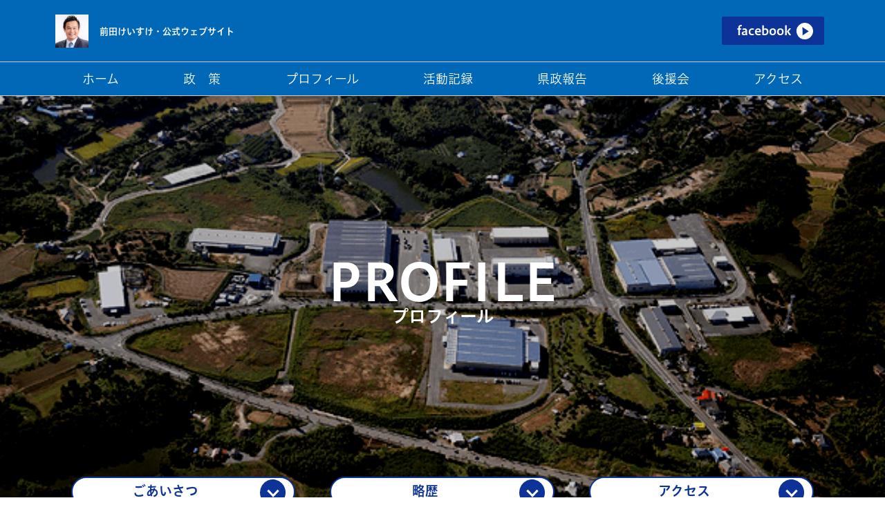

--- FILE ---
content_type: text/html; charset=utf-8
request_url: https://keisukemaedaoffice.com/profile
body_size: 20130
content:
<!doctype html>
<html data-n-head-ssr lang="ja" data-n-head="%7B%22lang%22:%7B%22ssr%22:%22ja%22%7D%7D">
  <head >
    <title>プロフィール｜前田けいすけ・公式ウェブサイト</title><meta data-n-head="ssr" charset="utf-8"><meta data-n-head="ssr" name="viewport" content="width=device-width, initial-scale=1"><meta data-n-head="ssr" name="description" content="前田けいすけ・公式ウェブサイトのプロフィールページです。"><meta data-n-head="ssr" name="keywords" content="前田けいすけ・公式ウェブサイト,プロフィール,"><meta data-n-head="ssr" property="og:image" content="https://expa-site-image.imgix.net/429739/267318/02217d81?auto=&fm=png8&fit=max&w=180&h=180"><link data-n-head="ssr" rel="preconnect dns-prefetch" href="//polyfill-fastly.net"><link data-n-head="ssr" rel="preconnect dns-prefetch" href="//webfont.fontplus.jp"><link data-n-head="ssr" rel="preconnect dns-prefetch" href="//expt.freetls.fastly.net"><link data-n-head="ssr" rel="preconnect dns-prefetch" href="//expt-pic.imgix.net"><link data-n-head="ssr" rel="preconnect dns-prefetch" href="//expa-site-image.imgix.net"><link data-n-head="ssr" rel="preconnect dns-prefetch" href="//www.google-analytics.com"><link data-n-head="ssr" rel="preconnect dns-prefetch" href="//www.googletagmanager.com"><link data-n-head="ssr" rel="stylesheet" href="https://cdn.plyr.io/3.7.8/plyr.css"><link data-n-head="ssr" rel="preload" href="https://expa-site-image.imgix.net/287536/267318/5a2e3a7a" as="image"><link data-n-head="ssr" rel="icon" type="image/png" href="https://expa-site-image.imgix.net/429739/267318/02217d81?auto=&fm=png8&fit=max&w=32"><link data-n-head="ssr" rel="apple-touch-icon" sizes="180x180" href="https://expa-site-image.imgix.net/429739/267318/02217d81?auto=&fm=png8&fit=max&w=180&h=180"><script data-n-head="ssr" src="https://polyfill-fastly.net/v3/polyfill.min.js?features=es5,es6,es7&flags=gated"></script><script data-n-head="ssr" src="https://token.ccps.jp/UpcTokenPaymentMini.js"></script><script data-n-head="ssr" src="https://exp-t.jp/web/20210705/js/ips_token.js??20250417"></script><script data-n-head="ssr" src="https://cdn.plyr.io/3.7.8/plyr.js"></script><script data-n-head="ssr" src="//www.googletagmanager.com/gtm.js?id=GTM-PXBSCNG&l=dataLayer" async></script><script data-n-head="ssr" src="//webfont.fontplus.jp/accessor/script/fontplus.js?WKuOQCi7bgQ%3D&aa=1&ab=2" defer></script><link rel="preload" href="https://8qeos8eh.user.webaccel.jp/expt-frontapp/fb91635fbbb33a662a5c37f23fe79f43067d4026/nsp/c755126.js" as="script"><link rel="preload" href="https://8qeos8eh.user.webaccel.jp/expt-frontapp/fb91635fbbb33a662a5c37f23fe79f43067d4026/nsp/f6a3768.js" as="script"><link rel="preload" href="https://8qeos8eh.user.webaccel.jp/expt-frontapp/fb91635fbbb33a662a5c37f23fe79f43067d4026/nsp/styles.css" as="style"><link rel="preload" href="https://8qeos8eh.user.webaccel.jp/expt-frontapp/fb91635fbbb33a662a5c37f23fe79f43067d4026/nsp/0a9cd6b.js" as="script"><link rel="preload" href="https://8qeos8eh.user.webaccel.jp/expt-frontapp/fb91635fbbb33a662a5c37f23fe79f43067d4026/nsp/app.css" as="style"><link rel="preload" href="https://8qeos8eh.user.webaccel.jp/expt-frontapp/fb91635fbbb33a662a5c37f23fe79f43067d4026/nsp/4010651.js" as="script"><link rel="stylesheet" href="https://8qeos8eh.user.webaccel.jp/expt-frontapp/fb91635fbbb33a662a5c37f23fe79f43067d4026/nsp/styles.css"><link rel="stylesheet" href="https://8qeos8eh.user.webaccel.jp/expt-frontapp/fb91635fbbb33a662a5c37f23fe79f43067d4026/nsp/app.css">
  </head>
  <body ontouchstart="" data-n-head="%7B%22ontouchstart%22:%7B%22ssr%22:%22%22%7D%7D">
    
    <noscript data-n-head="ssr" data-hid="gtm-noscript" data-pbody="true"><iframe src="//www.googletagmanager.com/ns.html?id=GTM-PXBSCNG&l=dataLayer" height="0" width="0" style="display:none;visibility:hidden"></iframe></noscript><div data-server-rendered="true" id="__nuxt"><!----><div id="__layout"><div><div style="padding:0px;"><div data-layer="p2page-root" data-label="p2SitePage" class="P2Page_d saipon-font-size-m saipon-theme-yellow" style="background-color:rgba(255, 15, NaN, 1);"><!----> <div data-layer="p2page-inner" class="P2Page_d__inner saipon-font-size-m page-layout-dynamic"><!----> <div id="ba_1" class="fixed-block m_decorated relative u_P2Page_d z-header P2Block_header" style="background-color:rgba(0, 104, 183, 1);"><div data-desc="only-pc" class="hidden-xs P2Block_header__inner-row-cascade u_P2Page_d"><div class="P2Block_header__container u_P2Page_d"><div class="P2Block_header__col-logo"><div class="P2Block_header__logo-image"><div style="flex:0 1 auto;"><div id="" data-parts-type="image" class="P2Parts saipon-content-adjuster-inner pt-image saipon-adjust-pt-8 saipon-adjust-pb-8 saipon-adjust-pl-8 saipon-adjust-pr-8 u_P2Page_d u_P2Block_res u_P2Block_hdr" style="border-color:#fff100;" data-v-a0ec3678><span data-v-a0ec3678><a href="/" target="_self"><div><picture><source media="(max-width: 480px)" srcset="https://expa-site-image.imgix.net/429742/267318/04784dd3?fit=max&amp;w=375 1x, https://expa-site-image.imgix.net/429742/267318/04784dd3?fit=max&amp;w=750 2x, https://expa-site-image.imgix.net/429742/267318/04784dd3?fit=max&amp;w=1125 3x"> <source media="(max-width: 767px)" srcset="https://expa-site-image.imgix.net/429742/267318/04784dd3?fit=max&amp;w=667 1x, https://expa-site-image.imgix.net/429742/267318/04784dd3?fit=max&amp;w=1334 2x, https://expa-site-image.imgix.net/429742/267318/04784dd3?fit=max&amp;w=2000 3x"> <source media="(min-width: 768px)" srcset="https://expa-site-image.imgix.net/429742/267318/04784dd3?fit=max&amp;w=1200 1x, https://expa-site-image.imgix.net/429742/267318/04784dd3?fit=max&amp;w=2400 2x"> <img src="https://expa-site-image.imgix.net/429742/267318/04784dd3" alt="前田けいすけ・公式ウェブサイト" width="auto" height="auto" class="Img_header-logo" style="height:1136px;"></picture></div></a></span> </div></div></div> <div class="P2Block_header__logo-text"><div id="" data-parts-type="headline" class="P2Parts saipon-content-adjuster-inner xs-horizontal-space pt-headline u_P2Page_d u_P2Block_res u_P2Block_hdr" style="color:#333;" data-v-a0ec3678><div class="saipon-headline headline-img-l-none headline-img-r-none brd-c-theme ma0 pd0" data-v-a0ec3678><div class="saipon-headline-content ma0 pd0"><div><div class="disp-f row" style="align-items:center;"><!----> <div class="text-box headline-text-box"><h1 class="saipon-text-container lh-0"><span style="line-height:1.4"><strong><div style="text-align:left;"><span class="saipon-font-size-s"><span style="line-height:1.3;"><span style="font-family:FP-HiraginoUDSansStdN-W6;"><span style="color:#ffffff;"><font>前田けいすけ・</font><span style="line-height:1.1;"><font>公式ウェブサイト</font></span><font> </font></span></span></span></span></div>
</strong></span></h1></div> <!----></div></div></div> <!----></div> </div></div></div> <div class="P2Block_header__col-control"><div class="P2Block_header__socket-pagelink"><div id="" data-parts-type="pagelink" class="P2Parts saipon-content-adjuster-inner pt-pagelink_v2 u_P2Page_d u_P2Block_res m_pagelink-sub u_P2Block_hdr" data-v-a0ec3678><ul class="fw-b m_pagelink-sub-ul" style="min-height:28px;border-color:#ccc;" data-v-a0ec3678> <!----></ul> </div></div> <div class="P2Block_header__socket-button"><div id="" data-parts-type="button" class="P2Parts saipon-content-adjuster-inner saipon-btn-icon-left-none saipon-btn-icon-right-sm pt-button text-center m_decorated u_P2Page_d u_P2Block_res u_P2Block_hdr" style="border-color:#009944;" data-v-a0ec3678><a href="https://www.facebook.com/keisuke.maeda.79677" target="_blank" class="saipon-btn_v2 saipon-deco_radius-sm saipon-btn-icon-left-none saipon-btn-icon-right-sm saipon-btn-flat user-select-none h-highlight anker-decoration-clear" style="border-color:#009944;background-color:rgba(13, 51, 153, 1)!important;" data-v-6b9c8b54 data-v-a0ec3678><div class="disp-f row" style="align-items:center;" data-v-6b9c8b54><!----> <div class="saipon-btn-icon-text" data-v-6b9c8b54><div class="saipon-text-container lh-0" data-v-6b9c8b54><span style="font-family:FP-HiraginoUDSansStdN-W6;"><span style="line-height:1.0;"><span class="saipon-font-size-m"><strong>&nbsp;</strong></span><span class="saipon-font-size-m"><strong>facebook</strong></span></span></span></div></div> <div class="saipon-btn-icon-right z-1" style="user-select:none;" data-v-6b9c8b54><svg aria-hidden="true" role="img" xmlns="http://www.w3.org/2000/svg" viewBox="0 0 512 512" style="vertical-align:middle;" data-v-6b9c8b54><defs><linearGradient id="cd_ffffff1ffffff1r14357559pc" gradientTransform="rotate(90)" gradientUnits="userSpaceOnUse"><stop offset="0%" stop-opacity="1" stop-color="#ffffff"></stop> <stop offset="100%" stop-opacity="1" stop-color="#ffffff"></stop></linearGradient></defs> <g transform="rotate(0, 256, 256)"><path fill="url(#cd_ffffff1ffffff1r14357559pc)" d="M256,512A255.99,255.99,0,0,1,74.987,74.988,256,256,0,1,1,437.013,437.033,254.328,254.328,0,0,1,256,512ZM183.019,132.1,186.6,388.544l191.679-125.12Z"></path></g></svg></div></div></a> </div></div> <!----> <!----></div></div></div> <div class="pt-g_tag u_P2Page_d u_P2Block_res P2Block_header__inner-row-cascade u_P2Page_d hidden-xs"><div class="P2Block_header__container u_P2Page_d"><div class="P2Block_header__col-fullwidth"><div class="P2Block_header__socket-pagelink"><div id="" data-parts-type="pagelink" class="P2Parts saipon-content-adjuster-inner pt-pagelink_v2 u_P2Page_d u_P2Block_res m_pagelink-fullwidth u_P2Block_hdr" style="color:#ffffff;font-family:FP-HiraginoUDSansStdN-W3;" data-v-a0ec3678><ul class="fw-b m_pagelink-fullwidth-ul" style="min-height:28px;border-color:#ccc;" data-v-a0ec3678><li class="m_pagelink-fullwidth-li" style="border-color:#ccc;"><!----> <a href="/" target="_self" class="m_pagelink-fullwidth-a" style="border-color:#ccc;"><div class="saipon-text-container m_pagelink-fullwidth-btninner" style="font-family:FP-HiraginoUDSansStdN-W3;color:#ffffff;border-color:#ccc;">ホーム</div></a></li><li class="m_pagelink-fullwidth-li" style="border-color:#ccc;"><!----> <a href="/policy" target="_self" class="m_pagelink-fullwidth-a" style="border-color:#ccc;"><div class="saipon-text-container m_pagelink-fullwidth-btninner" style="font-family:FP-HiraginoUDSansStdN-W3;color:#ffffff;border-color:#ccc;">政　策</div></a></li><li class="m_pagelink-fullwidth-li" style="border-color:#ccc;"><!----> <a href="/profile" target="_self" class="m_pagelink-fullwidth-a" style="border-color:#ccc;"><div class="saipon-text-container m_pagelink-fullwidth-btninner" style="font-family:FP-HiraginoUDSansStdN-W3;color:#ffffff;border-color:#ccc;">プロフィール</div></a></li><li class="m_pagelink-fullwidth-li" style="border-color:#ccc;"><!----> <a href="/blog" target="_self" class="m_pagelink-fullwidth-a" style="border-color:#ccc;"><div class="saipon-text-container m_pagelink-fullwidth-btninner" style="font-family:FP-HiraginoUDSansStdN-W3;color:#ffffff;border-color:#ccc;">活動記録</div></a></li><li class="m_pagelink-fullwidth-li" style="border-color:#ccc;"><!----> <a href="/report" target="_self" class="m_pagelink-fullwidth-a" style="border-color:#ccc;"><div class="saipon-text-container m_pagelink-fullwidth-btninner" style="font-family:FP-HiraginoUDSansStdN-W3;color:#ffffff;border-color:#ccc;">県政報告</div></a></li><li class="m_pagelink-fullwidth-li" style="border-color:#ccc;"><!----> <a href="/support" target="_self" class="m_pagelink-fullwidth-a" style="border-color:#ccc;"><div class="saipon-text-container m_pagelink-fullwidth-btninner" style="font-family:FP-HiraginoUDSansStdN-W3;color:#ffffff;border-color:#ccc;">後援会</div></a></li><li class="m_pagelink-fullwidth-li" style="border-color:#ccc;"><!----> <a href="https://keisukemaedaoffice.com/profile#ba_419" target="_self" class="m_pagelink-fullwidth-a" style="border-color:#ccc;"><div class="saipon-text-container m_pagelink-fullwidth-btninner" style="font-family:FP-HiraginoUDSansStdN-W3;color:#ffffff;border-color:#ccc;">アクセス</div></a></li> <!----></ul> </div></div></div></div></div> <div data-desc="only-sp" class="P2Block_header__inner-row-sp hidden-sm hidden-md hidden-lg u_P2Page_d"><div class="P2Block_header__container-sp u_P2Page_d"><div class="P2Block_header__col-logo"><div class="P2Block_header__logo-image-sp"><div style="flex:0 1 auto;"><div id="" data-parts-type="image" class="P2Parts saipon-content-adjuster-inner pt-image saipon-adjust-pt-8 saipon-adjust-pb-8 saipon-adjust-pl-8 saipon-adjust-pr-8 u_P2Page_d u_P2Block_res u_P2Block_hdr" style="border-color:#fff100;" data-v-a0ec3678><span data-v-a0ec3678><a href="/" target="_self"><!----></a></span> </div></div></div> <div class="P2Block_header__logo-text-sp long-text"><div id="" data-parts-type="headline" class="P2Parts saipon-content-adjuster-inner xs-horizontal-space pt-headline u_P2Page_d u_P2Block_res u_P2Block_hdr" style="color:#333;" data-v-a0ec3678><div class="saipon-headline headline-img-l-none headline-img-r-none brd-c-theme ma0 pd0" data-v-a0ec3678><div class="saipon-headline-content ma0 pd0"><div><div class="disp-f row" style="align-items:center;"><!----> <div class="text-box headline-text-box"><h1 class="saipon-text-container lh-0"><span style="line-height:1.4"><strong><div style="text-align:left;"><span class="saipon-font-size-s"><span style="line-height:1.3;"><span style="font-family:FP-HiraginoUDSansStdN-W6;"><span style="color:#ffffff;"><font>前田けいすけ・</font><span style="line-height:1.1;"><font>公式ウェブサイト</font></span><font> </font></span></span></span></span></div>
</strong></span></h1></div> <!----></div></div></div> <!----></div> </div></div></div> <!----></div></div> <div class="pt-g_tag u_P2Page_d u_P2Block_res P2Block_header__inner-row-cascade hidden-sm hidden-md hidden-lg"><div class="P2Block_header__container-sp-fullwidth u_P2Page_d"><div class="P2Block_header__col-fullwidth"><div class="P2Block_header__socket-pagelink"><div id="" data-parts-type="pagelink" class="P2Parts saipon-content-adjuster-inner pt-pagelink_v2 u_P2Page_d u_P2Block_res m_pagelink-fullwidth-bordered-sp u_P2Block_hdr" style="color:#ffffff;font-family:FP-HiraginoUDSansStdN-W3;" data-v-a0ec3678><ul class="fw-b m_pagelink-fullwidth-bordered-sp-ul" style="min-height:28px;border-color:#ccc;" data-v-a0ec3678><li class="m_pagelink-fullwidth-bordered-sp-li m_pagelink-deco-overlay m_pagelink-li-w25" style="border-color:#ccc;"><!----> <a href="/" target="_self" class="m_pagelink-fullwidth-bordered-sp-a m_pagelink-deco-overlay" style="border-color:#ccc;"><div class="saipon-text-container m_pagelink-fullwidth-bordered-sp-btninner" style="font-family:FP-HiraginoUDSansStdN-W3;color:#ffffff;border-color:#ccc;">ホーム</div></a></li><li class="m_pagelink-fullwidth-bordered-sp-li m_pagelink-deco-overlay m_pagelink-li-w25" style="border-color:#ccc;"><!----> <a href="/policy" target="_self" class="m_pagelink-fullwidth-bordered-sp-a m_pagelink-deco-overlay" style="border-color:#ccc;"><div class="saipon-text-container m_pagelink-fullwidth-bordered-sp-btninner" style="font-family:FP-HiraginoUDSansStdN-W3;color:#ffffff;border-color:#ccc;">政　策</div></a></li><li class="m_pagelink-fullwidth-bordered-sp-li m_pagelink-deco-overlay m_pagelink-li-w25" style="border-color:#ccc;"><!----> <a href="/profile" target="_self" class="m_pagelink-fullwidth-bordered-sp-a m_pagelink-deco-overlay" style="border-color:#ccc;"><div class="saipon-text-container m_pagelink-fullwidth-bordered-sp-btninner" style="font-family:FP-HiraginoUDSansStdN-W3;color:#ffffff;border-color:#ccc;">プロフィール</div></a></li><li class="m_pagelink-fullwidth-bordered-sp-li m_pagelink-deco-overlay m_pagelink-li-w25" style="border-color:#ccc;"><!----> <a href="/blog" target="_self" class="m_pagelink-fullwidth-bordered-sp-a m_pagelink-deco-overlay" style="border-color:#ccc;"><div class="saipon-text-container m_pagelink-fullwidth-bordered-sp-btninner" style="font-family:FP-HiraginoUDSansStdN-W3;color:#ffffff;border-color:#ccc;">活動記録</div></a></li><li class="m_pagelink-fullwidth-bordered-sp-li m_pagelink-deco-overlay m_pagelink-li-w25" style="border-color:#ccc;"><!----> <a href="/report" target="_self" class="m_pagelink-fullwidth-bordered-sp-a m_pagelink-deco-overlay" style="border-color:#ccc;"><div class="saipon-text-container m_pagelink-fullwidth-bordered-sp-btninner" style="font-family:FP-HiraginoUDSansStdN-W3;color:#ffffff;border-color:#ccc;">県政報告</div></a></li><li class="m_pagelink-fullwidth-bordered-sp-li m_pagelink-deco-overlay m_pagelink-li-w25" style="border-color:#ccc;"><!----> <a href="/support" target="_self" class="m_pagelink-fullwidth-bordered-sp-a m_pagelink-deco-overlay" style="border-color:#ccc;"><div class="saipon-text-container m_pagelink-fullwidth-bordered-sp-btninner" style="font-family:FP-HiraginoUDSansStdN-W3;color:#ffffff;border-color:#ccc;">後援会</div></a></li><li class="m_pagelink-fullwidth-bordered-sp-li m_pagelink-deco-overlay m_pagelink-li-w25" style="border-color:#ccc;"><!----> <a href="https://keisukemaedaoffice.com/profile#ba_419" target="_self" class="m_pagelink-fullwidth-bordered-sp-a m_pagelink-deco-overlay" style="border-color:#ccc;"><div class="saipon-text-container m_pagelink-fullwidth-bordered-sp-btninner" style="font-family:FP-HiraginoUDSansStdN-W3;color:#ffffff;border-color:#ccc;">アクセス</div></a></li> <!----></ul> </div></div></div></div></div> <!----></div><div id="ba_457" class="P2Block_fix fixed-ratio-frame u_P2Page_d z-2" style="height:50.166666666666664vw;overflow:hidden;background-color:rgba(255, 255, 255, 1);"><div class="P2Block_fix__inner m_decorated u_P2Page_d contents-fill decorated_block-headline-overall"><div data-layer="container-adjuster" class="P2ContainerAdjuster_headline u_P2Page_d u_P2Block_fix u_P2Block--m_decorated u_P2Block--m_contents-fill"><div data-layer="headline-container" class="P2Container_headline background-layout-scale-scroll pt-bp_tag saipon-adjust-pt-112 saipon-adjust-pb-112 m_decorated u_P2Page_d u_P2Block_fix u_P2Block--m_decorated saipon-adjust-mt_32 saipon-adjust-mb_32 u_P2ContainerAdjuster_headline" style="background-image:url(&quot;https://expa-site-image.imgix.net/287536/267318/5a2e3a7a&quot;);background-position:top center;"><div data-layer="box-headline" class="P2Box_headline u_P2Page_d u_P2Block_fix u_P2Block--m_decorated"><div data-layer="parts-adjuster" class="P2PartsAdjuster u_P2Page_d u_P2Block_fix"><div id="" data-parts-type="headline" class="P2Parts saipon-content-adjuster-inner headline-justify-center pt-headline u_P2Page_d u_P2Block_fix u_P2Box-headline saipon-adjust-mt-24 saipon-adjust-mb-24" data-v-a0ec3678><div class="saipon-headline headline-img-l-none headline-img-r-none brd-c-theme ma0 pd0" data-v-a0ec3678><div class="saipon-headline-content ma0 pd0"><div><div class="disp-f row" style="align-items:center;"><!----> <div class="text-box headline-text-box"><h2 class="saipon-text-container lh-0"><div style="text-align:center;"><span style="line-height:1.0;"><span style="color:#ffffff;"><span style="font-family:FP-HiraginoUDSansStdN-W6;"><span class="saipon-font-size-4l">PROFILE</span><span class="saipon-font-size-m"><br>
プロフィール</span></span></span></span></div></h2></div> <!----></div></div></div> <!----></div> </div></div></div></div></div><div data-layer="contents-area" class="P2ContentsArea u_P2Page_d u_P2Block_fix"><div data-layer="container-adjuster" class="P2ContainerAdjuster u_P2Page_d u_P2Block_fix u_P2Block--m_decorated w33per"><div data-layer="P2ContainerAdjusterInner" class="P2ContainerAdjusterInner saipon-adjust-mt_48 saipon-adjust-mb-48"><div data-layer="container" class="P2Container pt-bp_tag layout-column u_P2Page_d u_P2Block_fix u_P2Block--m_decorated u_P2ContainerAdjuster P2Container--inner-w33per"><div data-layer="parts-adjuster" class="P2PartsAdjuster u_P2Page_d u_P2Block_fix m_container_last_child"><div id="" data-parts-type="button" class="P2Parts saipon-content-adjuster-inner saipon-btn-icon-left-none saipon-btn-icon-right-sm saipon-btn-justify-ptwidth pt-button text-center m_decorated u_P2Page_d u_P2Block_fix saipon-adjust-mt-8 saipon-adjust-mb_8 m_first_parts m_last_parts" style="border-color:#0d3399;" data-v-a0ec3678><a href="#ba_414" target="_self" class="saipon-btn_v2 saipon-deco_border-slim saipon-deco_radius-round saipon-btn-icon-left-none saipon-btn-icon-right-sm saipon-btn-justify-ptwidth saipon-btn-flat user-select-none saipon-adjust-pt-0 saipon-adjust-pb-0 saipon-adjust-pl-8 saipon-adjust-pr-8 h-highlight anker-decoration-clear" style="border-color:#0d3399;background-color:rgba(255, 255, 255, 1)!important;" data-v-6b9c8b54 data-v-a0ec3678><div class="disp-f row" style="align-items:center;" data-v-6b9c8b54><!----> <div class="saipon-btn-icon-text" data-v-6b9c8b54><div class="saipon-text-container lh-0" data-v-6b9c8b54><div style="text-align:center;"><span style="color:#0d3399;"><span class="saipon-font-size-s"><span style="line-height:1.5;"><span style="line-height:2.0;"><span style="font-family:FP-HiraginoUDSansStdN-W6;">ごあいさつ</span></span></span></span></span></div></div></div> <div class="saipon-btn-icon-right z-1" style="user-select:none;" data-v-6b9c8b54><svg aria-hidden="true" role="img" xmlns="http://www.w3.org/2000/svg" viewBox="0 0 512 512" style="vertical-align:middle;" data-v-6b9c8b54><defs><linearGradient id="cd_0d339910d33991r14357568undefined" gradientTransform="rotate(90)" gradientUnits="userSpaceOnUse"><stop offset="0%" stop-opacity="1" stop-color="#0d3399"></stop> <stop offset="100%" stop-opacity="1" stop-color="#0d3399"></stop></linearGradient></defs> <g transform="rotate(90, 256, 256)"><path fill="url(#cd_0d339910d33991r14357568undefined)" d="M256,512A255.99,255.99,0,0,1,74.987,74.988,256,256,0,1,1,437.013,437.033,254.328,254.328,0,0,1,256,512ZM227.349,128l-30.186,30.188,90.517,90.518-90.5,90.494,30.165,30.164L348.01,248.7,227.349,128Z"></path></g></svg></div></div></a> </div></div></div></div></div><div data-layer="container-adjuster" class="P2ContainerAdjuster u_P2Page_d u_P2Block_fix u_P2Block--m_decorated w33per"><div data-layer="P2ContainerAdjusterInner" class="P2ContainerAdjusterInner saipon-adjust-mt_48 saipon-adjust-mb-48"><div data-layer="container" class="P2Container pt-bp_tag layout-column u_P2Page_d u_P2Block_fix u_P2Block--m_decorated u_P2ContainerAdjuster P2Container--inner-w33per"><div data-layer="parts-adjuster" class="P2PartsAdjuster u_P2Page_d u_P2Block_fix m_container_last_child"><div id="" data-parts-type="button" class="P2Parts saipon-content-adjuster-inner saipon-btn-icon-left-none saipon-btn-icon-right-sm saipon-btn-justify-ptwidth pt-button text-center m_decorated u_P2Page_d u_P2Block_fix saipon-adjust-mt-8 saipon-adjust-mb_8 m_first_parts m_last_parts" style="border-color:#0d3399;" data-v-a0ec3678><a href="#ba_481" target="_self" class="saipon-btn_v2 saipon-deco_border-slim saipon-deco_radius-round saipon-btn-icon-left-none saipon-btn-icon-right-sm saipon-btn-justify-ptwidth saipon-btn-flat user-select-none saipon-adjust-pt-0 saipon-adjust-pb-0 saipon-adjust-pl-8 saipon-adjust-pr-8 h-highlight anker-decoration-clear" style="border-color:#0d3399;background-color:rgba(255, 255, 255, 1)!important;" data-v-6b9c8b54 data-v-a0ec3678><div class="disp-f row" style="align-items:center;" data-v-6b9c8b54><!----> <div class="saipon-btn-icon-text" data-v-6b9c8b54><div class="saipon-text-container lh-0" data-v-6b9c8b54><div style="text-align:center;"><span style="color:#0d3399;"><span class="saipon-font-size-s"><span style="line-height:1.5;"><span style="line-height:2.0;"><span style="font-family:FP-HiraginoUDSansStdN-W6;">略歴</span></span></span></span></span></div></div></div> <div class="saipon-btn-icon-right z-1" style="user-select:none;" data-v-6b9c8b54><svg aria-hidden="true" role="img" xmlns="http://www.w3.org/2000/svg" viewBox="0 0 512 512" style="vertical-align:middle;" data-v-6b9c8b54><defs><linearGradient id="cd_0d339910d33991r14357569undefined" gradientTransform="rotate(90)" gradientUnits="userSpaceOnUse"><stop offset="0%" stop-opacity="1" stop-color="#0d3399"></stop> <stop offset="100%" stop-opacity="1" stop-color="#0d3399"></stop></linearGradient></defs> <g transform="rotate(90, 256, 256)"><path fill="url(#cd_0d339910d33991r14357569undefined)" d="M256,512A255.99,255.99,0,0,1,74.987,74.988,256,256,0,1,1,437.013,437.033,254.328,254.328,0,0,1,256,512ZM227.349,128l-30.186,30.188,90.517,90.518-90.5,90.494,30.165,30.164L348.01,248.7,227.349,128Z"></path></g></svg></div></div></a> </div></div></div></div></div><div data-layer="container-adjuster" class="P2ContainerAdjuster u_P2Page_d u_P2Block_fix u_P2Block--m_decorated w33per"><div data-layer="P2ContainerAdjusterInner" class="P2ContainerAdjusterInner saipon-adjust-mt_48 saipon-adjust-mb-48"><div data-layer="container" class="P2Container pt-bp_tag layout-column u_P2Page_d u_P2Block_fix u_P2Block--m_decorated u_P2ContainerAdjuster P2Container--inner-w33per"><div data-layer="parts-adjuster" class="P2PartsAdjuster u_P2Page_d u_P2Block_fix m_container_last_child"><div id="" data-parts-type="button" class="P2Parts saipon-content-adjuster-inner saipon-btn-icon-left-none saipon-btn-icon-right-sm saipon-btn-justify-ptwidth pt-button text-center m_decorated u_P2Page_d u_P2Block_fix saipon-adjust-mt-8 saipon-adjust-mb_8 m_first_parts m_last_parts" style="border-color:#0d3399;" data-v-a0ec3678><a href="#ba_419" target="_self" class="saipon-btn_v2 saipon-deco_border-slim saipon-deco_radius-round saipon-btn-icon-left-none saipon-btn-icon-right-sm saipon-btn-justify-ptwidth saipon-btn-flat user-select-none saipon-adjust-pt-0 saipon-adjust-pb-0 saipon-adjust-pl-8 saipon-adjust-pr-8 h-highlight anker-decoration-clear" style="border-color:#0d3399;background-color:rgba(255, 255, 255, 1)!important;" data-v-6b9c8b54 data-v-a0ec3678><div class="disp-f row" style="align-items:center;" data-v-6b9c8b54><!----> <div class="saipon-btn-icon-text" data-v-6b9c8b54><div class="saipon-text-container lh-0" data-v-6b9c8b54><div style="text-align:center;"><span style="color:#0d3399;"><span class="saipon-font-size-s"><span style="line-height:1.5;"><span style="line-height:2.0;"><span style="font-family:FP-HiraginoUDSansStdN-W6;">アクセス</span></span></span></span></span></div></div></div> <div class="saipon-btn-icon-right z-1" style="user-select:none;" data-v-6b9c8b54><svg aria-hidden="true" role="img" xmlns="http://www.w3.org/2000/svg" viewBox="0 0 512 512" style="vertical-align:middle;" data-v-6b9c8b54><defs><linearGradient id="cd_0d339910d33991r14357570undefined" gradientTransform="rotate(90)" gradientUnits="userSpaceOnUse"><stop offset="0%" stop-opacity="1" stop-color="#0d3399"></stop> <stop offset="100%" stop-opacity="1" stop-color="#0d3399"></stop></linearGradient></defs> <g transform="rotate(90, 256, 256)"><path fill="url(#cd_0d339910d33991r14357570undefined)" d="M256,512A255.99,255.99,0,0,1,74.987,74.988,256,256,0,1,1,437.013,437.033,254.328,254.328,0,0,1,256,512ZM227.349,128l-30.186,30.188,90.517,90.518-90.5,90.494,30.165,30.164L348.01,248.7,227.349,128Z"></path></g></svg></div></div></a> </div></div></div></div></div></div></div></div><div id="ba_412" class="P2Block_res saipon-adjust-mt-0 m_decorated z-2 u_P2Page_d" style="background-color:rgba(255, 255, 255, 1);border-color:#000000;"></div><div id="ba_414" class="P2Block_fix fixed-ratio-frame u_P2Page_d z-2" style="height:37.5vw;overflow:hidden;background-color:rgba(0, 104, 183, 1);"><div class="P2Block_fix__inner saipon-adjust-mb-0 saipon-adjust-pb-96 m_decorated u_P2Page_d contents-fill"><div data-layer="headline-container" class="P2Container_headline pt-bp_tag u_P2Page_d u_P2Block_fix u_P2Block--m_decorated u_P2Block--m_contents-fill"><div data-layer="box-headline" class="P2Box_headline u_P2Page_d u_P2Block_fix u_P2Block--m_decorated"><div data-layer="parts-adjuster" class="P2PartsAdjuster u_P2Page_d u_P2Block_fix"><div id="" data-parts-type="headline" class="P2Parts saipon-content-adjuster-inner pt-headline u_P2Page_d u_P2Block_fix u_P2Box-headline saipon-adjust-mb_24" data-v-a0ec3678><div class="saipon-headline headline-img-l-none headline-img-r-none brd-c-theme ma0 pd0" data-v-a0ec3678><div class="saipon-headline-content ma0 pd0"><div><div class="disp-f row" style="align-items:center;"><!----> <div class="text-box headline-text-box"><h2 class="saipon-text-container lh-0"><div style="text-align:center;"><span style="font-family:FP-HiraMinProN-W3;"><span style="color:#ffffff;"><span style="font-family:FP-HiraginoUDSansStdN-W6;"><span class="saipon-font-size-m"><span style="line-height:1.4;"><strong>ごあいさつ</strong></span></span></span></span></span></div></h2></div> <!----></div></div></div> <!----></div> </div></div></div></div><div data-layer="contents-area" class="P2ContentsArea u_P2Page_d u_P2Block_fix"><div data-layer="container" class="P2Container pt-bp_tag layout-column u_P2Page_d u_P2Block_fix u_P2Block--m_decorated w16per self-stretch"><div id="" data-parts-type="headline-s" class="P2Parts saipon-content-adjuster-inner c-theme pt-headline-s u_P2Page_d u_P2Block_fix m_first_parts m_last_parts m_container_last_child" style="border-color:;" data-v-a0ec3678><div class="saipon-headline headline-img-l-none headline-img-r-none brd-c-theme" data-v-a0ec3678><div class="saipon-headline-content"><div><div class="disp-f row" style="align-items:center;"><!----> <div class="text-box headline-text-box"><h3 class="saipon-text-container lh-0"><span style="line-height:1.4"><span style="line-height:1.5;">
<div style="text-align:right;"><span style="font-family:MatissePro-L;"><span class="saipon-font-size-6l"><span style="color:#ffffff;">「</span></span></span></div>
</span></span></h3></div> <!----></div></div></div> <!----></div> </div></div><div data-layer="container" class="P2Container pt-bp_tag layout-column u_P2Page_d u_P2Block_fix u_P2Block--m_decorated w66per self-stretch"><div data-layer="parts-adjuster" class="P2PartsAdjuster u_P2Page_d u_P2Block_fix m_container_last_child"><div id="" data-parts-type="headline-s" class="P2Parts saipon-content-adjuster-inner c-theme pt-headline-s u_P2Page_d u_P2Block_fix saipon-adjust-mt-32 saipon-adjust-mb_32 m_first_parts m_last_parts" style="border-color:;" data-v-a0ec3678><div class="saipon-headline headline-img-l-none headline-img-r-none brd-c-theme" data-v-a0ec3678><div class="saipon-headline-content"><div><div class="disp-f row" style="align-items:center;"><!----> <div class="text-box headline-text-box"><h3 class="saipon-text-container lh-0"><span style="line-height:1.4;"><div style="text-align:center;"><span class="saipon-font-size-3l"><span style="color:#ffffff;">市民に真摯に向き合い<br>
県民の声を県政に届ける。</span></span></div>
</span></h3></div> <!----></div></div></div> <!----></div> </div></div></div><div data-layer="container" class="P2Container pt-bp_tag layout-column u_P2Page_d u_P2Block_fix u_P2Block--m_decorated w16per self-stretch"><div id="" data-parts-type="headline-s" class="P2Parts saipon-content-adjuster-inner c-theme pt-headline-s u_P2Page_d u_P2Block_fix m_first_parts m_last_parts m_container_last_child" style="border-color:;" data-v-a0ec3678><div class="saipon-headline headline-img-l-none headline-img-r-none brd-c-theme" data-v-a0ec3678><div class="saipon-headline-content"><div><div class="disp-f row" style="align-items:center;"><!----> <div class="text-box headline-text-box"><h3 class="saipon-text-container lh-0"><span style="line-height:1.4"><span style="font-family:MatissePro-L;"><span class="saipon-font-size-6l"><span style="line-height:1.5;"><span style="color:#ffffff;">」</span></span></span></span></span></h3></div> <!----></div></div></div> <!----></div> </div></div></div></div></div><div id="ba_430" class="P2Block_res saipon-adjust-mt-0 saipon-adjust-mb-64 saipon-adjust-pt-0 z-2 u_P2Page_d contents-fill"><div data-layer="contents-area" class="P2ContentsArea u_P2Page_d u_P2Block_res"><div data-layer="container-adjuster" class="P2ContainerAdjuster u_P2Page_d u_P2Block_res w100per z-5"><div data-layer="P2ContainerAdjusterInner" class="P2ContainerAdjusterInner saipon-adjust-mt_128"><div data-layer="container" class="P2Container saipon-deco-container_boxshadow-b pt-bp_tag saipon-adjust-pt-80 saipon-adjust-pb-0 saipon-adjust-pl-80 saipon-adjust-pr-64 list-float list-reverse img-box-sm contentbox-align-bottom m_decorated u_P2Page_d u_P2Block_res u_P2ContainerAdjuster P2Container--inner-w100per" style="background-color:rgba(255, 255, 255, 1);"><div data-layer="img-box" class="P2Box_img u_P2Page_d u_P2Block_res u_P2Container--m_list-reverse u_P2Container--m_list-float"><div data-layer="parts-adjuster" class="P2PartsAdjuster u_P2Page_d u_P2Block_res u_P2Container--m_list-float"><div id="" data-parts-type="space" class="P2Parts saipon-content-adjuster-inner pt-space u_P2Page_d u_P2Block_res u_P2Box-img saipon-adjust-mt-48 saipon-adjust-mb-48 u_P2Container--m_list-float m_first_parts" data-v-a0ec3678><div class="vertical-space-lg" data-v-a0ec3678></div> </div></div><div id="" data-parts-type="image" class="P2Parts saipon-content-adjuster-inner vertical-space z-1 pt-image u_P2Page_d u_P2Block_res u_P2Box-img u_P2Container--m_list-float m_last_parts" data-v-a0ec3678><span data-v-a0ec3678><div><picture><source media="(max-width: 480px)" srcset="https://expa-site-image.imgix.net/429740/267318/0b63b953?fit=max&amp;w=375 1x, https://expa-site-image.imgix.net/429740/267318/0b63b953?fit=max&amp;w=750 2x, https://expa-site-image.imgix.net/429740/267318/0b63b953?fit=max&amp;w=1125 3x"> <source media="(max-width: 767px)" srcset="https://expa-site-image.imgix.net/429740/267318/0b63b953?fit=max&amp;w=667 1x, https://expa-site-image.imgix.net/429740/267318/0b63b953?fit=max&amp;w=1334 2x, https://expa-site-image.imgix.net/429740/267318/0b63b953?fit=max&amp;w=2000 3x"> <source media="(min-width: 768px)" srcset="https://expa-site-image.imgix.net/429740/267318/0b63b953?fit=max&amp;w=1200 1x, https://expa-site-image.imgix.net/429740/267318/0b63b953?fit=max&amp;w=2400 2x"> <img src="https://expa-site-image.imgix.net/429740/267318/0b63b953" alt="" width="1654" height="1970" class="img-flex"></picture></div></span> </div></div><div data-layer="text-box" class="P2Box_text u_P2Page_d u_P2Block_res u_P2Container--m_list-reverse u_P2Container--m_list-float m_container_last_child"><div data-layer="parts-adjuster" class="P2PartsAdjuster u_P2Page_d u_P2Block_res u_P2Container--m_list-float"><div id="" data-parts-type="tag" class="P2Parts saipon-content-adjuster-inner vertical-space pt-text u_P2Page_d u_P2Block_res u_P2Box-text saipon-adjust-mt_8 saipon-adjust-mb-64 u_P2Container--m_list-float m_first_parts m_last_parts" data-v-a0ec3678><div class="saipon-text-container lh-0" data-v-a0ec3678><span style="line-height:1.5;"><span style="font-family:GyoshoStd-R;"><span class="saipon-font-size-l"><span style="line-height:1.0;"><span style="line-height:1.5;"></span></span></span></span> <span><span style="font-family:GyoshoStd-R;"><span class="saipon-font-size-l"><span style="line-height:1.0;"><span style="line-height:1.5;">いつも前田けいすけの政務活動にご理解とご支援をいただき、深く御礼申し上げます。<br>
<br>
私は、２０１９年の統一地方選挙選で県議選に初出馬し、当選を果たすことができました。若さ、信念、誠実をモットーに活動して参ります。<br>
<br>
荒尾市議会議員の経験を活かし、地域の実情や課題をしっかりと県政に届けることが私の役割だと感じております。<br>
<br>
荒尾市の課題を解決するためには、県と市の連携が必須だと感じます。さらに、国との連携強化も欠かすことができません。<br>
<br>
まだまだ経験の乏しい私ですが、各現場で汗を流し、知恵を絞っておられる一人ひとりの声にしっかりと耳を傾け、誠実に市民の声に向き合っていくことで、その不足な部分を補っていくことができると信じております。<br>
<br>
荒尾の未来を案じる声が聞かれることもありますが、私は、荒尾には、多くの潜在的な力があると感じています。その可能性を切り拓くためにも、若い力が輝く社会をつくっていきたいと考えています。<br>
<br>
この想いを実現させる為に、荒尾市民のみなさまの率直なご指導と熱いご支援をよろしくお願い申し上げます。</span></span></span></span></span><br>
<br>
<br>
<span style="font-family:GyoshoStd-R;"><span class="saipon-font-size-l"><span style="line-height:1.0;"><span style="line-height:1.5;">熊本県議会議員</span></span></span></span><span class="saipon-font-size-2l"><span style="line-height:1.0;"><span style="line-height:1.5;">　<span style="font-family:GyoshoStd-R;">前田敬介</span></span></span></span><span class="saipon-font-size-m"><br>
<br>
<br>
&nbsp;</span></span></div> </div></div></div></div></div></div></div></div><div id="ba_481" class="P2Block_res background-layout-scale-scroll saipon-adjust-mb-0 m_decorated z-2 u_P2Page_d contents-fill" style="background-color:rgba(255, 255, 255, 1);"><div data-layer="contents-area" class="P2ContentsArea u_P2Page_d u_P2Block_res"><div data-layer="container" class="P2Container pt-bp_tag layout-column u_P2Page_d u_P2Block_res u_P2Block--m_decorated w100per self-stretch"><div id="" data-parts-type="headline-s" class="P2Parts saipon-content-adjuster-inner c-theme pt-headline-s u_P2Page_d u_P2Block_res m_first_parts m_last_parts m_container_last_child" style="border-color:#009944;" data-v-a0ec3678><div class="saipon-headline headline-img-l-none headline-img-r-none brd-c-theme" data-v-a0ec3678><div class="saipon-headline-content"><div><div class="disp-f row" style="align-items:center;"><!----> <div class="text-box headline-text-box"><h3 class="saipon-text-container lh-0"><span style="line-height:1.5;"><div style="text-align:center;"><span style="color:#0d3399;"><strong><span class="saipon-font-size-l">略歴</span></strong></span></div>
</span></h3></div> <!----></div></div></div> <!----></div> </div></div><div data-layer="container-adjuster" class="P2ContainerAdjuster u_P2Page_d u_P2Block_res u_P2Block--m_decorated border-on w75per saipon-adjust-bp-align-center"><div data-layer="P2ContainerAdjusterInner" class="P2ContainerAdjusterInner saipon-adjust-mt-16 saipon-adjust-mb-0"><div data-layer="container" class="P2Container pt-bp_tag img-box-sm contentbox-align-center u_P2Page_d u_P2Block_res u_P2Block--m_decorated u_P2ContainerAdjuster P2Container--inner-w75per u_P2ContainerAdjuster--m_border-on"><div data-layer="img-box" class="P2Box_img u_P2Page_d u_P2Block_res"><div data-layer="parts-adjuster" class="P2PartsAdjuster u_P2Page_d u_P2Block_res"><div id="" data-parts-type="headline-s" class="P2Parts saipon-content-adjuster-inner c-theme pt-headline-s m_decorated u_P2Page_d u_P2Block_res u_P2Box-img saipon-adjust-mt-8 saipon-adjust-ml-0 saipon-adjust-mr-48 m_first_parts m_last_parts" style="background-color:rgba(0, 134, 211, 1);" data-v-a0ec3678><div class="saipon-headline headline-img-l-none headline-img-r-none brd-c-theme" data-v-a0ec3678><div class="saipon-headline-content"><div><div class="disp-f row" style="align-items:center;"><!----> <div class="text-box headline-text-box"><h3 class="saipon-text-container lh-0"><div style="text-align:center;"><span style="color:#ffffff;"><span style="font-family:UDKakugoC60Pro-B;"><span class="saipon-font-size-m"><span style="line-height:1.8;"><span style="letter-spacing:0em;">1981年</span></span></span></span></span></div></h3></div> <!----></div></div></div> <!----></div> </div></div></div><div data-layer="text-box" class="P2Box_text u_P2Page_d u_P2Block_res m_container_last_child"><div data-layer="parts-adjuster" class="P2PartsAdjuster u_P2Page_d u_P2Block_res"><div id="" data-parts-type="tag" class="P2Parts saipon-content-adjuster-inner vertical-space pt-text u_P2Page_d u_P2Block_res u_P2Box-text saipon-adjust-mt-8 saipon-adjust-ml_48 saipon-adjust-mr-0 m_first_parts m_last_parts" data-v-a0ec3678><div class="saipon-text-container lh-0" data-v-a0ec3678><span style="line-height:1.4;"><div style="text-align:left;"><span class="saipon-font-size-m"><span style="font-family:UDKakugoC60Pro-B;"><span style="color:#006a9f;">05月</span></span><span style="color:#000000;">&nbsp;</span></span><span class="saipon-font-size-m"><span style="color:#000000;">荒尾市に生まれる</span></span></div>
</span></div> </div></div></div></div><div data-layer="container-adjuster-border" class="P2ContainerAdjuster__border u_P2ContainerAdjuster--m_border-on u_P2Page_d u_P2Block_res u_P2Block--m_decorated" style="border-color:#cccccc;"></div></div></div><div data-layer="container-adjuster" class="P2ContainerAdjuster u_P2Page_d u_P2Block_res u_P2Block--m_decorated border-on w75per saipon-adjust-bp-align-center"><div data-layer="P2ContainerAdjusterInner" class="P2ContainerAdjusterInner saipon-adjust-mt-16 saipon-adjust-mb-0"><div data-layer="container" class="P2Container pt-bp_tag img-box-sm contentbox-align-center u_P2Page_d u_P2Block_res u_P2Block--m_decorated u_P2ContainerAdjuster P2Container--inner-w75per u_P2ContainerAdjuster--m_border-on"><div data-layer="img-box" class="P2Box_img u_P2Page_d u_P2Block_res"><div data-layer="parts-adjuster" class="P2PartsAdjuster u_P2Page_d u_P2Block_res"><div id="" data-parts-type="headline-s" class="P2Parts saipon-content-adjuster-inner c-theme pt-headline-s m_decorated u_P2Page_d u_P2Block_res u_P2Box-img saipon-adjust-mt-8 saipon-adjust-ml-0 saipon-adjust-mr-48 m_first_parts m_last_parts" style="background-color:rgba(0, 134, 211, 1);" data-v-a0ec3678><div class="saipon-headline headline-img-l-none headline-img-r-none brd-c-theme" data-v-a0ec3678><div class="saipon-headline-content"><div><div class="disp-f row" style="align-items:center;"><!----> <div class="text-box headline-text-box"><h3 class="saipon-text-container lh-0"><div style="text-align:center;"><span style="color:#ffffff;"><span style="font-family:UDKakugoC60Pro-B;"><span class="saipon-font-size-m"><span style="line-height:1.8;"><span style="letter-spacing:0em;">1994年</span></span></span></span></span></div></h3></div> <!----></div></div></div> <!----></div> </div></div></div><div data-layer="text-box" class="P2Box_text u_P2Page_d u_P2Block_res m_container_last_child"><div data-layer="parts-adjuster" class="P2PartsAdjuster u_P2Page_d u_P2Block_res"><div id="" data-parts-type="tag" class="P2Parts saipon-content-adjuster-inner vertical-space pt-text u_P2Page_d u_P2Block_res u_P2Box-text saipon-adjust-mt-8 saipon-adjust-ml_48 saipon-adjust-mr-0 m_first_parts m_last_parts" data-v-a0ec3678><div class="saipon-text-container lh-0" data-v-a0ec3678><span style="line-height:1.4;"><div style="text-align:left;"><span class="saipon-font-size-m"><span style="font-family:UDKakugoC60Pro-B;"><span style="color:#006a9f;">03月</span></span><span style="color:#000000;">&nbsp;</span></span><span class="saipon-font-size-m"><span style="color:#000000;">荒尾市立清里小学校 卒業</span></span></div>
</span></div> </div></div></div></div><div data-layer="container-adjuster-border" class="P2ContainerAdjuster__border u_P2ContainerAdjuster--m_border-on u_P2Page_d u_P2Block_res u_P2Block--m_decorated" style="border-color:#cccccc;"></div></div></div><div data-layer="container-adjuster" class="P2ContainerAdjuster u_P2Page_d u_P2Block_res u_P2Block--m_decorated border-on w75per saipon-adjust-bp-align-center"><div data-layer="P2ContainerAdjusterInner" class="P2ContainerAdjusterInner saipon-adjust-mt-16 saipon-adjust-mb-0"><div data-layer="container" class="P2Container pt-bp_tag img-box-sm contentbox-align-center u_P2Page_d u_P2Block_res u_P2Block--m_decorated u_P2ContainerAdjuster P2Container--inner-w75per u_P2ContainerAdjuster--m_border-on"><div data-layer="img-box" class="P2Box_img u_P2Page_d u_P2Block_res"><div data-layer="parts-adjuster" class="P2PartsAdjuster u_P2Page_d u_P2Block_res"><div id="" data-parts-type="headline-s" class="P2Parts saipon-content-adjuster-inner c-theme pt-headline-s m_decorated u_P2Page_d u_P2Block_res u_P2Box-img saipon-adjust-mt-8 saipon-adjust-ml-0 saipon-adjust-mr-48 m_first_parts m_last_parts" style="background-color:rgba(0, 134, 211, 1);" data-v-a0ec3678><div class="saipon-headline headline-img-l-none headline-img-r-none brd-c-theme" data-v-a0ec3678><div class="saipon-headline-content"><div><div class="disp-f row" style="align-items:center;"><!----> <div class="text-box headline-text-box"><h3 class="saipon-text-container lh-0"><div style="text-align:center;"><span style="color:#ffffff;"><span style="font-family:UDKakugoC60Pro-B;"><span class="saipon-font-size-m"><span style="line-height:1.8;"><span style="letter-spacing:0em;">1997年</span></span></span></span></span></div></h3></div> <!----></div></div></div> <!----></div> </div></div></div><div data-layer="text-box" class="P2Box_text u_P2Page_d u_P2Block_res m_container_last_child"><div data-layer="parts-adjuster" class="P2PartsAdjuster u_P2Page_d u_P2Block_res"><div id="" data-parts-type="tag" class="P2Parts saipon-content-adjuster-inner vertical-space pt-text u_P2Page_d u_P2Block_res u_P2Box-text saipon-adjust-mt-8 saipon-adjust-ml_48 saipon-adjust-mr-0 m_first_parts m_last_parts" data-v-a0ec3678><div class="saipon-text-container lh-0" data-v-a0ec3678><span style="line-height:1.4;"><div style="text-align:left;"><span class="saipon-font-size-m"><span style="font-family:UDKakugoC60Pro-B;"><span style="color:#006a9f;">03月</span></span><span style="color:#000000;">&nbsp;</span></span><span class="saipon-font-size-m"><span style="color:#000000;">荒尾市立荒尾第一中学校 卒業</span></span></div>
</span></div> </div></div></div></div><div data-layer="container-adjuster-border" class="P2ContainerAdjuster__border u_P2ContainerAdjuster--m_border-on u_P2Page_d u_P2Block_res u_P2Block--m_decorated" style="border-color:#cccccc;"></div></div></div><div data-layer="container-adjuster" class="P2ContainerAdjuster u_P2Page_d u_P2Block_res u_P2Block--m_decorated border-on w75per saipon-adjust-bp-align-center"><div data-layer="P2ContainerAdjusterInner" class="P2ContainerAdjusterInner saipon-adjust-mt-0 saipon-adjust-mb-0 saipon-adjust-ml-0 saipon-adjust-mr-0"><div data-layer="container" class="P2Container pt-bp_tag img-box-sm contentbox-align-center u_P2Page_d u_P2Block_res u_P2Block--m_decorated u_P2ContainerAdjuster P2Container--inner-w75per u_P2ContainerAdjuster--m_border-on"><div data-layer="img-box" class="P2Box_img u_P2Page_d u_P2Block_res"><div data-layer="parts-adjuster" class="P2PartsAdjuster u_P2Page_d u_P2Block_res"><div id="" data-parts-type="headline-s" class="P2Parts saipon-content-adjuster-inner c-theme pt-headline-s m_decorated u_P2Page_d u_P2Block_res u_P2Box-img saipon-adjust-mt-8 saipon-adjust-ml-0 saipon-adjust-mr-48 m_first_parts m_last_parts" style="background-color:rgba(0, 134, 211, 1);" data-v-a0ec3678><div class="saipon-headline headline-img-l-none headline-img-r-none brd-c-theme" data-v-a0ec3678><div class="saipon-headline-content"><div><div class="disp-f row" style="align-items:center;"><!----> <div class="text-box headline-text-box"><h3 class="saipon-text-container lh-0"><div style="text-align:center;"><span style="color:#ffffff;"><span style="font-family:UDKakugoC60Pro-B;"><span class="saipon-font-size-m"><span style="line-height:1.8;"><span style="letter-spacing:0em;">2000年</span></span></span></span></span></div></h3></div> <!----></div></div></div> <!----></div> </div></div></div><div data-layer="text-box" class="P2Box_text u_P2Page_d u_P2Block_res m_container_last_child"><div data-layer="parts-adjuster" class="P2PartsAdjuster u_P2Page_d u_P2Block_res"><div id="" data-parts-type="tag" class="P2Parts saipon-content-adjuster-inner vertical-space pt-text u_P2Page_d u_P2Block_res u_P2Box-text saipon-adjust-mt-8 saipon-adjust-ml_48 saipon-adjust-mr-0 m_first_parts m_last_parts" data-v-a0ec3678><div class="saipon-text-container lh-0" data-v-a0ec3678><span style="line-height:1.4;"><div style="text-align:left;"><span style="font-family:UDKakugoC60Pro-B;"><span style="letter-spacing:0em;"><span class="saipon-font-size-m"><span style="color:#006a9f;">03月</span><span style="color:#000000;">&nbsp;</span></span></span></span><span class="saipon-font-size-m"><span style="color:#000000;">熊本県立荒尾高等学校 卒業</span></span></div>
</span></div> </div></div></div></div><div data-layer="container-adjuster-border" class="P2ContainerAdjuster__border u_P2ContainerAdjuster--m_border-on u_P2Page_d u_P2Block_res u_P2Block--m_decorated" style="border-color:#cccccc;"></div></div></div><div data-layer="container-adjuster" class="P2ContainerAdjuster u_P2Page_d u_P2Block_res u_P2Block--m_decorated border-on w75per saipon-adjust-bp-align-center"><div data-layer="P2ContainerAdjusterInner" class="P2ContainerAdjusterInner saipon-adjust-mt-0 saipon-adjust-mb-0"><div data-layer="container" class="P2Container pt-bp_tag img-box-sm contentbox-align-center u_P2Page_d u_P2Block_res u_P2Block--m_decorated u_P2ContainerAdjuster P2Container--inner-w75per u_P2ContainerAdjuster--m_border-on"><div data-layer="img-box" class="P2Box_img u_P2Page_d u_P2Block_res"><div data-layer="parts-adjuster" class="P2PartsAdjuster u_P2Page_d u_P2Block_res"><div id="" data-parts-type="headline-s" class="P2Parts saipon-content-adjuster-inner c-theme pt-headline-s m_decorated u_P2Page_d u_P2Block_res u_P2Box-img saipon-adjust-mt-8 saipon-adjust-ml-0 saipon-adjust-mr-48 m_first_parts m_last_parts" style="background-color:rgba(0, 134, 211, 1);" data-v-a0ec3678><div class="saipon-headline headline-img-l-none headline-img-r-none brd-c-theme" data-v-a0ec3678><div class="saipon-headline-content"><div><div class="disp-f row" style="align-items:center;"><!----> <div class="text-box headline-text-box"><h3 class="saipon-text-container lh-0"><div style="text-align:center;"><span style="color:#ffffff;"><span style="font-family:UDKakugoC60Pro-B;"><span class="saipon-font-size-m"><span style="line-height:1.8;"><span style="letter-spacing:0em;">2004年</span></span></span></span></span></div></h3></div> <!----></div></div></div> <!----></div> </div></div></div><div data-layer="text-box" class="P2Box_text u_P2Page_d u_P2Block_res m_container_last_child"><div data-layer="parts-adjuster" class="P2PartsAdjuster u_P2Page_d u_P2Block_res"><div id="" data-parts-type="tag" class="P2Parts saipon-content-adjuster-inner vertical-space pt-text u_P2Page_d u_P2Block_res u_P2Box-text saipon-adjust-mt-8 saipon-adjust-ml_48 saipon-adjust-mr-0 m_first_parts m_last_parts" data-v-a0ec3678><div class="saipon-text-container lh-0" data-v-a0ec3678><span style="line-height:1.4;"><div style="text-align:left;"><span style="letter-spacing:0em;"><span class="saipon-font-size-m"><span style="color:#006a9f;"><span style="font-family:UDKakugoC60Pro-B;">03月</span></span></span></span><span style="letter-spacing:0em;"><span class="saipon-font-size-m"><span style="color:#000000;">&nbsp;</span></span></span><span class="saipon-font-size-m"><span style="color:#000000;">崇城大学電子工学 卒業</span></span></div>
</span></div> </div></div></div></div><div data-layer="container-adjuster-border" class="P2ContainerAdjuster__border u_P2ContainerAdjuster--m_border-on u_P2Page_d u_P2Block_res u_P2Block--m_decorated" style="border-color:#cccccc;"></div></div></div><div data-layer="container-adjuster" class="P2ContainerAdjuster u_P2Page_d u_P2Block_res u_P2Block--m_decorated border-on w75per saipon-adjust-bp-align-center"><div data-layer="P2ContainerAdjusterInner" class="P2ContainerAdjusterInner saipon-adjust-mt-0 saipon-adjust-mb-0"><div data-layer="container" class="P2Container pt-bp_tag img-box-sm contentbox-align-center u_P2Page_d u_P2Block_res u_P2Block--m_decorated u_P2ContainerAdjuster P2Container--inner-w75per u_P2ContainerAdjuster--m_border-on"><div data-layer="img-box" class="P2Box_img u_P2Page_d u_P2Block_res"><div data-layer="parts-adjuster" class="P2PartsAdjuster u_P2Page_d u_P2Block_res"><div id="" data-parts-type="headline-s" class="P2Parts saipon-content-adjuster-inner c-theme pt-headline-s m_decorated u_P2Page_d u_P2Block_res u_P2Box-img saipon-adjust-mt-8 saipon-adjust-ml-0 saipon-adjust-mr-48 m_first_parts m_last_parts" style="background-color:rgba(0, 134, 211, 1);" data-v-a0ec3678><div class="saipon-headline headline-img-l-none headline-img-r-none brd-c-theme" data-v-a0ec3678><div class="saipon-headline-content"><div><div class="disp-f row" style="align-items:center;"><!----> <div class="text-box headline-text-box"><h3 class="saipon-text-container lh-0"><div style="text-align:center;"><span style="color:#ffffff;"><span style="font-family:UDKakugoC60Pro-B;"><span class="saipon-font-size-m"><span style="line-height:1.8;"><span style="letter-spacing:0em;">2006年</span></span></span></span></span></div></h3></div> <!----></div></div></div> <!----></div> </div></div></div><div data-layer="text-box" class="P2Box_text u_P2Page_d u_P2Block_res m_container_last_child"><div data-layer="parts-adjuster" class="P2PartsAdjuster u_P2Page_d u_P2Block_res"><div id="" data-parts-type="tag" class="P2Parts saipon-content-adjuster-inner vertical-space pt-text u_P2Page_d u_P2Block_res u_P2Box-text saipon-adjust-mt-8 saipon-adjust-ml_48 saipon-adjust-mr-0 m_first_parts m_last_parts" data-v-a0ec3678><div class="saipon-text-container lh-0" data-v-a0ec3678><span style="line-height:1.4;"><div style="text-align:left;"><span style="letter-spacing:0em;"><span class="saipon-font-size-m"><span style="color:#000000;">ミリオンインターナショナル入社<br>
最終役職 店舗管理者職 副店長</span></span></span></div>
</span></div> </div></div></div></div><div data-layer="container-adjuster-border" class="P2ContainerAdjuster__border u_P2ContainerAdjuster--m_border-on u_P2Page_d u_P2Block_res u_P2Block--m_decorated" style="border-color:#cccccc;"></div></div></div><div data-layer="container-adjuster" class="P2ContainerAdjuster u_P2Page_d u_P2Block_res u_P2Block--m_decorated border-on w75per saipon-adjust-bp-align-center"><div data-layer="P2ContainerAdjusterInner" class="P2ContainerAdjusterInner saipon-adjust-mt-0 saipon-adjust-mb-0"><div data-layer="container" class="P2Container pt-bp_tag img-box-sm contentbox-align-center u_P2Page_d u_P2Block_res u_P2Block--m_decorated u_P2ContainerAdjuster P2Container--inner-w75per u_P2ContainerAdjuster--m_border-on"><div data-layer="img-box" class="P2Box_img u_P2Page_d u_P2Block_res"><div data-layer="parts-adjuster" class="P2PartsAdjuster u_P2Page_d u_P2Block_res"><div id="" data-parts-type="headline-s" class="P2Parts saipon-content-adjuster-inner c-theme pt-headline-s m_decorated u_P2Page_d u_P2Block_res u_P2Box-img saipon-adjust-mt-8 saipon-adjust-ml-0 saipon-adjust-mr-48 m_first_parts m_last_parts" style="background-color:rgba(0, 134, 211, 1);" data-v-a0ec3678><div class="saipon-headline headline-img-l-none headline-img-r-none brd-c-theme" data-v-a0ec3678><div class="saipon-headline-content"><div><div class="disp-f row" style="align-items:center;"><!----> <div class="text-box headline-text-box"><h3 class="saipon-text-container lh-0"><div style="text-align:center;"><span style="color:#ffffff;"><span style="font-family:UDKakugoC60Pro-B;"><span class="saipon-font-size-m"><span style="line-height:1.8;"><span style="letter-spacing:0em;">2012年</span></span></span></span></span></div></h3></div> <!----></div></div></div> <!----></div> </div></div></div><div data-layer="text-box" class="P2Box_text u_P2Page_d u_P2Block_res m_container_last_child"><div data-layer="parts-adjuster" class="P2PartsAdjuster u_P2Page_d u_P2Block_res"><div id="" data-parts-type="tag" class="P2Parts saipon-content-adjuster-inner vertical-space pt-text u_P2Page_d u_P2Block_res u_P2Box-text saipon-adjust-mt-8 saipon-adjust-ml_48 saipon-adjust-mr-0 m_first_parts m_last_parts" data-v-a0ec3678><div class="saipon-text-container lh-0" data-v-a0ec3678><span style="line-height:1.4;"><div style="text-align:left;"><span style="font-family:FP-HiraginoUDSansStdN-W6;"><span class="saipon-font-size-l"><span style="letter-spacing:0em;"><span style="color:#000000;">衆議院議員 秘書</span></span></span></span></div>
</span></div> </div></div></div></div><div data-layer="container-adjuster-border" class="P2ContainerAdjuster__border u_P2ContainerAdjuster--m_border-on u_P2Page_d u_P2Block_res u_P2Block--m_decorated" style="border-color:#cccccc;"></div></div></div><div data-layer="container-adjuster" class="P2ContainerAdjuster u_P2Page_d u_P2Block_res u_P2Block--m_decorated border-on w75per saipon-adjust-bp-align-center"><div data-layer="P2ContainerAdjusterInner" class="P2ContainerAdjusterInner saipon-adjust-mt-0 saipon-adjust-mb-0"><div data-layer="container" class="P2Container pt-bp_tag img-box-sm contentbox-align-center u_P2Page_d u_P2Block_res u_P2Block--m_decorated u_P2ContainerAdjuster P2Container--inner-w75per u_P2ContainerAdjuster--m_border-on"><div data-layer="img-box" class="P2Box_img u_P2Page_d u_P2Block_res"><div data-layer="parts-adjuster" class="P2PartsAdjuster u_P2Page_d u_P2Block_res"><div id="" data-parts-type="headline-s" class="P2Parts saipon-content-adjuster-inner c-theme pt-headline-s m_decorated u_P2Page_d u_P2Block_res u_P2Box-img saipon-adjust-mt-8 saipon-adjust-ml-0 saipon-adjust-mr-48 m_first_parts m_last_parts" style="background-color:rgba(0, 134, 211, 1);" data-v-a0ec3678><div class="saipon-headline headline-img-l-none headline-img-r-none brd-c-theme" data-v-a0ec3678><div class="saipon-headline-content"><div><div class="disp-f row" style="align-items:center;"><!----> <div class="text-box headline-text-box"><h3 class="saipon-text-container lh-0"><div style="text-align:center;"><span style="color:#ffffff;"><span style="font-family:UDKakugoC60Pro-B;"><span class="saipon-font-size-m"><span style="line-height:1.8;"><span style="letter-spacing:0em;">2015年</span></span></span></span></span></div></h3></div> <!----></div></div></div> <!----></div> </div></div></div><div data-layer="text-box" class="P2Box_text u_P2Page_d u_P2Block_res m_container_last_child"><div data-layer="parts-adjuster" class="P2PartsAdjuster u_P2Page_d u_P2Block_res"><div id="" data-parts-type="tag" class="P2Parts saipon-content-adjuster-inner vertical-space pt-text u_P2Page_d u_P2Block_res u_P2Box-text saipon-adjust-mt-0 saipon-adjust-mb_8 saipon-adjust-ml_48 saipon-adjust-mr-0 m_first_parts m_last_parts" data-v-a0ec3678><div class="saipon-text-container lh-0" data-v-a0ec3678><span style="line-height:1.4;"><div style="text-align:left;"><span class="saipon-font-size-l"><span style="letter-spacing:0em;"><span style="color:#006a9f;"><span style="font-family:UDKakugoC60Pro-B;">04月</span></span></span><span style="letter-spacing:0em;"><span style="color:#000000;">&nbsp;</span></span><span style="letter-spacing:0em;"><span style="color:#920783;"><span style="font-family:UDKakugoC60Pro-B;">荒尾市議選</span></span></span><span style="color:#000000;">&nbsp;<span style="font-family:FP-HiraginoUDSansStdN-W6;"><span style="line-height:1.8;">1,741 票を得て当選</span></span></span></span></div>
</span></div> </div></div></div></div><div data-layer="container-adjuster-border" class="P2ContainerAdjuster__border u_P2ContainerAdjuster--m_border-on u_P2Page_d u_P2Block_res u_P2Block--m_decorated" style="border-color:#cccccc;"></div></div></div><div data-layer="container-adjuster" class="P2ContainerAdjuster u_P2Page_d u_P2Block_res u_P2Block--m_decorated border-on w75per saipon-adjust-bp-align-center"><div data-layer="P2ContainerAdjusterInner" class="P2ContainerAdjusterInner saipon-adjust-mt-0 saipon-adjust-mb-0"><div data-layer="container" class="P2Container pt-bp_tag img-box-sm contentbox-align-center u_P2Page_d u_P2Block_res u_P2Block--m_decorated u_P2ContainerAdjuster P2Container--inner-w75per u_P2ContainerAdjuster--m_border-on"><div data-layer="img-box" class="P2Box_img u_P2Page_d u_P2Block_res"><div data-layer="parts-adjuster" class="P2PartsAdjuster u_P2Page_d u_P2Block_res"><div id="" data-parts-type="headline-s" class="P2Parts saipon-content-adjuster-inner c-theme pt-headline-s m_decorated u_P2Page_d u_P2Block_res u_P2Box-img saipon-adjust-mt-8 saipon-adjust-ml-0 saipon-adjust-mr-48 m_first_parts m_last_parts" style="background-color:rgba(0, 134, 211, 1);" data-v-a0ec3678><div class="saipon-headline headline-img-l-none headline-img-r-none brd-c-theme" data-v-a0ec3678><div class="saipon-headline-content"><div><div class="disp-f row" style="align-items:center;"><!----> <div class="text-box headline-text-box"><h3 class="saipon-text-container lh-0"><div style="text-align:center;"><span style="color:#ffffff;"><span style="font-family:UDKakugoC60Pro-B;"><span class="saipon-font-size-m"><span style="line-height:1.8;"><span style="letter-spacing:0em;">2015年</span></span></span></span></span></div></h3></div> <!----></div></div></div> <!----></div> </div></div></div><div data-layer="text-box" class="P2Box_text u_P2Page_d u_P2Block_res m_container_last_child"><div data-layer="parts-adjuster" class="P2PartsAdjuster u_P2Page_d u_P2Block_res"><div id="" data-parts-type="tag" class="P2Parts saipon-content-adjuster-inner vertical-space pt-text u_P2Page_d u_P2Block_res u_P2Box-text saipon-adjust-mt-0 saipon-adjust-mb_8 saipon-adjust-ml_48 saipon-adjust-mr-0 m_first_parts m_last_parts" data-v-a0ec3678><div class="saipon-text-container lh-0" data-v-a0ec3678><span style="line-height:1.4;"><div style="text-align:left;"><span class="saipon-font-size-m"><span style="letter-spacing:0em;"><span style="color:#006a9f;"><span style="font-family:UDKakugoC60Pro-B;">05月</span></span></span><span style="letter-spacing:0em;"><span style="color:#000000;">&nbsp;</span><span style="color:#000000;">議会活性化推進特別委員長 就任</span></span></span></div>
</span></div> </div></div></div></div><div data-layer="container-adjuster-border" class="P2ContainerAdjuster__border u_P2ContainerAdjuster--m_border-on u_P2Page_d u_P2Block_res u_P2Block--m_decorated" style="border-color:#cccccc;"></div></div></div><div data-layer="container-adjuster" class="P2ContainerAdjuster u_P2Page_d u_P2Block_res u_P2Block--m_decorated border-on w75per saipon-adjust-bp-align-center"><div data-layer="P2ContainerAdjusterInner" class="P2ContainerAdjusterInner saipon-adjust-mt-0 saipon-adjust-mb-0"><div data-layer="container" class="P2Container pt-bp_tag img-box-sm contentbox-align-center u_P2Page_d u_P2Block_res u_P2Block--m_decorated u_P2ContainerAdjuster P2Container--inner-w75per u_P2ContainerAdjuster--m_border-on"><div data-layer="img-box" class="P2Box_img u_P2Page_d u_P2Block_res"><div data-layer="parts-adjuster" class="P2PartsAdjuster u_P2Page_d u_P2Block_res"><div id="" data-parts-type="headline-s" class="P2Parts saipon-content-adjuster-inner c-theme pt-headline-s m_decorated u_P2Page_d u_P2Block_res u_P2Box-img saipon-adjust-mt-8 saipon-adjust-ml-0 saipon-adjust-mr-48 m_first_parts m_last_parts" style="background-color:rgba(0, 134, 211, 1);" data-v-a0ec3678><div class="saipon-headline headline-img-l-none headline-img-r-none brd-c-theme" data-v-a0ec3678><div class="saipon-headline-content"><div><div class="disp-f row" style="align-items:center;"><!----> <div class="text-box headline-text-box"><h3 class="saipon-text-container lh-0"><div style="text-align:center;"><span style="color:#ffffff;"><span style="font-family:UDKakugoC60Pro-B;"><span class="saipon-font-size-m"><span style="line-height:1.8;"><span style="letter-spacing:0em;">2017年</span></span></span></span></span></div></h3></div> <!----></div></div></div> <!----></div> </div></div></div><div data-layer="text-box" class="P2Box_text u_P2Page_d u_P2Block_res m_container_last_child"><div data-layer="parts-adjuster" class="P2PartsAdjuster u_P2Page_d u_P2Block_res"><div id="" data-parts-type="tag" class="P2Parts saipon-content-adjuster-inner vertical-space pt-text u_P2Page_d u_P2Block_res u_P2Box-text saipon-adjust-mt-0 saipon-adjust-mb_8 saipon-adjust-ml_48 saipon-adjust-mr-0 m_first_parts m_last_parts" data-v-a0ec3678><div class="saipon-text-container lh-0" data-v-a0ec3678><span style="line-height:1.4;"><div style="text-align:left;"><span class="saipon-font-size-m"><span style="letter-spacing:0em;"><span style="color:#920783;"><span style="color:#000000;">市民福祉常任委員会 副委員長<br>
広報特別委員会 副委員長</span></span></span></span></div>
</span></div> </div></div></div></div><div data-layer="container-adjuster-border" class="P2ContainerAdjuster__border u_P2ContainerAdjuster--m_border-on u_P2Page_d u_P2Block_res u_P2Block--m_decorated" style="border-color:#cccccc;"></div></div></div><div data-layer="container-adjuster" class="P2ContainerAdjuster u_P2Page_d u_P2Block_res u_P2Block--m_decorated border-on w75per saipon-adjust-bp-align-center"><div data-layer="P2ContainerAdjusterInner" class="P2ContainerAdjusterInner saipon-adjust-mt-0 saipon-adjust-mb-0"><div data-layer="container" class="P2Container pt-bp_tag img-box-sm contentbox-align-center u_P2Page_d u_P2Block_res u_P2Block--m_decorated u_P2ContainerAdjuster P2Container--inner-w75per u_P2ContainerAdjuster--m_border-on"><div data-layer="img-box" class="P2Box_img u_P2Page_d u_P2Block_res"><div data-layer="parts-adjuster" class="P2PartsAdjuster u_P2Page_d u_P2Block_res"><div id="" data-parts-type="headline-s" class="P2Parts saipon-content-adjuster-inner c-theme pt-headline-s m_decorated u_P2Page_d u_P2Block_res u_P2Box-img saipon-adjust-mt-8 saipon-adjust-ml-0 saipon-adjust-mr-48 m_first_parts m_last_parts" style="background-color:rgba(0, 134, 211, 1);" data-v-a0ec3678><div class="saipon-headline headline-img-l-none headline-img-r-none brd-c-theme" data-v-a0ec3678><div class="saipon-headline-content"><div><div class="disp-f row" style="align-items:center;"><!----> <div class="text-box headline-text-box"><h3 class="saipon-text-container lh-0"><div style="text-align:center;"><span style="color:#ffffff;"><span style="font-family:UDKakugoC60Pro-B;"><span class="saipon-font-size-m"><span style="line-height:1.8;"><span style="letter-spacing:0em;">2019年</span></span></span></span></span></div></h3></div> <!----></div></div></div> <!----></div> </div></div></div><div data-layer="text-box" class="P2Box_text u_P2Page_d u_P2Block_res m_container_last_child"><div data-layer="parts-adjuster" class="P2PartsAdjuster u_P2Page_d u_P2Block_res"><div id="" data-parts-type="tag" class="P2Parts saipon-content-adjuster-inner vertical-space pt-text u_P2Page_d u_P2Block_res u_P2Box-text saipon-adjust-mt-0 saipon-adjust-mb_8 saipon-adjust-ml_48 saipon-adjust-mr-0 m_first_parts m_last_parts" data-v-a0ec3678><div class="saipon-text-container lh-0" data-v-a0ec3678><span style="line-height:1.4;"><div style="text-align:left;"><span class="saipon-font-size-l"><span style="letter-spacing:0em;"><span style="color:#006a9f;"><span style="font-family:UDKakugoC60Pro-B;">04月</span></span></span><span style="letter-spacing:0em;"><span style="color:#000000;">&nbsp;</span></span><span style="letter-spacing:0em;"><span style="color:#f39800;"><span style="font-family:UDKakugoC60Pro-B;">熊本県議選</span></span></span><span style="color:#000000;">&nbsp;<span style="font-family:FP-HiraginoUDSansStdN-W6;">8,081票を得て<span style="line-height:1.8;">当選</span></span></span></span></div>
</span></div> </div></div></div></div><div data-layer="container-adjuster-border" class="P2ContainerAdjuster__border u_P2ContainerAdjuster--m_border-on u_P2Page_d u_P2Block_res u_P2Block--m_decorated" style="border-color:#cccccc;"></div></div></div><div data-layer="container-adjuster" class="P2ContainerAdjuster u_P2Page_d u_P2Block_res u_P2Block--m_decorated border-on w75per saipon-adjust-bp-align-center"><div data-layer="P2ContainerAdjusterInner" class="P2ContainerAdjusterInner saipon-adjust-mt-0 saipon-adjust-mb-0"><div data-layer="container" class="P2Container pt-bp_tag img-box-sm contentbox-align-center u_P2Page_d u_P2Block_res u_P2Block--m_decorated u_P2ContainerAdjuster P2Container--inner-w75per u_P2ContainerAdjuster--m_border-on"><div data-layer="img-box" class="P2Box_img u_P2Page_d u_P2Block_res"><div data-layer="parts-adjuster" class="P2PartsAdjuster u_P2Page_d u_P2Block_res"><div id="" data-parts-type="headline-s" class="P2Parts saipon-content-adjuster-inner c-theme pt-headline-s m_decorated u_P2Page_d u_P2Block_res u_P2Box-img saipon-adjust-mt-8 saipon-adjust-ml-0 saipon-adjust-mr-48 m_first_parts m_last_parts" style="background-color:rgba(0, 134, 211, 1);" data-v-a0ec3678><div class="saipon-headline headline-img-l-none headline-img-r-none brd-c-theme" data-v-a0ec3678><div class="saipon-headline-content"><div><div class="disp-f row" style="align-items:center;"><!----> <div class="text-box headline-text-box"><h3 class="saipon-text-container lh-0"><div style="text-align:center;"><span style="color:#ffffff;"><span style="font-family:UDKakugoC60Pro-B;"><span class="saipon-font-size-m"><span style="line-height:1.8;"><span style="letter-spacing:0em;">2019年</span></span></span></span></span></div></h3></div> <!----></div></div></div> <!----></div> </div></div></div><div data-layer="text-box" class="P2Box_text u_P2Page_d u_P2Block_res m_container_last_child"><div data-layer="parts-adjuster" class="P2PartsAdjuster u_P2Page_d u_P2Block_res"><div id="" data-parts-type="tag" class="P2Parts saipon-content-adjuster-inner vertical-space pt-text u_P2Page_d u_P2Block_res u_P2Box-text saipon-adjust-mt-0 saipon-adjust-mb_8 saipon-adjust-ml_48 saipon-adjust-mr-0 m_first_parts m_last_parts" data-v-a0ec3678><div class="saipon-text-container lh-0" data-v-a0ec3678><span style="line-height:1.4;"><div style="text-align:left;"><span class="saipon-font-size-m"><span style="letter-spacing:0em;"><span style="color:#920783;"><span style="color:#000000;">総務常任委員会 委員<br>
有明海・八代海再生特別委員会 委員</span></span></span></span></div>
</span></div> </div></div></div></div><div data-layer="container-adjuster-border" class="P2ContainerAdjuster__border u_P2ContainerAdjuster--m_border-on u_P2Page_d u_P2Block_res u_P2Block--m_decorated" style="border-color:#cccccc;"></div></div></div><div data-layer="container-adjuster" class="P2ContainerAdjuster u_P2Page_d u_P2Block_res u_P2Block--m_decorated border-on w75per saipon-adjust-bp-align-center"><div data-layer="P2ContainerAdjusterInner" class="P2ContainerAdjusterInner saipon-adjust-mt-0 saipon-adjust-mb-0"><div data-layer="container" class="P2Container pt-bp_tag img-box-sm contentbox-align-center u_P2Page_d u_P2Block_res u_P2Block--m_decorated u_P2ContainerAdjuster P2Container--inner-w75per u_P2ContainerAdjuster--m_border-on"><div data-layer="img-box" class="P2Box_img u_P2Page_d u_P2Block_res"><div data-layer="parts-adjuster" class="P2PartsAdjuster u_P2Page_d u_P2Block_res"><div id="" data-parts-type="headline-s" class="P2Parts saipon-content-adjuster-inner c-theme pt-headline-s m_decorated u_P2Page_d u_P2Block_res u_P2Box-img saipon-adjust-mt-8 saipon-adjust-ml-0 saipon-adjust-mr-48 m_first_parts m_last_parts" style="background-color:rgba(0, 134, 211, 1);" data-v-a0ec3678><div class="saipon-headline headline-img-l-none headline-img-r-none brd-c-theme" data-v-a0ec3678><div class="saipon-headline-content"><div><div class="disp-f row" style="align-items:center;"><!----> <div class="text-box headline-text-box"><h3 class="saipon-text-container lh-0"><div style="text-align:center;"><span style="color:#ffffff;"><span style="font-family:UDKakugoC60Pro-B;"><span class="saipon-font-size-m"><span style="line-height:1.8;"><span style="letter-spacing:0em;">2020年</span></span></span></span></span></div></h3></div> <!----></div></div></div> <!----></div> </div></div></div><div data-layer="text-box" class="P2Box_text u_P2Page_d u_P2Block_res m_container_last_child"><div data-layer="parts-adjuster" class="P2PartsAdjuster u_P2Page_d u_P2Block_res"><div id="" data-parts-type="tag" class="P2Parts saipon-content-adjuster-inner vertical-space pt-text u_P2Page_d u_P2Block_res u_P2Box-text saipon-adjust-mt-0 saipon-adjust-mb_8 saipon-adjust-ml_48 saipon-adjust-mr-0 m_first_parts m_last_parts" data-v-a0ec3678><div class="saipon-text-container lh-0" data-v-a0ec3678><span style="line-height:1.4;"><div style="text-align:left;"><span class="saipon-font-size-m"><span style="letter-spacing:0em;"><span style="color:#920783;"><span style="color:#000000;">厚生常任委員会 委員<br>
有明海・八代海再生特別委員会 委員 （再任）</span></span></span></span></div>
</span></div> </div></div></div></div><div data-layer="container-adjuster-border" class="P2ContainerAdjuster__border u_P2ContainerAdjuster--m_border-on u_P2Page_d u_P2Block_res u_P2Block--m_decorated" style="border-color:#cccccc;"></div></div></div><div data-layer="container-adjuster" class="P2ContainerAdjuster u_P2Page_d u_P2Block_res u_P2Block--m_decorated border-on w75per saipon-adjust-bp-align-center"><div data-layer="P2ContainerAdjusterInner" class="P2ContainerAdjusterInner saipon-adjust-mt-0 saipon-adjust-mb-0"><div data-layer="container" class="P2Container pt-bp_tag img-box-sm contentbox-align-center u_P2Page_d u_P2Block_res u_P2Block--m_decorated u_P2ContainerAdjuster P2Container--inner-w75per u_P2ContainerAdjuster--m_border-on"><div data-layer="img-box" class="P2Box_img u_P2Page_d u_P2Block_res"><div data-layer="parts-adjuster" class="P2PartsAdjuster u_P2Page_d u_P2Block_res"><div id="" data-parts-type="headline-s" class="P2Parts saipon-content-adjuster-inner c-theme pt-headline-s m_decorated u_P2Page_d u_P2Block_res u_P2Box-img saipon-adjust-mt-8 saipon-adjust-ml-0 saipon-adjust-mr-48 m_first_parts m_last_parts" style="background-color:rgba(0, 134, 211, 1);" data-v-a0ec3678><div class="saipon-headline headline-img-l-none headline-img-r-none brd-c-theme" data-v-a0ec3678><div class="saipon-headline-content"><div><div class="disp-f row" style="align-items:center;"><!----> <div class="text-box headline-text-box"><h3 class="saipon-text-container lh-0"><div style="text-align:center;"><span style="color:#ffffff;"><span style="font-family:UDKakugoC60Pro-B;"><span class="saipon-font-size-m"><span style="line-height:1.8;"><span style="letter-spacing:0em;">2021年</span></span></span></span></span></div></h3></div> <!----></div></div></div> <!----></div> </div></div></div><div data-layer="text-box" class="P2Box_text u_P2Page_d u_P2Block_res m_container_last_child"><div data-layer="parts-adjuster" class="P2PartsAdjuster u_P2Page_d u_P2Block_res"><div id="" data-parts-type="tag" class="P2Parts saipon-content-adjuster-inner vertical-space pt-text u_P2Page_d u_P2Block_res u_P2Box-text saipon-adjust-mt-0 saipon-adjust-mb_8 saipon-adjust-ml_48 saipon-adjust-mr-0 m_first_parts m_last_parts" data-v-a0ec3678><div class="saipon-text-container lh-0" data-v-a0ec3678><span style="line-height:1.4;"><div style="text-align:left;"><span class="saipon-font-size-m"><span style="letter-spacing:0em;"><span style="color:#920783;"><span style="color:#000000;">建設常任委員会 委員<br>
地域対策特別委員会 委員&nbsp;</span></span></span></span></div>
</span></div> </div></div></div></div><div data-layer="container-adjuster-border" class="P2ContainerAdjuster__border u_P2ContainerAdjuster--m_border-on u_P2Page_d u_P2Block_res u_P2Block--m_decorated" style="border-color:#cccccc;"></div></div></div><div data-layer="container-adjuster" class="P2ContainerAdjuster u_P2Page_d u_P2Block_res u_P2Block--m_decorated border-on w75per saipon-adjust-bp-align-center"><div data-layer="P2ContainerAdjusterInner" class="P2ContainerAdjusterInner saipon-adjust-mt-0 saipon-adjust-mb-0"><div data-layer="container" class="P2Container pt-bp_tag img-box-sm contentbox-align-center u_P2Page_d u_P2Block_res u_P2Block--m_decorated u_P2ContainerAdjuster P2Container--inner-w75per u_P2ContainerAdjuster--m_border-on"><div data-layer="img-box" class="P2Box_img u_P2Page_d u_P2Block_res"><div data-layer="parts-adjuster" class="P2PartsAdjuster u_P2Page_d u_P2Block_res"><div id="" data-parts-type="headline-s" class="P2Parts saipon-content-adjuster-inner c-theme pt-headline-s m_decorated u_P2Page_d u_P2Block_res u_P2Box-img saipon-adjust-mt-8 saipon-adjust-ml-0 saipon-adjust-mr-48 m_first_parts m_last_parts" style="background-color:rgba(0, 134, 211, 1);" data-v-a0ec3678><div class="saipon-headline headline-img-l-none headline-img-r-none brd-c-theme" data-v-a0ec3678><div class="saipon-headline-content"><div><div class="disp-f row" style="align-items:center;"><!----> <div class="text-box headline-text-box"><h3 class="saipon-text-container lh-0"><div style="text-align:center;"><span style="color:#ffffff;"><span style="font-family:UDKakugoC60Pro-B;"><span class="saipon-font-size-m"><span style="line-height:1.8;"><span style="letter-spacing:0em;">2022年</span></span></span></span></span></div></h3></div> <!----></div></div></div> <!----></div> </div></div></div><div data-layer="text-box" class="P2Box_text u_P2Page_d u_P2Block_res m_container_last_child"><div data-layer="parts-adjuster" class="P2PartsAdjuster u_P2Page_d u_P2Block_res"><div id="" data-parts-type="tag" class="P2Parts saipon-content-adjuster-inner vertical-space pt-text u_P2Page_d u_P2Block_res u_P2Box-text saipon-adjust-mt-0 saipon-adjust-mb_8 saipon-adjust-ml_48 saipon-adjust-mr-0 m_first_parts m_last_parts" data-v-a0ec3678><div class="saipon-text-container lh-0" data-v-a0ec3678><span style="line-height:1.4;"><div style="text-align:left;"><span class="saipon-font-size-m"><span style="letter-spacing:0em;"><span style="color:#920783;"><span style="color:#000000;">教育警察常任委員会 委員<br>
地域対策特別委員会 委員 （再任）</span></span></span></span></div>
</span></div> </div></div></div></div><div data-layer="container-adjuster-border" class="P2ContainerAdjuster__border u_P2ContainerAdjuster--m_border-on u_P2Page_d u_P2Block_res u_P2Block--m_decorated" style="border-color:#cccccc;"></div></div></div><div data-layer="container-adjuster" class="P2ContainerAdjuster u_P2Page_d u_P2Block_res u_P2Block--m_decorated border-on w75per saipon-adjust-bp-align-center"><div data-layer="P2ContainerAdjusterInner" class="P2ContainerAdjusterInner saipon-adjust-mt-0 saipon-adjust-mb-0"><div data-layer="container" class="P2Container pt-bp_tag img-box-sm contentbox-align-center u_P2Page_d u_P2Block_res u_P2Block--m_decorated u_P2ContainerAdjuster P2Container--inner-w75per u_P2ContainerAdjuster--m_border-on"><div data-layer="img-box" class="P2Box_img u_P2Page_d u_P2Block_res"><div data-layer="parts-adjuster" class="P2PartsAdjuster u_P2Page_d u_P2Block_res"><div id="" data-parts-type="headline-s" class="P2Parts saipon-content-adjuster-inner c-theme pt-headline-s m_decorated u_P2Page_d u_P2Block_res u_P2Box-img saipon-adjust-mt-8 saipon-adjust-ml-0 saipon-adjust-mr-48 m_first_parts m_last_parts" style="background-color:rgba(0, 134, 211, 1);" data-v-a0ec3678><div class="saipon-headline headline-img-l-none headline-img-r-none brd-c-theme" data-v-a0ec3678><div class="saipon-headline-content"><div><div class="disp-f row" style="align-items:center;"><!----> <div class="text-box headline-text-box"><h3 class="saipon-text-container lh-0"><div style="text-align:center;"><span style="color:#ffffff;"><span style="font-family:UDKakugoC60Pro-B;"><span class="saipon-font-size-m"><span style="line-height:1.8;"><span style="letter-spacing:0em;">2023年</span></span></span></span></span></div></h3></div> <!----></div></div></div> <!----></div> </div></div></div><div data-layer="text-box" class="P2Box_text u_P2Page_d u_P2Block_res m_container_last_child"><div data-layer="parts-adjuster" class="P2PartsAdjuster u_P2Page_d u_P2Block_res"><div id="" data-parts-type="tag" class="P2Parts saipon-content-adjuster-inner vertical-space pt-text u_P2Page_d u_P2Block_res u_P2Box-text saipon-adjust-mt-0 saipon-adjust-mb_8 saipon-adjust-ml_48 saipon-adjust-mr-0 m_first_parts m_last_parts" data-v-a0ec3678><div class="saipon-text-container lh-0" data-v-a0ec3678><span style="line-height:1.4;"><div style="text-align:left;"><span class="saipon-font-size-l"><span style="letter-spacing:0em;"><span style="color:#006a9f;"><span style="font-family:UDKakugoC60Pro-B;">04月</span></span></span><span style="letter-spacing:0em;"><span style="color:#000000;">&nbsp;</span></span><span style="letter-spacing:0em;"><span style="color:#f39800;"><span style="font-family:UDKakugoC60Pro-B;">熊本県議選</span></span></span><span style="color:#000000;"><span style="font-family:FP-HiraginoUDSansStdN-W6;">7,033票を得て<span style="line-height:1.8;">再選</span></span></span></span></div>
</span></div> </div></div></div></div><div data-layer="container-adjuster-border" class="P2ContainerAdjuster__border u_P2ContainerAdjuster--m_border-on u_P2Page_d u_P2Block_res u_P2Block--m_decorated" style="border-color:#cccccc;"></div></div></div><div data-layer="container-adjuster" class="P2ContainerAdjuster u_P2Page_d u_P2Block_res u_P2Block--m_decorated border-on w75per saipon-adjust-bp-align-center"><div data-layer="P2ContainerAdjusterInner" class="P2ContainerAdjusterInner saipon-adjust-mt-0 saipon-adjust-mb-0"><div data-layer="container" class="P2Container pt-bp_tag img-box-sm contentbox-align-center u_P2Page_d u_P2Block_res u_P2Block--m_decorated u_P2ContainerAdjuster P2Container--inner-w75per u_P2ContainerAdjuster--m_border-on"><div data-layer="img-box" class="P2Box_img u_P2Page_d u_P2Block_res"><div data-layer="parts-adjuster" class="P2PartsAdjuster u_P2Page_d u_P2Block_res"><div id="" data-parts-type="headline-s" class="P2Parts saipon-content-adjuster-inner c-theme pt-headline-s m_decorated u_P2Page_d u_P2Block_res u_P2Box-img saipon-adjust-mt-8 saipon-adjust-ml-0 saipon-adjust-mr-48 m_first_parts m_last_parts" style="background-color:rgba(0, 134, 211, 1);" data-v-a0ec3678><div class="saipon-headline headline-img-l-none headline-img-r-none brd-c-theme" data-v-a0ec3678><div class="saipon-headline-content"><div><div class="disp-f row" style="align-items:center;"><!----> <div class="text-box headline-text-box"><h3 class="saipon-text-container lh-0"><div style="text-align:center;"><span style="color:#ffffff;"><span style="font-family:UDKakugoC60Pro-B;"><span class="saipon-font-size-m"><span style="line-height:1.8;"><span style="letter-spacing:0em;">2023年</span></span></span></span></span></div></h3></div> <!----></div></div></div> <!----></div> </div></div></div><div data-layer="text-box" class="P2Box_text u_P2Page_d u_P2Block_res m_container_last_child"><div data-layer="parts-adjuster" class="P2PartsAdjuster u_P2Page_d u_P2Block_res"><div id="" data-parts-type="tag" class="P2Parts saipon-content-adjuster-inner vertical-space pt-text u_P2Page_d u_P2Block_res u_P2Box-text saipon-adjust-mt-0 saipon-adjust-mb_8 saipon-adjust-ml_48 saipon-adjust-mr-0 m_first_parts m_last_parts" data-v-a0ec3678><div class="saipon-text-container lh-0" data-v-a0ec3678><span style="line-height:1.4;"><div style="text-align:left;"><span class="saipon-font-size-m"><span style="letter-spacing:0em;"><span style="color:#920783;"><span style="color:#000000;">農林水産常任委員会 委員<br>
地域活力創生特別委員会 委員</span></span></span></span></div>
</span></div> </div></div></div></div><div data-layer="container-adjuster-border" class="P2ContainerAdjuster__border u_P2ContainerAdjuster--m_border-on u_P2Page_d u_P2Block_res u_P2Block--m_decorated" style="border-color:#cccccc;"></div></div></div><div data-layer="container" class="P2Container pt-bp_tag layout-column u_P2Page_d u_P2Block_res u_P2Block--m_decorated w100per saipon-adjust-bp-align-center self-stretch"></div></div></div><div id="ba_419" class="P2Block_res z-2 u_P2Page_d contents-fill" style="border-color:#000000;"><div data-layer="headline-container" class="P2Container_headline pt-bp_tag u_P2Page_d u_P2Block_res u_P2Block--m_contents-fill"><div data-layer="box-headline" class="P2Box_headline u_P2Page_d u_P2Block_res"><div id="" data-parts-type="headline" class="P2Parts saipon-content-adjuster-inner pt-headline u_P2Page_d u_P2Block_res u_P2Box-headline" data-v-a0ec3678><div class="saipon-headline headline-img-l-none headline-img-r-none brd-c-theme ma0 pd0" data-v-a0ec3678><div class="saipon-headline-content ma0 pd0"><div><div class="disp-f row" style="align-items:center;"><!----> <div class="text-box headline-text-box"><h2 class="saipon-text-container lh-0"><div style="text-align:left;"><span style="color:#0d3399;"><span class="saipon-font-size-3l"><span style="letter-spacing:0em;"><span style="line-height:1.5;"><span style="font-family:FP-HiraginoUDSansStdN-W6;">ACCESS</span></span></span></span></span><span style="color:#000000;"><span class="saipon-font-size-l"><span style="letter-spacing:0em;"><span style="line-height:1.5;"><span style="font-family:FP-HiraginoUDSansStdN-W6;">アクセス</span></span></span></span></span></div></h2></div> <!----></div></div></div> <!----></div> </div></div></div><div data-layer="contents-area-adjuster" class="P2ContentsAreaAdjuster u_P2Page_d u_P2Block_res"><div data-layer="contents-area" class="P2ContentsArea u_P2Page_d u_P2Block_res saipon-adjust-ml-128 saipon-adjust-mr-128 u_P2ContentsAreaAdjuster"><div data-layer="container" class="P2Container pt-bp_tag layout-column u_P2Page_d u_P2Block_res w100per self-stretch"><div id="" data-parts-type="headline-s" class="P2Parts saipon-content-adjuster-inner c-theme pt-headline-s u_P2Page_d u_P2Block_res m_first_parts m_last_parts m_container_last_child" style="border-color:;" data-v-a0ec3678><div class="saipon-headline headline-img-l-none headline-img-r-none brd-c-theme" data-v-a0ec3678><div class="saipon-headline-content"><div><div class="disp-f row" style="align-items:center;"><!----> <div class="text-box headline-text-box"><h3 class="saipon-text-container lh-0"><span style="line-height:1.4"><span style="font-family:FP-HiraginoUDSansStdN-W6;"><span style="color:#000000;"><span class="saipon-font-size-l"><span style="line-height:1.4;"><span style="letter-spacing:0em;">熊本県議会議員</span></span></span><span class="saipon-font-size-2l"><span style="line-height:1.4;"><span style="letter-spacing:0em;"> 前田けいすけ事務所</span></span></span></span></span></span></h3></div> <!----></div></div></div> <!----></div> </div></div><div data-layer="container" class="P2Container pt-bp_tag img-box-sm contentbox-align-bottom u_P2Page_d u_P2Block_res w100per self-stretch"><div data-layer="img-box" class="P2Box_img u_P2Page_d u_P2Block_res"><div id="" data-parts-type="image" class="P2Parts saipon-content-adjuster-inner vertical-space z-1 pt-image u_P2Page_d u_P2Block_res u_P2Box-img m_first_parts m_last_parts" data-v-a0ec3678><span data-v-a0ec3678><div><picture><source media="(max-width: 480px)" srcset="https://expa-site-image.imgix.net/429741/267318/c2f80fd0?fit=max&amp;w=375 1x, https://expa-site-image.imgix.net/429741/267318/c2f80fd0?fit=max&amp;w=750 2x, https://expa-site-image.imgix.net/429741/267318/c2f80fd0?fit=max&amp;w=1125 3x"> <source media="(max-width: 767px)" srcset="https://expa-site-image.imgix.net/429741/267318/c2f80fd0?fit=max&amp;w=667 1x, https://expa-site-image.imgix.net/429741/267318/c2f80fd0?fit=max&amp;w=1334 2x, https://expa-site-image.imgix.net/429741/267318/c2f80fd0?fit=max&amp;w=2000 3x"> <source media="(min-width: 768px)" srcset="https://expa-site-image.imgix.net/429741/267318/c2f80fd0?fit=max&amp;w=1200 1x, https://expa-site-image.imgix.net/429741/267318/c2f80fd0?fit=max&amp;w=2400 2x"> <img src="https://expa-site-image.imgix.net/429741/267318/c2f80fd0" alt="" width="1654" height="1970" class="img-flex"></picture></div></span> </div></div><div data-layer="text-box" class="P2Box_text u_P2Page_d u_P2Block_res m_container_last_child"><div id="" data-parts-type="map" class="P2Parts saipon-content-adjuster-inner pt-map u_P2Page_d u_P2Block_res u_P2Box-text m_first_parts m_last_parts" data-v-a0ec3678><div class="vertical-space" data-v-a0ec3678><div class="embed-responsive embed-responsive-16by9"><iframe src="//www.google.com/maps/embed/v1/place?key=AIzaSyAkyO68zvKRW0AnZx7tMMNZJguQWCQGYMw&amp;q=荒尾市増永2900-18-1&amp;zoom=16" frameborder="0" allowfullscreen="allowfullscreen" class="embed-responsive-item" style="display:block"></iframe></div></div> </div></div></div><div data-layer="container-adjuster" class="P2ContainerAdjuster u_P2Page_d u_P2Block_res border-on w100per self-stretch"><div data-layer="P2ContainerAdjusterInner" class="P2ContainerAdjusterInner"><div data-layer="container" class="P2Container pt-bp_tag img-box-sm u_P2Page_d u_P2Block_res u_P2ContainerAdjuster P2Container--inner-w100per u_P2ContainerAdjuster--m_border-on"><div data-layer="img-box" class="P2Box_img u_P2Page_d u_P2Block_res"></div><div data-layer="text-box" class="P2Box_text u_P2Page_d u_P2Block_res m_container_last_child"></div></div><div data-layer="container-adjuster-border" class="P2ContainerAdjuster__border u_P2ContainerAdjuster--m_border-on u_P2Page_d u_P2Block_res" style="border-color:#f4f4f4;"></div></div></div><div data-layer="container-adjuster" class="P2ContainerAdjuster u_P2Page_d u_P2Block_res border-on w100per self-stretch"><div data-layer="P2ContainerAdjusterInner" class="P2ContainerAdjusterInner"><div data-layer="container" class="P2Container pt-bp_tag img-box-sm u_P2Page_d u_P2Block_res u_P2ContainerAdjuster P2Container--inner-w100per u_P2ContainerAdjuster--m_border-on"><div data-layer="img-box" class="P2Box_img u_P2Page_d u_P2Block_res"><div id="" data-parts-type="headline-s" class="P2Parts saipon-content-adjuster-inner c-theme pt-headline-s u_P2Page_d u_P2Block_res u_P2Box-img m_first_parts m_last_parts" style="border-color:;" data-v-a0ec3678><div class="saipon-headline headline-img-l-none headline-img-r-none brd-c-theme" data-v-a0ec3678><div class="saipon-headline-content"><div><div class="disp-f row" style="align-items:center;"><!----> <div class="text-box headline-text-box"><h3 class="saipon-text-container lh-0"><span style="line-height:1.4;"><div class="saipon-font-size-l"><span style="color:#000000;"><b>所在地</b></span></div>
</span></h3></div> <!----></div></div></div> <!----></div> </div></div><div data-layer="text-box" class="P2Box_text u_P2Page_d u_P2Block_res m_container_last_child"><div id="" data-parts-type="tag" class="P2Parts saipon-content-adjuster-inner vertical-space pt-text u_P2Page_d u_P2Block_res u_P2Box-text m_first_parts m_last_parts" data-v-a0ec3678><div class="saipon-text-container lh-0" data-v-a0ec3678><span style="line-height:1.4;"><div style="text-align:left;"><span style="color:#000000;"><span class="saipon-font-size-m" style="font-family:FP-HiraginoUDSansStdN-W3;">〒864-0032<br>
荒尾市増永2900-18-1</span></span></div>
</span></div> </div></div></div><div data-layer="container-adjuster-border" class="P2ContainerAdjuster__border u_P2ContainerAdjuster--m_border-on u_P2Page_d u_P2Block_res" style="border-color:#f4f4f4;"></div></div></div><div data-layer="container-adjuster" class="P2ContainerAdjuster u_P2Page_d u_P2Block_res border-on w100per self-stretch"><div data-layer="P2ContainerAdjusterInner" class="P2ContainerAdjusterInner"><div data-layer="container" class="P2Container pt-bp_tag img-box-sm u_P2Page_d u_P2Block_res u_P2ContainerAdjuster P2Container--inner-w100per u_P2ContainerAdjuster--m_border-on"><div data-layer="img-box" class="P2Box_img u_P2Page_d u_P2Block_res"><div id="" data-parts-type="headline-s" class="P2Parts saipon-content-adjuster-inner c-theme pt-headline-s u_P2Page_d u_P2Block_res u_P2Box-img m_first_parts m_last_parts" style="border-color:;" data-v-a0ec3678><div class="saipon-headline headline-img-l-none headline-img-r-none brd-c-theme" data-v-a0ec3678><div class="saipon-headline-content"><div><div class="disp-f row" style="align-items:center;"><!----> <div class="text-box headline-text-box"><h3 class="saipon-text-container lh-0"><span style="line-height:1.4">
<div class="saipon-font-size-l"><span style="color:#000000;"><span class="saipon-font-size-l"><strong><span style="font-family:FP-HiraginoUDSansStdN-W6"><span style="line-height:1.5;"><span style="letter-spacing:0em;"><strong>電話番号</strong></span></span></span></strong></span></span></div>
</span></h3></div> <!----></div></div></div> <!----></div> </div></div><div data-layer="text-box" class="P2Box_text u_P2Page_d u_P2Block_res m_container_last_child"><div id="" data-parts-type="tag" class="P2Parts saipon-content-adjuster-inner vertical-space pt-text u_P2Page_d u_P2Block_res u_P2Box-text m_first_parts m_last_parts" data-v-a0ec3678><div class="saipon-text-container lh-0" data-v-a0ec3678><span style="line-height:1.4;"><div style="text-align:left;"><span style="color:#000000;"><span class="saipon-font-size-m" style="font-family:FP-HiraginoUDSansStdN-W3;">0968-62-5221（FAX兼用）</span></span></div>
</span></div> </div></div></div><div data-layer="container-adjuster-border" class="P2ContainerAdjuster__border u_P2ContainerAdjuster--m_border-on u_P2Page_d u_P2Block_res" style="border-color:#f4f4f4;"></div></div></div><div data-layer="container-adjuster" class="P2ContainerAdjuster u_P2Page_d u_P2Block_res border-on w100per self-stretch"><div data-layer="P2ContainerAdjusterInner" class="P2ContainerAdjusterInner"><div data-layer="container" class="P2Container pt-bp_tag img-box-sm u_P2Page_d u_P2Block_res u_P2ContainerAdjuster P2Container--inner-w100per u_P2ContainerAdjuster--m_border-on"><div data-layer="img-box" class="P2Box_img u_P2Page_d u_P2Block_res"><div id="" data-parts-type="headline-s" class="P2Parts saipon-content-adjuster-inner c-theme pt-headline-s u_P2Page_d u_P2Block_res u_P2Box-img m_first_parts m_last_parts" style="border-color:;" data-v-a0ec3678><div class="saipon-headline headline-img-l-none headline-img-r-none brd-c-theme" data-v-a0ec3678><div class="saipon-headline-content"><div><div class="disp-f row" style="align-items:center;"><!----> <div class="text-box headline-text-box"><h3 class="saipon-text-container lh-0"><span style="line-height:1.4">
<div class="saipon-font-size-l"><span style="color:#000000;"><span class="saipon-font-size-l"><strong><span style="font-family:FP-HiraginoUDSansStdN-W6"><span style="line-height:1.5;"><span style="letter-spacing:0em;"><strong>交通アクセス</strong></span></span></span></strong></span></span></div>
</span></h3></div> <!----></div></div></div> <!----></div> </div></div><div data-layer="text-box" class="P2Box_text u_P2Page_d u_P2Block_res m_container_last_child"><div id="" data-parts-type="tag" class="P2Parts saipon-content-adjuster-inner vertical-space pt-text u_P2Page_d u_P2Block_res u_P2Box-text m_first_parts m_last_parts" data-v-a0ec3678><div class="saipon-text-container lh-0" data-v-a0ec3678><span style="line-height:1.4"><span class="saipon-font-size-m"><span style="font-family:FP-HiraginoUDSansStdN-W3;"><span style="line-height:1.5;">■駅からのアクセス<br>
JR鹿児島本線(博多～八代) ／ 南荒尾駅（3.5km）<br>
<br>
■バス停からのアクセス<br>
九州産交バス 牛1・2牛水清里線01 運動公園前 徒歩1分<br>
九州産交バス 下1　四ツ山・下金山線01 みどり区 徒歩1分<br>
九州産交バス 桜1　桜山線01 自動車学校前 徒歩2分</span></span></span></span></div> </div></div></div><div data-layer="container-adjuster-border" class="P2ContainerAdjuster__border u_P2ContainerAdjuster--m_border-on u_P2Page_d u_P2Block_res" style="border-color:#f4f4f4;"></div></div></div></div></div></div><div id="ba_537" class="P2Block_res saipon-adjust-pb-32 m_decorated z-2 u_P2Page_d contents-fill" style="background-color:rgba(255, 255, 255, 0.53);"><div data-layer="contents-area" class="P2ContentsArea u_P2Page_d u_P2Block_res"><div data-layer="container" class="P2Container pt-bp_tag layout-column u_P2Page_d u_P2Block_res u_P2Block--m_decorated w33per self-stretch"><div data-layer="parts-adjuster" class="P2PartsAdjuster u_P2Page_d u_P2Block_res z-1"><div id="" data-parts-type="image" class="P2Parts saipon-content-adjuster-inner vertical-space saipon-deco_border-slim pt-image saipon-adjust-pt-16 saipon-adjust-pb-8 saipon-adjust-pl-8 saipon-adjust-pr-8 m_decorated u_P2Page_d u_P2Block_res saipon-adjust-mt-0 m_first_parts" style="background-color:rgba(255, 255, 255, 1);border-color:#555;" data-v-a0ec3678><span data-v-a0ec3678><a href="https://www.pref.kumamoto.jp" target="_blank"><!----></a></span> </div></div><div data-layer="parts-adjuster" class="P2PartsAdjuster u_P2Page_d u_P2Block_res m_container_last_child"><div id="" data-parts-type="tag" class="P2Parts saipon-content-adjuster-inner vertical-space pt-text u_P2Page_d u_P2Block_res saipon-adjust-mt_8 saipon-adjust-mb-8 m_last_parts" data-v-a0ec3678><div class="saipon-text-container lh-0" data-v-a0ec3678><span style="line-height:1.4"><span style="line-height:1.5;"><div style="text-align:center;"><span class="saipon-font-size-l"><strong>熊本県庁のホームページ</strong></span></div>
</span></span></div> </div></div></div><div data-layer="container" class="P2Container pt-bp_tag layout-column u_P2Page_d u_P2Block_res u_P2Block--m_decorated w33per self-stretch"><div data-layer="parts-adjuster" class="P2PartsAdjuster u_P2Page_d u_P2Block_res z-1"><div id="" data-parts-type="image" class="P2Parts saipon-content-adjuster-inner vertical-space saipon-deco_border-slim pt-image saipon-adjust-pt-8 saipon-adjust-pb-8 saipon-adjust-pl-8 saipon-adjust-pr-8 m_decorated u_P2Page_d u_P2Block_res saipon-adjust-ml-8 saipon-adjust-mr-8 m_first_parts" style="background-color:rgba(255, 255, 255, 1);border-color:#555;" data-v-a0ec3678><span data-v-a0ec3678><a href="https://atsushikido.com/" target="_blank"><!----></a></span> </div></div><div data-layer="parts-adjuster" class="P2PartsAdjuster u_P2Page_d u_P2Block_res m_container_last_child"><div id="" data-parts-type="tag" class="P2Parts saipon-content-adjuster-inner vertical-space pt-text u_P2Page_d u_P2Block_res saipon-adjust-mt_8 saipon-adjust-mb-8 m_last_parts" data-v-a0ec3678><div class="saipon-text-container lh-0" data-v-a0ec3678><span style="line-height:1.4"><span style="line-height:1.5;"><div style="text-align:center;"><span class="saipon-font-size-l"><strong>荒尾市役所のホームページ</strong></span></div>
</span></span></div> </div></div></div></div></div><div id="ba_492" class="P2Block_res saipon-adjust-pt-32 saipon-adjust-pb-32 m_decorated z-2 u_P2Page_d contents-fill" style="background-color:rgba(0, 104, 183, 1);"><div data-layer="contents-area" class="P2ContentsArea u_P2Page_d u_P2Block_res"><div data-layer="container" class="P2Container pt-bp_tag layout-column u_P2Page_d u_P2Block_res u_P2Block--m_decorated w100per saipon-adjust-bp-align-center self-stretch"><div id="" data-parts-type="tag" class="P2Parts saipon-content-adjuster-inner vertical-space pt-text u_P2Page_d u_P2Block_res m_first_parts m_last_parts m_container_last_child" data-v-a0ec3678><div class="saipon-text-container lh-0" data-v-a0ec3678><span style="line-height:1.4;"><div style="text-align:center;"><span class="saipon-font-size-m"><span style="color:#ffffff;"><span style="line-height:1.5;">次の時代を切り拓く―若さ、信念、誠実―</span></span></span></div>
</span></div> </div></div><div data-layer="container" class="P2Container pt-bp_tag layout-column u_P2Page_d u_P2Block_res u_P2Block--m_decorated w100per self-stretch"><div id="" data-parts-type="tag" class="P2Parts saipon-content-adjuster-inner vertical-space pt-text u_P2Page_d u_P2Block_res m_first_parts" data-v-a0ec3678><div class="saipon-text-container lh-0" data-v-a0ec3678><span class="saipon-font-size-m"><span style="line-height:1.4;"><div style="text-align:center;"><span style="color:#ffffff;"><a href="/"   style="color:#ffffff;">ホ ー ム</a>　|　<a href="/policy"   style="color:#ffffff;">政　　策</a>　|　<a href="#"   style="color:#ffffff;">プロフィール</a>　|　<a href="/blog"   style="color:#ffffff;">活動記録</a>　|　<a href="/report"   style="color:#ffffff;">県政報告</a>　|　<a href="/support"   style="color:#ffffff;">後援会</a></span><span style="color:#ffffff;">　|　<a href="/privacy"   style="color:#ffffff;">個人情報保護方針</a>　|　<a href="https://keisukemaedaoffice.com/profile#ba_419"  style="color:#ffffff;">アクセス</a> </span></div>
</span></span></div> </div><div data-layer="parts-adjuster" class="P2PartsAdjuster u_P2Page_d u_P2Block_res m_container_last_child"><div id="" data-parts-type="tag" class="P2Parts saipon-content-adjuster-inner vertical-space pt-text u_P2Page_d u_P2Block_res saipon-adjust-mt_8 m_last_parts" data-v-a0ec3678><div class="saipon-text-container lh-0" data-v-a0ec3678><span style="line-height:1.4;"><div style="text-align:center;"><span class="saipon-font-size-s"><span style="color:#ffffff;"><span style="line-height:1.5;">Copyright (C) 前田けいすけ公式ウェブサイト&nbsp;All Rights Reserved.</span></span></span></div>
</span></div> </div></div></div></div></div> <!----> <svg width="0" height="0" class="svg-clippath"><clipPath id="clip01"><circle cx="32" cy="32" r="32" style="fill:none"></circle></clipPath></svg></div></div> <!----></div></div></div></div><script>window.__NUXT__=(function(a,b,c,d,e,f,g,h,i,j,k,l,m,n,o,p,q,r,s,t,u,v,w,x,y,z,A,B,C,D,E,F,G,H,I,J,K,L,M,N,O,P,Q,R,S,T,U,V,W,X,Y,Z,_,$,aa,ab,ac,ad,ae,af,ag,ah,ai,aj,ak,al,am,an,ao,ap,aq,ar,as,at,au,av,aw,ax,ay,az,aA,aB,aC,aD,aE,aF,aG,aH,aI,aJ,aK,aL,aM,aN,aO,aP,aQ,aR,aS,aT,aU,aV,aW,aX,aY,aZ,a_,a$,ba,bb,bc,bd,be,bf,bg,bh,bi,bj,bk,bl,bm,bn,bo,bp,bq,br,bs,bt,bu,bv,bw,bx,by,bz,bA,bB,bC,bD,bE,bF,bG,bH,bI,bJ,bK,bL,bM,bN,bO,bP,bQ,bR,bS,bT,bU,bV,bW,bX,bY,bZ,b_,b$,ca,cb,cc,cd,ce,cf,cg,ch,ci,cj,ck,cl,cm,cn,co,cp,cq,cr,cs,ct,cu,cv,cw,cx,cy,cz,cA,cB,cC,cD,cE,cF,cG,cH,cI,cJ,cK,cL,cM,cN,cO,cP,cQ,cR,cS,cT,cU,cV,cW,cX,cY,cZ,c_,c$,da,db,dc,dd,de,df,dg,dh,di,dj,dk,dl){cc["background-color"]=bd;return {layout:b_,data:[{init:b_,info:{root:{class:["P2Page_d",b$,"saipon-theme-yellow"],style:{"background-color":"rgba(255, 15, NaN, 1)"}},inner:{class:["P2Page_d__inner",b$,"page-layout-dynamic",[]],style:{}}},blocks:[{type:"header",fixed:{flag:n,height:j},t:{root:{class:[aJ,ca,A,cb,ay,c],style:cc}},class:[ca,A,cb,ay],style:cc,anchor_no:e,ext:{layout:{pc:"typeD",sp:"typeA"},burger:{mainLink:aC,subLink:n,mainButton:aC,subButton:n,subText:n}},children:[{block_component_type:"single",style:{},class:[bi,aK,r],children:[{parts_type:az,parts_code:aD,style:{"border-color":"#fff100"},class:[g,h,be,cd,bt,bu,bv,c,d],ext:{crop:{src:{cropbox:a,original:a,orientation:b,aspectratio:b}},filter:{src:{original:a,brightness:b,saturation:b,exposure:b,sharpen:b,stackBlur:b}},padding:{t:k,r:k,b:k,l:k},margin:{t:a,r:a,b:a,l:a}},hidden:b,standard_design_flg:b,parts_body:{alt:ce,src:"https:\u002F\u002Fexpa-site-image.imgix.net\u002F429742\u002F267318\u002F04784dd3",img_class:"Img_header-logo",url:cf,is_blank:o,is_sitelink:af,sitelink_code:cg,width:"1135",height:"1136",is_filelink:o,sitefile_id:a},type:i,editorId:14357557},{parts_type:aA,parts_code:aL,style:{color:"#333"},class:[g,h,"xs-horizontal-space",bj,c,d],ext:{convert:{text_lh0:e}},hidden:b,standard_design_flg:b,parts_body:{src:H,text:"\u003Cspan style=\"line-height:1.4\"\u003E\u003Cstrong\u003E\u003Cdiv style=\"text-align:left;\"\u003E\u003Cspan class=\"saipon-font-size-s\"\u003E\u003Cspan style=\"line-height:1.3;\"\u003E\u003Cspan style=\"font-family:FP-HiraginoUDSansStdN-W6;\"\u003E\u003Cspan style=\"color:#ffffff;\"\u003E\u003Cfont\u003E前田けいすけ・\u003C\u002Ffont\u003E\u003Cspan style=\"line-height:1.1;\"\u003E\u003Cfont\u003E公式ウェブサイト\u003C\u002Ffont\u003E\u003C\u002Fspan\u003E\u003Cfont\u003E \u003C\u002Ffont\u003E\u003C\u002Fspan\u003E\u003C\u002Fspan\u003E\u003C\u002Fspan\u003E\u003C\u002Fspan\u003E\u003C\u002Fdiv\u003E\n\u003C\u002Fstrong\u003E\u003C\u002Fspan\u003E",shape_class:a,img_class:a,tag:"h1"},type:i,editorId:14357558},{parts_type:aF,parts_code:aG,style:{"border-color":bw},class:[g,h,aw,aE,bf,aZ,A,c,d],ext:{convert:{button:e,text_lh0:e}},hidden:b,standard_design_flg:b,parts_body:{is_blank:af,text:"\u003Cspan style=\"font-family:FP-HiraginoUDSansStdN-W6;\"\u003E\u003Cspan style=\"line-height:1.0;\"\u003E\u003Cspan class=\"saipon-font-size-m\"\u003E\u003Cstrong\u003E&nbsp;\u003C\u002Fstrong\u003E\u003C\u002Fspan\u003E\u003Cspan class=\"saipon-font-size-m\"\u003E\u003Cstrong\u003Efacebook\u003C\u002Fstrong\u003E\u003C\u002Fspan\u003E\u003C\u002Fspan\u003E\u003C\u002Fspan\u003E",url:"https:\u002F\u002Fwww.facebook.com\u002Fkeisuke.maeda.79677",color_class:a,shape1:bg,is_sitelink:o,sitelink_code:"297706",is_filelink:o,sitefile_id:a,svg_left:{type:"arrow_r06",colors:[{offset:as,color:ch,opacity:e},{offset:as,color:ch,opacity:e}]},svg_right:{type:ci,colors:[{offset:as,color:aM,opacity:e},{offset:as,color:aM,opacity:e}]}},buttonClass:[cj,aw,aE],buttonStyle:{"border-color":bw,"background-color":"rgba(13, 51, 153, 1)"},type:i,editorId:14357559},{parts_type:ck,parts_code:"main_menu",style:{color:aM,"font-family":bx},class:[g,h,cl,a,a,a,a,c,d],ext:{pc:{line:{type:by},text:{font:bx,color:aM},deco:{overlay:n,underline:n,linecoler:bk}},sp:{line:{type:"bordered"},text:{font:bx,color:aM},deco:{overlay:aC}},padding:{t:a,r:a,b:a,l:a},margin:{t:a,r:a,b:a,l:a}},hidden:b,standard_design_flg:b,parts_body:a,children:[{parts_type:aN,parts_code:aO,style:{},class:[],ext:{id:e,parent_id:b},hidden:e,standard_design_flg:b,children:[],parts_body:{is_blank:o,is_filelink:a,is_sitelink:af,sitefile_id:a,sitelink_code:cg,text:cm,url:cf}},{parts_type:aN,parts_code:aO,style:{},class:[],ext:{id:bz,parent_id:b},hidden:e,standard_design_flg:b,children:[],parts_body:{is_blank:o,is_filelink:a,is_sitelink:af,sitefile_id:a,sitelink_code:"312590",text:"政　策",url:cn}},{parts_type:aN,parts_code:aO,style:{},class:[],ext:{id:co,parent_id:b},hidden:e,standard_design_flg:b,children:[],parts_body:{is_blank:o,is_filelink:a,is_sitelink:af,sitefile_id:a,sitelink_code:"312591",text:bA,url:cp}},{parts_type:aN,parts_code:aO,style:{},class:[],ext:{id:4,parent_id:b},hidden:e,standard_design_flg:b,children:[],parts_body:{is_blank:o,is_filelink:a,is_sitelink:af,sitefile_id:a,sitelink_code:"313559",text:cq,url:cr}},{parts_type:aN,parts_code:aO,style:{},class:[],ext:{id:5,parent_id:b},hidden:e,standard_design_flg:b,children:[],parts_body:{is_blank:o,is_filelink:o,is_sitelink:af,sitefile_id:a,sitelink_code:"376718",text:cs,url:ct}},{parts_type:aN,parts_code:aO,style:{},class:[],ext:{id:6,parent_id:b},hidden:e,standard_design_flg:b,children:[],parts_body:{is_blank:o,is_filelink:a,is_sitelink:af,sitefile_id:a,sitelink_code:"314926",text:cu,url:cv}},{parts_type:aN,parts_code:aO,style:{},class:[],ext:{id:7,parent_id:b},hidden:e,standard_design_flg:b,children:[],parts_body:{is_blank:o,is_filelink:o,is_sitelink:o,sitefile_id:a,sitelink_code:a,text:"アクセス",url:"https:\u002F\u002Fkeisukemaedaoffice.com\u002Fprofile#ba_419"}}],type:i,editorId:14357560},{parts_type:aF,parts_code:aG,style:{},class:[g,h,bl,bf,aZ,A,c,d],ext:{convert:{button:e,text_lh0:e}},hidden:b,standard_design_flg:b,parts_body:{color_class:a,shape1:"solid",text:"\u003Cspan style=\"line-height:1.4\"\u003E\u003Cspan class=\"saipon-font-size-m\"\u003E\u003Cspan style=\"line-height:1.4;\"\u003E\u003Cstrong\u003Eボタン\u003C\u002Fstrong\u003E\u003C\u002Fspan\u003E\u003C\u002Fspan\u003E\u003C\u002Fspan\u003E",svg_right:{type:ci,colors:[{offset:as,color:aM,opacity:e},{offset:as,color:aM,opacity:e}]}},buttonClass:[aP,bB,bl],buttonStyle:{"background-color":bC},type:i,editorId:14357561},{parts_type:B,parts_code:C,style:{},class:[g,h,r,I,c,d],ext:{convert:{text_lh0:e}},hidden:b,standard_design_flg:b,parts_body:"\u003Cspan style=\"line-height:1.4\"\u003E\u003Cspan class=\"saipon-font-size-s\"\u003E\u003Cspan style=\"line-height:1.5;\"\u003E\u003Cspan style=\"letter-spacing:0em;\"\u003Eお問い合わせはお気軽に\u003Cbr\u003E0120-XXXX-XXXX\u003C\u002Fspan\u003E\u003C\u002Fspan\u003E\u003C\u002Fspan\u003E\u003C\u002Fspan\u003E",type:i,editorId:14357562},{parts_type:ck,parts_code:"sub_menu",style:{},class:[g,h,cl,c,d],ext:{pc:{line:{type:by,color:bk},text:{font:a,color:bm},deco:{linecoler:bk,overlay:n,underline:n}},sp:{line:{type:by,color:"#cccc"},text:{font:a,color:bm},deco:{linecoler:bk,overlay:aC,underline:n}},bg:{text:{align:a},chev:{reverse:n,color:bm}}},hidden:b,standard_design_flg:b,parts_body:a,type:i,editorId:14357563},{type:bD,class:[bE,c,d],style:{},children:[],editorId:14357564},{type:bD,class:[bE,c,d],style:{},children:[],editorId:14357565},{type:bD,class:[bE,c,d],style:{color:bm},children:[],editorId:14357566}]}],gclass:[c],lazyBackgroundImage:j,pagelist:[{page_name:cm,page_new_code:"home",show_header_pagelink_flg:e,show_footer_pagelink_flg:e,page_view_flg:e,link:"\u002Fhome"},{page_name:"政策",page_new_code:"policy",show_header_pagelink_flg:e,show_footer_pagelink_flg:e,page_view_flg:e,link:cn},{page_name:bA,page_new_code:bF,show_header_pagelink_flg:e,show_footer_pagelink_flg:e,page_view_flg:e,link:bG},{page_name:cq,page_new_code:"blog",show_header_pagelink_flg:e,show_footer_pagelink_flg:b,page_view_flg:e,link:cr},{page_name:cs,page_new_code:"report",show_header_pagelink_flg:e,show_footer_pagelink_flg:e,page_view_flg:e,link:ct},{page_name:cu,page_new_code:"support",show_header_pagelink_flg:e,show_footer_pagelink_flg:e,page_view_flg:e,link:cv},{page_name:"お問い合わせ",page_new_code:"contact",show_header_pagelink_flg:e,show_footer_pagelink_flg:e,page_view_flg:e,link:cw},{page_name:"空ページ(2)",page_new_code:af,show_header_pagelink_flg:e,show_footer_pagelink_flg:e,page_view_flg:e,link:"\u002F1"},{page_name:"空ページ(3)",page_new_code:"2",show_header_pagelink_flg:e,show_footer_pagelink_flg:e,page_view_flg:e,link:"\u002F2"},{page_name:"空ページ(4)",page_new_code:"3",show_header_pagelink_flg:e,show_footer_pagelink_flg:e,page_view_flg:e,link:"\u002F3"}]},{type:ax,fixed:{flag:aC,height:602},t:{wapper:{class:[cx,cy,c,aH],style:{height:"50.166666666666664vw",overflow:cz,"background-color":av}},root:{class:[cA,a,a,a,a,a,a,A,c,aQ,"decorated_block-headline-overall"],style:{}}},anchor_no:457,children:[{type:L,class:["P2ContainerAdjuster_headline",D,c,E,f,bH],style:{},children:[{type:bI,style:{"background-image":"url(\"https:\u002F\u002Fexpa-site-image.imgix.net\u002F287536\u002F267318\u002F5a2e3a7a\")","background-position":"top center"},class:[bJ,cB,v,"saipon-adjust-pt-112","saipon-adjust-pb-112",A,c,E,f,"saipon-adjust-mt_32",cC,"u_P2ContainerAdjuster_headline"],children:[{type:bK,style:{},class:[bL,c,E,f],children:[{type:s,class:[t,c,E],style:{},children:[{parts_type:aA,parts_code:aL,style:{},class:[g,h,cD,bj,a,a,a,a,c,E,bM,"saipon-adjust-mt-24","saipon-adjust-mb-24"],ext:{convert:{text_lh0:e},padding:{t:a,r:a,b:a,l:a},margin:{t:cE,b:cE}},hidden:b,standard_design_flg:b,children:[],parts_body:{src:a,text:"\u003Cdiv style=\"text-align:center;\"\u003E\u003Cspan style=\"line-height:1.0;\"\u003E\u003Cspan style=\"color:#ffffff;\"\u003E\u003Cspan style=\"font-family:FP-HiraginoUDSansStdN-W6;\"\u003E\u003Cspan class=\"saipon-font-size-4l\"\u003EPROFILE\u003C\u002Fspan\u003E\u003Cspan class=\"saipon-font-size-m\"\u003E\u003Cbr\u003E\nプロフィール\u003C\u002Fspan\u003E\u003C\u002Fspan\u003E\u003C\u002Fspan\u003E\u003C\u002Fspan\u003E\u003C\u002Fdiv\u003E",img_class:Y,shape_class:a,color_class:a,src_right:a,img_classR:Z},type:i,editorId:14357567}]}]}]}]},{type:aR,class:[aS,c,E],style:{},children:[{type:L,class:[M,D,c,E,f,j,aT,a,a],style:{},children:[{type:q,style:{},class:[q,bN,bn],children:[{type:w,style:{},class:[y,v,a,a,a,a,ab,c,E,f,N,bO],children:[{type:s,class:[t,c,E,z],style:{},children:[{parts_type:aF,parts_code:aG,style:{"border-color":aq},class:[g,h,aw,aE,a_,bf,aZ,A,c,E,J,au,l,m],ext:{convert:{button:e,text_lh0:e},margin:{t:k,r:a,b:ac,l:a},padding:{t:p,r:k,b:p,l:k}},hidden:b,standard_design_flg:b,children:[],parts_body:{color_class:a,shape1:bg,text:"\u003Cdiv style=\"text-align:center;\"\u003E\u003Cspan style=\"color:#0d3399;\"\u003E\u003Cspan class=\"saipon-font-size-s\"\u003E\u003Cspan style=\"line-height:1.5;\"\u003E\u003Cspan style=\"line-height:2.0;\"\u003E\u003Cspan style=\"font-family:FP-HiraginoUDSansStdN-W6;\"\u003Eごあいさつ\u003C\u002Fspan\u003E\u003C\u002Fspan\u003E\u003C\u002Fspan\u003E\u003C\u002Fspan\u003E\u003C\u002Fspan\u003E\u003C\u002Fdiv\u003E",is_sitelink:af,sitelink_code:"312591#414",is_filelink:o,sitefile_id:a,svg_right:{type:bo,colors:[{offset:as,color:aq,opacity:e},{offset:as,color:aq,opacity:e}],rotate:bP},src_right:bQ,src_left:a,svg_left:a,url:"#ba_414"},buttonClass:[aP,aI,bR,aw,aE,a_],buttonStyle:{"border-color":aq,"background-color":av},type:i,editorId:14357568}]}],link:{enabled:n},lazyBackgroundImage:j}]}]},{type:L,class:[M,D,c,E,f,j,aT,a,a],style:{},children:[{type:q,style:{},class:[q,bN,bn],children:[{type:w,style:{},class:[y,v,a,a,a,a,ab,c,E,f,N,bO],children:[{type:s,class:[t,c,E,z],style:{},children:[{parts_type:aF,parts_code:aG,style:{"border-color":aq},class:[g,h,aw,aE,a_,bf,aZ,A,c,E,J,au,l,m],ext:{convert:{button:e,text_lh0:e},margin:{t:k,r:a,b:ac,l:a},padding:{t:p,r:k,b:p,l:k}},hidden:b,standard_design_flg:b,children:[],parts_body:{color_class:a,shape1:bg,text:"\u003Cdiv style=\"text-align:center;\"\u003E\u003Cspan style=\"color:#0d3399;\"\u003E\u003Cspan class=\"saipon-font-size-s\"\u003E\u003Cspan style=\"line-height:1.5;\"\u003E\u003Cspan style=\"line-height:2.0;\"\u003E\u003Cspan style=\"font-family:FP-HiraginoUDSansStdN-W6;\"\u003E略歴\u003C\u002Fspan\u003E\u003C\u002Fspan\u003E\u003C\u002Fspan\u003E\u003C\u002Fspan\u003E\u003C\u002Fspan\u003E\u003C\u002Fdiv\u003E",is_sitelink:af,sitelink_code:"312591#481",is_filelink:o,sitefile_id:a,svg_right:{type:bo,colors:[{offset:as,color:aq,opacity:e},{offset:as,color:aq,opacity:e}],rotate:bP},src_right:bQ,src_left:a,svg_left:a,url:"#ba_481"},buttonClass:[aP,aI,bR,aw,aE,a_],buttonStyle:{"border-color":aq,"background-color":av},type:i,editorId:14357569}]}],link:{enabled:n},lazyBackgroundImage:j}]}]},{type:L,class:[M,D,c,E,f,j,aT,a,a],style:{},children:[{type:q,style:{},class:[q,bN,bn],children:[{type:w,style:{},class:[y,v,a,a,a,a,ab,c,E,f,N,bO],children:[{type:s,class:[t,c,E,z],style:{},children:[{parts_type:aF,parts_code:aG,style:{"border-color":aq},class:[g,h,aw,aE,a_,bf,aZ,A,c,E,J,au,l,m],ext:{convert:{button:e,text_lh0:e},margin:{t:k,r:a,b:ac,l:a},padding:{t:p,r:k,b:p,l:k}},hidden:b,standard_design_flg:b,children:[],parts_body:{color_class:a,shape1:bg,text:"\u003Cdiv style=\"text-align:center;\"\u003E\u003Cspan style=\"color:#0d3399;\"\u003E\u003Cspan class=\"saipon-font-size-s\"\u003E\u003Cspan style=\"line-height:1.5;\"\u003E\u003Cspan style=\"line-height:2.0;\"\u003E\u003Cspan style=\"font-family:FP-HiraginoUDSansStdN-W6;\"\u003Eアクセス\u003C\u002Fspan\u003E\u003C\u002Fspan\u003E\u003C\u002Fspan\u003E\u003C\u002Fspan\u003E\u003C\u002Fspan\u003E\u003C\u002Fdiv\u003E",is_sitelink:af,sitelink_code:"312591#419",is_filelink:o,sitefile_id:a,svg_right:{type:bo,colors:[{offset:as,color:aq,opacity:e},{offset:as,color:aq,opacity:e}],rotate:bP},src_right:bQ,src_left:a,svg_left:a,url:"#ba_419"},buttonClass:[aP,aI,bR,aw,aE,a_],buttonStyle:{"border-color":aq,"background-color":av},type:i,editorId:14357570}]}],link:{enabled:n},lazyBackgroundImage:j}]}]}]}],lazyBackgroundImage:j,schedule:j},{type:ax,fixed:{flag:n,height:j},t:{root:{class:[aJ,K,a,a,A,aH,c],style:{"background-color":av,"border-color":cF}}},anchor_no:412,children:[],lazyBackgroundImage:j,schedule:j},{type:ax,fixed:{flag:aC,height:450},t:{wapper:{class:[cx,cy,c,aH],style:{height:"37.5vw",overflow:cz,"background-color":bd}},root:{class:[cA,ad,a,"saipon-adjust-pb-96",A,c,aQ],style:{}}},anchor_no:414,children:[{type:bI,style:{},class:[bJ,v,a,a,a,a,c,E,f,bH],children:[{type:bK,style:{},class:[bL,c,E,f],children:[{type:s,class:[t,c,E],style:{},children:[{parts_type:aA,parts_code:aL,style:{},class:[g,h,bj,a,a,a,a,c,E,bM,"saipon-adjust-mb_24"],ext:{convert:{text_lh0:e},margin:{t:a,b:"-24px",r:a,l:a},padding:{t:a,r:a,b:a,l:a}},hidden:b,standard_design_flg:b,children:[],parts_body:{src:H,text:"\u003Cdiv style=\"text-align:center;\"\u003E\u003Cspan style=\"font-family:FP-HiraMinProN-W3;\"\u003E\u003Cspan style=\"color:#ffffff;\"\u003E\u003Cspan style=\"font-family:FP-HiraginoUDSansStdN-W6;\"\u003E\u003Cspan class=\"saipon-font-size-m\"\u003E\u003Cspan style=\"line-height:1.4;\"\u003E\u003Cstrong\u003Eごあいさつ\u003C\u002Fstrong\u003E\u003C\u002Fspan\u003E\u003C\u002Fspan\u003E\u003C\u002Fspan\u003E\u003C\u002Fspan\u003E\u003C\u002Fspan\u003E\u003C\u002Fdiv\u003E",img_class:Y,shape_class:a,color_class:a,img_classR:Z,src_right:"https:\u002F\u002Fexpa-site-image.imgix.net\u002F87574\u002F1\u002Fb92b0404"},type:i,editorId:14357571}]}]}]},{type:aR,class:[aS,c,E],style:{},children:[{type:w,style:{},class:[y,v,ab,c,E,f,cG,a,ar],children:[{parts_type:O,parts_code:P,style:{"border-color":a},class:[g,h,Q,R,c,E,l,m,z],ext:{convert:{text_lh0:e}},hidden:b,standard_design_flg:b,children:[],parts_body:{src:H,text:"\u003Cspan style=\"line-height:1.4\"\u003E\u003Cspan style=\"line-height:1.5;\"\u003E\n\u003Cdiv style=\"text-align:right;\"\u003E\u003Cspan style=\"font-family:MatissePro-L;\"\u003E\u003Cspan class=\"saipon-font-size-6l\"\u003E\u003Cspan style=\"color:#ffffff;\"\u003E「\u003C\u002Fspan\u003E\u003C\u002Fspan\u003E\u003C\u002Fspan\u003E\u003C\u002Fdiv\u003E\n\u003C\u002Fspan\u003E\u003C\u002Fspan\u003E",shape_class:a,img_class:a},type:i,editorId:14357572}],link:{enabled:n},lazyBackgroundImage:j},{type:w,style:{},class:[y,v,ab,c,E,f,cH,a,ar],children:[{type:s,class:[t,c,E,z],style:{},children:[{parts_type:O,parts_code:P,style:{"border-color":a},class:[g,h,Q,R,c,E,"saipon-adjust-mt-32",cC,l,m],ext:{margin:{t:bp,b:"-32px"},convert:{text_lh0:e}},hidden:b,standard_design_flg:b,children:[],parts_body:{src:H,text:"\u003Cspan style=\"line-height:1.4;\"\u003E\u003Cdiv style=\"text-align:center;\"\u003E\u003Cspan class=\"saipon-font-size-3l\"\u003E\u003Cspan style=\"color:#ffffff;\"\u003E市民に真摯に向き合い\u003Cbr\u003E\n県民の声を県政に届ける。\u003C\u002Fspan\u003E\u003C\u002Fspan\u003E\u003C\u002Fdiv\u003E\n\u003C\u002Fspan\u003E",shape_class:a,img_class:a},type:i,editorId:14357573}]}],link:{enabled:n},lazyBackgroundImage:j},{type:w,style:{},class:[y,v,ab,c,E,f,cG,a,ar],children:[{parts_type:O,parts_code:P,style:{"border-color":a},class:[g,h,Q,R,c,E,l,m,z],ext:{convert:{text_lh0:e}},hidden:b,standard_design_flg:b,children:[],parts_body:{src:H,text:"\u003Cspan style=\"line-height:1.4\"\u003E\u003Cspan style=\"font-family:MatissePro-L;\"\u003E\u003Cspan class=\"saipon-font-size-6l\"\u003E\u003Cspan style=\"line-height:1.5;\"\u003E\u003Cspan style=\"color:#ffffff;\"\u003E」\u003C\u002Fspan\u003E\u003C\u002Fspan\u003E\u003C\u002Fspan\u003E\u003C\u002Fspan\u003E\u003C\u002Fspan\u003E",shape_class:a,img_class:a},type:i,editorId:14357574}],link:{enabled:n},lazyBackgroundImage:j}]}],lazyBackgroundImage:j,schedule:j},{type:ax,fixed:{flag:n,height:j},t:{root:{class:[aJ,K,cI,"saipon-adjust-pt-0",a,aH,c,aQ],style:{}}},anchor_no:430,children:[{type:aR,class:[aS,c,d],style:{},children:[{type:L,class:[M,D,c,d,a,j,at,a,"z-5",a],style:{},children:[{type:q,style:{},class:[q,"saipon-adjust-mt_128"],children:[{type:w,style:{"background-color":av},class:[y,"saipon-deco-container_boxshadow-b",v,"saipon-adjust-pt-80","saipon-adjust-pb-0","saipon-adjust-pl-80","saipon-adjust-pr-64","list-float","list-reverse",S,cJ,A,c,d,a,N,bh],children:[{type:F,class:[T,c,d,cK,aU],style:{},children:[{type:s,class:[t,c,d,aU],style:{},children:[{parts_type:"space",parts_code:a,style:{},class:[g,h,"pt-space",a,a,a,a,c,d,U,"saipon-adjust-mt-48",bn,aU,l],ext:{margin:{b:ae,t:ae,r:a,l:a},padding:{t:a,r:a,b:a,l:a}},hidden:b,standard_design_flg:b,children:[],parts_body:{size:"lg"},type:i,editorId:14357575}]},{parts_type:az,parts_code:aD,style:{},class:[g,h,r,ay,be,a,a,a,a,c,d,U,aU,m],ext:{margin:{t:a,b:a,r:a,l:a},padding:{l:a,t:a,r:a,b:a},crop:{src:{cropbox:a,original:a,orientation:b,aspectratio:b}},filter:{src:{original:a,brightness:b,saturation:b,exposure:b,sharpen:b,stackBlur:b}}},hidden:b,standard_design_flg:b,children:[],parts_body:{src:"https:\u002F\u002Fexpa-site-image.imgix.net\u002F429740\u002F267318\u002F0b63b953",alt:a,url:a,is_blank:o,is_sitelink:o,sitelink_code:"257253",width:cL,height:cM,direct_load:e},type:i,editorId:14357576}]},{type:G,class:[V,c,d,cK,aU,z],style:{},children:[{type:s,class:[t,c,d,aU],style:{},children:[{parts_type:B,parts_code:C,style:{},class:[g,h,r,I,a,a,a,a,c,d,W,bq,cI,aU,l,m],ext:{convert:{text_lh0:e},margin:{b:bS,r:a,t:ac,l:a},padding:{t:a,r:a,b:a,l:a}},hidden:b,standard_design_flg:o,parts_body:"\u003Cspan style=\"line-height:1.5;\"\u003E\u003Cspan style=\"font-family:GyoshoStd-R;\"\u003E\u003Cspan class=\"saipon-font-size-l\"\u003E\u003Cspan style=\"line-height:1.0;\"\u003E\u003Cspan style=\"line-height:1.5;\"\u003E\u003C\u002Fspan\u003E\u003C\u002Fspan\u003E\u003C\u002Fspan\u003E\u003C\u002Fspan\u003E \u003Cspan\u003E\u003Cspan style=\"font-family:GyoshoStd-R;\"\u003E\u003Cspan class=\"saipon-font-size-l\"\u003E\u003Cspan style=\"line-height:1.0;\"\u003E\u003Cspan style=\"line-height:1.5;\"\u003Eいつも前田けいすけの政務活動にご理解とご支援をいただき、深く御礼申し上げます。\u003Cbr\u003E\n\u003Cbr\u003E\n私は、２０１９年の統一地方選挙選で県議選に初出馬し、当選を果たすことができました。若さ、信念、誠実をモットーに活動して参ります。\u003Cbr\u003E\n\u003Cbr\u003E\n荒尾市議会議員の経験を活かし、地域の実情や課題をしっかりと県政に届けることが私の役割だと感じております。\u003Cbr\u003E\n\u003Cbr\u003E\n荒尾市の課題を解決するためには、県と市の連携が必須だと感じます。さらに、国との連携強化も欠かすことができません。\u003Cbr\u003E\n\u003Cbr\u003E\nまだまだ経験の乏しい私ですが、各現場で汗を流し、知恵を絞っておられる一人ひとりの声にしっかりと耳を傾け、誠実に市民の声に向き合っていくことで、その不足な部分を補っていくことができると信じております。\u003Cbr\u003E\n\u003Cbr\u003E\n荒尾の未来を案じる声が聞かれることもありますが、私は、荒尾には、多くの潜在的な力があると感じています。その可能性を切り拓くためにも、若い力が輝く社会をつくっていきたいと考えています。\u003Cbr\u003E\n\u003Cbr\u003E\nこの想いを実現させる為に、荒尾市民のみなさまの率直なご指導と熱いご支援をよろしくお願い申し上げます。\u003C\u002Fspan\u003E\u003C\u002Fspan\u003E\u003C\u002Fspan\u003E\u003C\u002Fspan\u003E\u003C\u002Fspan\u003E\u003Cbr\u003E\n\u003Cbr\u003E\n\u003Cbr\u003E\n\u003Cspan style=\"font-family:GyoshoStd-R;\"\u003E\u003Cspan class=\"saipon-font-size-l\"\u003E\u003Cspan style=\"line-height:1.0;\"\u003E\u003Cspan style=\"line-height:1.5;\"\u003E熊本県議会議員\u003C\u002Fspan\u003E\u003C\u002Fspan\u003E\u003C\u002Fspan\u003E\u003C\u002Fspan\u003E\u003Cspan class=\"saipon-font-size-2l\"\u003E\u003Cspan style=\"line-height:1.0;\"\u003E\u003Cspan style=\"line-height:1.5;\"\u003E　\u003Cspan style=\"font-family:GyoshoStd-R;\"\u003E前田敬介\u003C\u002Fspan\u003E\u003C\u002Fspan\u003E\u003C\u002Fspan\u003E\u003C\u002Fspan\u003E\u003Cspan class=\"saipon-font-size-m\"\u003E\u003Cbr\u003E\n\u003Cbr\u003E\n\u003Cbr\u003E\n&nbsp;\u003C\u002Fspan\u003E\u003C\u002Fspan\u003E",children:[],type:i,editorId:14357577}]}]}],link:{enabled:n},lazyBackgroundImage:j}]}]}]}],lazyBackgroundImage:j,schedule:j},{type:ax,fixed:{flag:n,height:j},t:{root:{class:[aJ,cB,a,ad,a,a,a,a,A,aH,c,aQ],style:{"background-color":av}}},anchor_no:481,children:[{type:aR,class:[aS,c,d],style:{},children:[{type:w,style:{},class:[y,v,ab,c,d,f,at,a,ar],children:[{parts_type:O,parts_code:P,style:{"border-color":bw},class:[g,h,Q,R,a,a,a,a,c,d,l,m,z],ext:{convert:{text_lh0:e},margin:{r:a,t:a,b:a,l:a},padding:{t:a,r:a,b:a,l:a}},hidden:b,standard_design_flg:b,children:[],parts_body:{src:H,text:"\u003Cspan style=\"line-height:1.5;\"\u003E\u003Cdiv style=\"text-align:center;\"\u003E\u003Cspan style=\"color:#0d3399;\"\u003E\u003Cstrong\u003E\u003Cspan class=\"saipon-font-size-l\"\u003E略歴\u003C\u002Fspan\u003E\u003C\u002Fstrong\u003E\u003C\u002Fspan\u003E\u003C\u002Fdiv\u003E\n\u003C\u002Fspan\u003E",shape_class:a,img_class:a},type:i,editorId:14357578}],link:{enabled:n},lazyBackgroundImage:j},{type:L,class:[M,D,c,d,f,_,ai,X,a],style:{},children:[{type:q,style:{},class:[q,bT,ad],children:[{type:w,style:{},class:[y,v,S,aj,c,d,f,N,ak,u],children:[{type:F,class:[T,c,d],style:{},children:[{type:s,class:[t,c,d],style:{},children:[{parts_type:O,parts_code:P,style:{"background-color":al},class:[g,h,Q,a,R,a,a,a,a,A,c,d,U,J,ag,am,l,m],ext:{margin:{r:ae,t:k,b:a,l:p},padding:{t:a,r:a,b:a,l:a},convert:{text_lh0:e}},hidden:b,standard_design_flg:b,children:[],parts_body:{src:H,text:"\u003Cdiv style=\"text-align:center;\"\u003E\u003Cspan style=\"color:#ffffff;\"\u003E\u003Cspan style=\"font-family:UDKakugoC60Pro-B;\"\u003E\u003Cspan class=\"saipon-font-size-m\"\u003E\u003Cspan style=\"line-height:1.8;\"\u003E\u003Cspan style=\"letter-spacing:0em;\"\u003E1981年\u003C\u002Fspan\u003E\u003C\u002Fspan\u003E\u003C\u002Fspan\u003E\u003C\u002Fspan\u003E\u003C\u002Fspan\u003E\u003C\u002Fdiv\u003E",shape_class:a,img_class:Y,src_right:a,img_classR:Z,svg_left:a,svg_right:a},type:i,editorId:14357579}]}]},{type:G,class:[V,c,d,z],style:{},children:[{type:s,class:[t,c,d],style:{},children:[{parts_type:B,parts_code:C,style:{},class:[g,h,r,I,a,a,a,a,c,d,W,J,an,ah,l,m],ext:{margin:{l:ao,t:k,r:p,b:a},padding:{t:a,r:a,b:a,l:a},convert:{text_lh0:e}},hidden:b,standard_design_flg:o,parts_body:"\u003Cspan style=\"line-height:1.4;\"\u003E\u003Cdiv style=\"text-align:left;\"\u003E\u003Cspan class=\"saipon-font-size-m\"\u003E\u003Cspan style=\"font-family:UDKakugoC60Pro-B;\"\u003E\u003Cspan style=\"color:#006a9f;\"\u003E05月\u003C\u002Fspan\u003E\u003C\u002Fspan\u003E\u003Cspan style=\"color:#000000;\"\u003E&nbsp;\u003C\u002Fspan\u003E\u003C\u002Fspan\u003E\u003Cspan class=\"saipon-font-size-m\"\u003E\u003Cspan style=\"color:#000000;\"\u003E荒尾市に生まれる\u003C\u002Fspan\u003E\u003C\u002Fspan\u003E\u003C\u002Fdiv\u003E\n\u003C\u002Fspan\u003E",children:[],type:i,editorId:14357580}]}]}],link:{enabled:n},lazyBackgroundImage:j},{type:$,style:{"border-color":ap},class:[aa,u,c,d,f],children:[]}]}]},{type:L,class:[M,D,c,d,f,_,ai,X,a],style:{},children:[{type:q,style:{},class:[q,bT,ad],children:[{type:w,style:{},class:[y,v,S,aj,c,d,f,N,ak,u],children:[{type:F,class:[T,c,d],style:{},children:[{type:s,class:[t,c,d],style:{},children:[{parts_type:O,parts_code:P,style:{"background-color":al},class:[g,h,Q,a,R,a,a,a,a,A,c,d,U,J,ag,am,l,m],ext:{margin:{r:ae,t:k,b:a,l:p},padding:{t:a,r:a,b:a,l:a},convert:{text_lh0:e}},hidden:b,standard_design_flg:b,children:[],parts_body:{src:H,text:"\u003Cdiv style=\"text-align:center;\"\u003E\u003Cspan style=\"color:#ffffff;\"\u003E\u003Cspan style=\"font-family:UDKakugoC60Pro-B;\"\u003E\u003Cspan class=\"saipon-font-size-m\"\u003E\u003Cspan style=\"line-height:1.8;\"\u003E\u003Cspan style=\"letter-spacing:0em;\"\u003E1994年\u003C\u002Fspan\u003E\u003C\u002Fspan\u003E\u003C\u002Fspan\u003E\u003C\u002Fspan\u003E\u003C\u002Fspan\u003E\u003C\u002Fdiv\u003E",shape_class:a,img_class:Y,src_right:a,img_classR:Z,svg_left:a,svg_right:a},type:i,editorId:14357581}]}]},{type:G,class:[V,c,d,z],style:{},children:[{type:s,class:[t,c,d],style:{},children:[{parts_type:B,parts_code:C,style:{},class:[g,h,r,I,a,a,a,a,c,d,W,J,an,ah,l,m],ext:{margin:{l:ao,t:k,r:p,b:a},padding:{t:a,r:a,b:a,l:a},convert:{text_lh0:e}},hidden:b,standard_design_flg:o,parts_body:"\u003Cspan style=\"line-height:1.4;\"\u003E\u003Cdiv style=\"text-align:left;\"\u003E\u003Cspan class=\"saipon-font-size-m\"\u003E\u003Cspan style=\"font-family:UDKakugoC60Pro-B;\"\u003E\u003Cspan style=\"color:#006a9f;\"\u003E03月\u003C\u002Fspan\u003E\u003C\u002Fspan\u003E\u003Cspan style=\"color:#000000;\"\u003E&nbsp;\u003C\u002Fspan\u003E\u003C\u002Fspan\u003E\u003Cspan class=\"saipon-font-size-m\"\u003E\u003Cspan style=\"color:#000000;\"\u003E荒尾市立清里小学校 卒業\u003C\u002Fspan\u003E\u003C\u002Fspan\u003E\u003C\u002Fdiv\u003E\n\u003C\u002Fspan\u003E",children:[],type:i,editorId:14357582}]}]}],link:{enabled:n},lazyBackgroundImage:j},{type:$,style:{"border-color":ap},class:[aa,u,c,d,f],children:[]}]}]},{type:L,class:[M,D,c,d,f,_,ai,X,a],style:{},children:[{type:q,style:{},class:[q,bT,ad],children:[{type:w,style:{},class:[y,v,S,aj,c,d,f,N,ak,u],children:[{type:F,class:[T,c,d],style:{},children:[{type:s,class:[t,c,d],style:{},children:[{parts_type:O,parts_code:P,style:{"background-color":al},class:[g,h,Q,a,R,a,a,a,a,A,c,d,U,J,ag,am,l,m],ext:{margin:{r:ae,t:k,b:a,l:p},padding:{t:a,r:a,b:a,l:a},convert:{text_lh0:e}},hidden:b,standard_design_flg:b,children:[],parts_body:{src:H,text:"\u003Cdiv style=\"text-align:center;\"\u003E\u003Cspan style=\"color:#ffffff;\"\u003E\u003Cspan style=\"font-family:UDKakugoC60Pro-B;\"\u003E\u003Cspan class=\"saipon-font-size-m\"\u003E\u003Cspan style=\"line-height:1.8;\"\u003E\u003Cspan style=\"letter-spacing:0em;\"\u003E1997年\u003C\u002Fspan\u003E\u003C\u002Fspan\u003E\u003C\u002Fspan\u003E\u003C\u002Fspan\u003E\u003C\u002Fspan\u003E\u003C\u002Fdiv\u003E",shape_class:a,img_class:Y,src_right:a,img_classR:Z,svg_left:a,svg_right:a},type:i,editorId:14357583}]}]},{type:G,class:[V,c,d,z],style:{},children:[{type:s,class:[t,c,d],style:{},children:[{parts_type:B,parts_code:C,style:{},class:[g,h,r,I,a,a,a,a,c,d,W,J,an,ah,l,m],ext:{margin:{l:ao,t:k,r:p,b:a},padding:{t:a,r:a,b:a,l:a},convert:{text_lh0:e}},hidden:b,standard_design_flg:o,parts_body:"\u003Cspan style=\"line-height:1.4;\"\u003E\u003Cdiv style=\"text-align:left;\"\u003E\u003Cspan class=\"saipon-font-size-m\"\u003E\u003Cspan style=\"font-family:UDKakugoC60Pro-B;\"\u003E\u003Cspan style=\"color:#006a9f;\"\u003E03月\u003C\u002Fspan\u003E\u003C\u002Fspan\u003E\u003Cspan style=\"color:#000000;\"\u003E&nbsp;\u003C\u002Fspan\u003E\u003C\u002Fspan\u003E\u003Cspan class=\"saipon-font-size-m\"\u003E\u003Cspan style=\"color:#000000;\"\u003E荒尾市立荒尾第一中学校 卒業\u003C\u002Fspan\u003E\u003C\u002Fspan\u003E\u003C\u002Fdiv\u003E\n\u003C\u002Fspan\u003E",children:[],type:i,editorId:14357584}]}]}],link:{enabled:n},lazyBackgroundImage:j},{type:$,style:{"border-color":ap},class:[aa,u,c,d,f],children:[]}]}]},{type:L,class:[M,D,c,d,f,_,ai,X,a],style:{},children:[{type:q,style:{},class:[q,K,ad,ag,ah],children:[{type:w,style:{},class:[y,v,a,a,a,a,S,aj,c,d,f,N,ak,u],children:[{type:F,class:[T,c,d],style:{},children:[{type:s,class:[t,c,d],style:{},children:[{parts_type:O,parts_code:P,style:{"background-color":al},class:[g,h,Q,a,R,a,a,a,a,A,c,d,U,J,ag,am,l,m],ext:{margin:{r:ae,t:k,b:a,l:p},padding:{t:a,r:a,b:a,l:a},convert:{text_lh0:e}},hidden:b,standard_design_flg:b,children:[],parts_body:{src:H,text:"\u003Cdiv style=\"text-align:center;\"\u003E\u003Cspan style=\"color:#ffffff;\"\u003E\u003Cspan style=\"font-family:UDKakugoC60Pro-B;\"\u003E\u003Cspan class=\"saipon-font-size-m\"\u003E\u003Cspan style=\"line-height:1.8;\"\u003E\u003Cspan style=\"letter-spacing:0em;\"\u003E2000年\u003C\u002Fspan\u003E\u003C\u002Fspan\u003E\u003C\u002Fspan\u003E\u003C\u002Fspan\u003E\u003C\u002Fspan\u003E\u003C\u002Fdiv\u003E",shape_class:a,img_class:Y,src_right:a,img_classR:Z,svg_left:a,svg_right:a},type:i,editorId:14357585}]}]},{type:G,class:[V,c,d,z],style:{},children:[{type:s,class:[t,c,d],style:{},children:[{parts_type:B,parts_code:C,style:{},class:[g,h,r,I,a,a,a,a,c,d,W,J,an,ah,l,m],ext:{margin:{l:ao,t:k,r:p,b:a},padding:{t:a,r:a,b:a,l:a},convert:{text_lh0:e}},hidden:b,standard_design_flg:o,parts_body:"\u003Cspan style=\"line-height:1.4;\"\u003E\u003Cdiv style=\"text-align:left;\"\u003E\u003Cspan style=\"font-family:UDKakugoC60Pro-B;\"\u003E\u003Cspan style=\"letter-spacing:0em;\"\u003E\u003Cspan class=\"saipon-font-size-m\"\u003E\u003Cspan style=\"color:#006a9f;\"\u003E03月\u003C\u002Fspan\u003E\u003Cspan style=\"color:#000000;\"\u003E&nbsp;\u003C\u002Fspan\u003E\u003C\u002Fspan\u003E\u003C\u002Fspan\u003E\u003C\u002Fspan\u003E\u003Cspan class=\"saipon-font-size-m\"\u003E\u003Cspan style=\"color:#000000;\"\u003E熊本県立荒尾高等学校 卒業\u003C\u002Fspan\u003E\u003C\u002Fspan\u003E\u003C\u002Fdiv\u003E\n\u003C\u002Fspan\u003E",children:[],type:i,editorId:14357586}]}]}],link:{enabled:n},lazyBackgroundImage:j},{type:$,style:{"border-color":ap},class:[aa,u,c,d,f],children:[]}]}]},{type:L,class:[M,D,c,d,f,_,ai,X,a],style:{},children:[{type:q,style:{},class:[q,K,ad],children:[{type:w,style:{},class:[y,v,a,a,a,a,S,aj,c,d,f,N,ak,u],children:[{type:F,class:[T,c,d],style:{},children:[{type:s,class:[t,c,d],style:{},children:[{parts_type:O,parts_code:P,style:{"background-color":al},class:[g,h,Q,a,R,a,a,a,a,A,c,d,U,J,ag,am,l,m],ext:{margin:{r:ae,t:k,b:a,l:p},padding:{t:a,r:a,b:a,l:a},convert:{text_lh0:e}},hidden:b,standard_design_flg:b,children:[],parts_body:{src:H,text:"\u003Cdiv style=\"text-align:center;\"\u003E\u003Cspan style=\"color:#ffffff;\"\u003E\u003Cspan style=\"font-family:UDKakugoC60Pro-B;\"\u003E\u003Cspan class=\"saipon-font-size-m\"\u003E\u003Cspan style=\"line-height:1.8;\"\u003E\u003Cspan style=\"letter-spacing:0em;\"\u003E2004年\u003C\u002Fspan\u003E\u003C\u002Fspan\u003E\u003C\u002Fspan\u003E\u003C\u002Fspan\u003E\u003C\u002Fspan\u003E\u003C\u002Fdiv\u003E",shape_class:a,img_class:Y,src_right:a,img_classR:Z,svg_left:a,svg_right:a},type:i,editorId:14357587}]}]},{type:G,class:[V,c,d,z],style:{},children:[{type:s,class:[t,c,d],style:{},children:[{parts_type:B,parts_code:C,style:{},class:[g,h,r,I,a,a,a,a,c,d,W,J,an,ah,l,m],ext:{margin:{l:ao,t:k,r:p,b:a},padding:{t:a,r:a,b:a,l:a},convert:{text_lh0:e}},hidden:b,standard_design_flg:b,parts_body:"\u003Cspan style=\"line-height:1.4;\"\u003E\u003Cdiv style=\"text-align:left;\"\u003E\u003Cspan style=\"letter-spacing:0em;\"\u003E\u003Cspan class=\"saipon-font-size-m\"\u003E\u003Cspan style=\"color:#006a9f;\"\u003E\u003Cspan style=\"font-family:UDKakugoC60Pro-B;\"\u003E03月\u003C\u002Fspan\u003E\u003C\u002Fspan\u003E\u003C\u002Fspan\u003E\u003C\u002Fspan\u003E\u003Cspan style=\"letter-spacing:0em;\"\u003E\u003Cspan class=\"saipon-font-size-m\"\u003E\u003Cspan style=\"color:#000000;\"\u003E&nbsp;\u003C\u002Fspan\u003E\u003C\u002Fspan\u003E\u003C\u002Fspan\u003E\u003Cspan class=\"saipon-font-size-m\"\u003E\u003Cspan style=\"color:#000000;\"\u003E崇城大学電子工学 卒業\u003C\u002Fspan\u003E\u003C\u002Fspan\u003E\u003C\u002Fdiv\u003E\n\u003C\u002Fspan\u003E",children:[],type:i,editorId:14357588}]}]}],link:{enabled:n},lazyBackgroundImage:j},{type:$,style:{"border-color":ap},class:[aa,u,c,d,f],children:[]}]}]},{type:L,class:[M,D,c,d,f,_,ai,X,a],style:{},children:[{type:q,style:{},class:[q,K,ad],children:[{type:w,style:{},class:[y,v,a,a,a,a,S,aj,c,d,f,N,ak,u],children:[{type:F,class:[T,c,d],style:{},children:[{type:s,class:[t,c,d],style:{},children:[{parts_type:O,parts_code:P,style:{"background-color":al},class:[g,h,Q,a,R,a,a,a,a,A,c,d,U,J,ag,am,l,m],ext:{margin:{r:ae,t:k,b:a,l:p},padding:{t:a,r:a,b:a,l:a},convert:{text_lh0:e}},hidden:b,standard_design_flg:b,children:[],parts_body:{src:H,text:"\u003Cdiv style=\"text-align:center;\"\u003E\u003Cspan style=\"color:#ffffff;\"\u003E\u003Cspan style=\"font-family:UDKakugoC60Pro-B;\"\u003E\u003Cspan class=\"saipon-font-size-m\"\u003E\u003Cspan style=\"line-height:1.8;\"\u003E\u003Cspan style=\"letter-spacing:0em;\"\u003E2006年\u003C\u002Fspan\u003E\u003C\u002Fspan\u003E\u003C\u002Fspan\u003E\u003C\u002Fspan\u003E\u003C\u002Fspan\u003E\u003C\u002Fdiv\u003E",shape_class:a,img_class:Y,src_right:a,img_classR:Z,svg_left:a,svg_right:a},type:i,editorId:14357589}]}]},{type:G,class:[V,c,d,z],style:{},children:[{type:s,class:[t,c,d],style:{},children:[{parts_type:B,parts_code:C,style:{},class:[g,h,r,I,a,a,a,a,c,d,W,J,an,ah,l,m],ext:{margin:{l:ao,t:k,r:p,b:a},padding:{t:a,r:a,b:a,l:a},convert:{text_lh0:e}},hidden:b,standard_design_flg:b,parts_body:"\u003Cspan style=\"line-height:1.4;\"\u003E\u003Cdiv style=\"text-align:left;\"\u003E\u003Cspan style=\"letter-spacing:0em;\"\u003E\u003Cspan class=\"saipon-font-size-m\"\u003E\u003Cspan style=\"color:#000000;\"\u003Eミリオンインターナショナル入社\u003Cbr\u003E\n最終役職 店舗管理者職 副店長\u003C\u002Fspan\u003E\u003C\u002Fspan\u003E\u003C\u002Fspan\u003E\u003C\u002Fdiv\u003E\n\u003C\u002Fspan\u003E",children:[],type:i,editorId:14357590}]}]}],link:{enabled:n},lazyBackgroundImage:j},{type:$,style:{"border-color":ap},class:[aa,u,c,d,f],children:[]}]}]},{type:L,class:[M,D,c,d,f,_,ai,X,a],style:{},children:[{type:q,style:{},class:[q,K,ad],children:[{type:w,style:{},class:[y,v,a,a,a,a,S,aj,c,d,f,N,ak,u],children:[{type:F,class:[T,c,d],style:{},children:[{type:s,class:[t,c,d],style:{},children:[{parts_type:O,parts_code:P,style:{"background-color":al},class:[g,h,Q,a,R,a,a,a,a,A,c,d,U,J,ag,am,l,m],ext:{margin:{r:ae,t:k,b:a,l:p},padding:{t:a,r:a,b:a,l:a},convert:{text_lh0:e}},hidden:b,standard_design_flg:b,children:[],parts_body:{src:H,text:"\u003Cdiv style=\"text-align:center;\"\u003E\u003Cspan style=\"color:#ffffff;\"\u003E\u003Cspan style=\"font-family:UDKakugoC60Pro-B;\"\u003E\u003Cspan class=\"saipon-font-size-m\"\u003E\u003Cspan style=\"line-height:1.8;\"\u003E\u003Cspan style=\"letter-spacing:0em;\"\u003E2012年\u003C\u002Fspan\u003E\u003C\u002Fspan\u003E\u003C\u002Fspan\u003E\u003C\u002Fspan\u003E\u003C\u002Fspan\u003E\u003C\u002Fdiv\u003E",shape_class:a,img_class:Y,src_right:a,img_classR:Z,svg_left:a,svg_right:a},type:i,editorId:14357591}]}]},{type:G,class:[V,c,d,z],style:{},children:[{type:s,class:[t,c,d],style:{},children:[{parts_type:B,parts_code:C,style:{},class:[g,h,r,I,a,a,a,a,c,d,W,J,an,ah,l,m],ext:{margin:{l:ao,t:k,r:p,b:a},padding:{t:a,r:a,b:a,l:a},convert:{text_lh0:e}},hidden:b,standard_design_flg:o,parts_body:"\u003Cspan style=\"line-height:1.4;\"\u003E\u003Cdiv style=\"text-align:left;\"\u003E\u003Cspan style=\"font-family:FP-HiraginoUDSansStdN-W6;\"\u003E\u003Cspan class=\"saipon-font-size-l\"\u003E\u003Cspan style=\"letter-spacing:0em;\"\u003E\u003Cspan style=\"color:#000000;\"\u003E衆議院議員 秘書\u003C\u002Fspan\u003E\u003C\u002Fspan\u003E\u003C\u002Fspan\u003E\u003C\u002Fspan\u003E\u003C\u002Fdiv\u003E\n\u003C\u002Fspan\u003E",children:[],type:i,editorId:14357592}]}]}],link:{enabled:n},lazyBackgroundImage:j},{type:$,style:{"border-color":ap},class:[aa,u,c,d,f],children:[]}]}]},{type:L,class:[M,D,c,d,f,_,ai,X,a],style:{},children:[{type:q,style:{},class:[q,K,ad],children:[{type:w,style:{},class:[y,v,a,a,a,a,S,aj,c,d,f,N,ak,u],children:[{type:F,class:[T,c,d],style:{},children:[{type:s,class:[t,c,d],style:{},children:[{parts_type:O,parts_code:P,style:{"background-color":al},class:[g,h,Q,a,R,a,a,a,a,A,c,d,U,J,ag,am,l,m],ext:{margin:{r:ae,t:k,b:a,l:p},padding:{t:a,r:a,b:a,l:a},convert:{text_lh0:e}},hidden:b,standard_design_flg:b,children:[],parts_body:{src:H,text:cN,shape_class:a,img_class:Y,src_right:a,img_classR:Z,svg_left:a,svg_right:a},type:i,editorId:14357593}]}]},{type:G,class:[V,c,d,z],style:{},children:[{type:s,class:[t,c,d],style:{},children:[{parts_type:B,parts_code:C,style:{},class:[g,h,r,I,a,a,a,a,c,d,W,K,au,an,ah,l,m],ext:{margin:{l:ao,t:p,r:p,b:ac},padding:{t:a,r:a,b:a,l:a},convert:{text_lh0:e}},hidden:b,standard_design_flg:o,parts_body:"\u003Cspan style=\"line-height:1.4;\"\u003E\u003Cdiv style=\"text-align:left;\"\u003E\u003Cspan class=\"saipon-font-size-l\"\u003E\u003Cspan style=\"letter-spacing:0em;\"\u003E\u003Cspan style=\"color:#006a9f;\"\u003E\u003Cspan style=\"font-family:UDKakugoC60Pro-B;\"\u003E04月\u003C\u002Fspan\u003E\u003C\u002Fspan\u003E\u003C\u002Fspan\u003E\u003Cspan style=\"letter-spacing:0em;\"\u003E\u003Cspan style=\"color:#000000;\"\u003E&nbsp;\u003C\u002Fspan\u003E\u003C\u002Fspan\u003E\u003Cspan style=\"letter-spacing:0em;\"\u003E\u003Cspan style=\"color:#920783;\"\u003E\u003Cspan style=\"font-family:UDKakugoC60Pro-B;\"\u003E荒尾市議選\u003C\u002Fspan\u003E\u003C\u002Fspan\u003E\u003C\u002Fspan\u003E\u003Cspan style=\"color:#000000;\"\u003E&nbsp;\u003Cspan style=\"font-family:FP-HiraginoUDSansStdN-W6;\"\u003E\u003Cspan style=\"line-height:1.8;\"\u003E1,741 票を得て当選\u003C\u002Fspan\u003E\u003C\u002Fspan\u003E\u003C\u002Fspan\u003E\u003C\u002Fspan\u003E\u003C\u002Fdiv\u003E\n\u003C\u002Fspan\u003E",children:[],type:i,editorId:14357594}]}]}],link:{enabled:n},lazyBackgroundImage:j},{type:$,style:{"border-color":ap},class:[aa,u,c,d,f],children:[]}]}]},{type:L,class:[M,D,c,d,f,_,ai,X,a],style:{},children:[{type:q,style:{},class:[q,K,ad],children:[{type:w,style:{},class:[y,v,a,a,a,a,S,aj,c,d,f,N,ak,u],children:[{type:F,class:[T,c,d],style:{},children:[{type:s,class:[t,c,d],style:{},children:[{parts_type:O,parts_code:P,style:{"background-color":al},class:[g,h,Q,a,R,a,a,a,a,A,c,d,U,J,ag,am,l,m],ext:{margin:{r:ae,t:k,b:a,l:p},padding:{t:a,r:a,b:a,l:a},convert:{text_lh0:e}},hidden:b,standard_design_flg:b,children:[],parts_body:{src:H,text:cN,shape_class:a,img_class:Y,src_right:a,img_classR:Z,svg_left:a,svg_right:a},type:i,editorId:14357595}]}]},{type:G,class:[V,c,d,z],style:{},children:[{type:s,class:[t,c,d],style:{},children:[{parts_type:B,parts_code:C,style:{},class:[g,h,r,I,a,a,a,a,c,d,W,K,au,an,ah,l,m],ext:{margin:{l:ao,t:p,r:p,b:ac},padding:{t:a,r:a,b:a,l:a},convert:{text_lh0:e}},hidden:b,standard_design_flg:o,parts_body:"\u003Cspan style=\"line-height:1.4;\"\u003E\u003Cdiv style=\"text-align:left;\"\u003E\u003Cspan class=\"saipon-font-size-m\"\u003E\u003Cspan style=\"letter-spacing:0em;\"\u003E\u003Cspan style=\"color:#006a9f;\"\u003E\u003Cspan style=\"font-family:UDKakugoC60Pro-B;\"\u003E05月\u003C\u002Fspan\u003E\u003C\u002Fspan\u003E\u003C\u002Fspan\u003E\u003Cspan style=\"letter-spacing:0em;\"\u003E\u003Cspan style=\"color:#000000;\"\u003E&nbsp;\u003C\u002Fspan\u003E\u003Cspan style=\"color:#000000;\"\u003E議会活性化推進特別委員長 就任\u003C\u002Fspan\u003E\u003C\u002Fspan\u003E\u003C\u002Fspan\u003E\u003C\u002Fdiv\u003E\n\u003C\u002Fspan\u003E",children:[],type:i,editorId:14357596}]}]}],link:{enabled:n},lazyBackgroundImage:j},{type:$,style:{"border-color":ap},class:[aa,u,c,d,f],children:[]}]}]},{type:L,class:[M,D,c,d,f,_,ai,X,a],style:{},children:[{type:q,style:{},class:[q,K,ad],children:[{type:w,style:{},class:[y,v,a,a,a,a,S,aj,c,d,f,N,ak,u],children:[{type:F,class:[T,c,d],style:{},children:[{type:s,class:[t,c,d],style:{},children:[{parts_type:O,parts_code:P,style:{"background-color":al},class:[g,h,Q,a,R,a,a,a,a,A,c,d,U,J,ag,am,l,m],ext:{margin:{r:ae,t:k,b:a,l:p},padding:{t:a,r:a,b:a,l:a},convert:{text_lh0:e}},hidden:b,standard_design_flg:b,children:[],parts_body:{src:H,text:"\u003Cdiv style=\"text-align:center;\"\u003E\u003Cspan style=\"color:#ffffff;\"\u003E\u003Cspan style=\"font-family:UDKakugoC60Pro-B;\"\u003E\u003Cspan class=\"saipon-font-size-m\"\u003E\u003Cspan style=\"line-height:1.8;\"\u003E\u003Cspan style=\"letter-spacing:0em;\"\u003E2017年\u003C\u002Fspan\u003E\u003C\u002Fspan\u003E\u003C\u002Fspan\u003E\u003C\u002Fspan\u003E\u003C\u002Fspan\u003E\u003C\u002Fdiv\u003E",shape_class:a,img_class:Y,src_right:a,img_classR:Z,svg_left:a,svg_right:a},type:i,editorId:14357597}]}]},{type:G,class:[V,c,d,z],style:{},children:[{type:s,class:[t,c,d],style:{},children:[{parts_type:B,parts_code:C,style:{},class:[g,h,r,I,a,a,a,a,c,d,W,K,au,an,ah,l,m],ext:{margin:{l:ao,t:p,r:p,b:ac},padding:{t:a,r:a,b:a,l:a},convert:{text_lh0:e}},hidden:b,standard_design_flg:o,parts_body:"\u003Cspan style=\"line-height:1.4;\"\u003E\u003Cdiv style=\"text-align:left;\"\u003E\u003Cspan class=\"saipon-font-size-m\"\u003E\u003Cspan style=\"letter-spacing:0em;\"\u003E\u003Cspan style=\"color:#920783;\"\u003E\u003Cspan style=\"color:#000000;\"\u003E市民福祉常任委員会 副委員長\u003Cbr\u003E\n広報特別委員会 副委員長\u003C\u002Fspan\u003E\u003C\u002Fspan\u003E\u003C\u002Fspan\u003E\u003C\u002Fspan\u003E\u003C\u002Fdiv\u003E\n\u003C\u002Fspan\u003E",children:[],type:i,editorId:14357598}]}]}],link:{enabled:n},lazyBackgroundImage:j},{type:$,style:{"border-color":ap},class:[aa,u,c,d,f],children:[]}]}]},{type:L,class:[M,D,c,d,f,_,ai,X,a],style:{},children:[{type:q,style:{},class:[q,K,ad],children:[{type:w,style:{},class:[y,v,a,a,a,a,S,aj,c,d,f,N,ak,u],children:[{type:F,class:[T,c,d],style:{},children:[{type:s,class:[t,c,d],style:{},children:[{parts_type:O,parts_code:P,style:{"background-color":al},class:[g,h,Q,a,R,a,a,a,a,A,c,d,U,J,ag,am,l,m],ext:{margin:{r:ae,t:k,b:a,l:p},padding:{t:a,r:a,b:a,l:a},convert:{text_lh0:e}},hidden:b,standard_design_flg:b,children:[],parts_body:{src:H,text:cO,shape_class:a,img_class:Y,src_right:a,img_classR:Z,svg_left:a,svg_right:a},type:i,editorId:14357599}]}]},{type:G,class:[V,c,d,z],style:{},children:[{type:s,class:[t,c,d],style:{},children:[{parts_type:B,parts_code:C,style:{},class:[g,h,r,I,a,a,a,a,c,d,W,K,au,an,ah,l,m],ext:{margin:{l:ao,t:p,r:p,b:ac},padding:{t:a,r:a,b:a,l:a},convert:{text_lh0:e}},hidden:b,standard_design_flg:o,parts_body:"\u003Cspan style=\"line-height:1.4;\"\u003E\u003Cdiv style=\"text-align:left;\"\u003E\u003Cspan class=\"saipon-font-size-l\"\u003E\u003Cspan style=\"letter-spacing:0em;\"\u003E\u003Cspan style=\"color:#006a9f;\"\u003E\u003Cspan style=\"font-family:UDKakugoC60Pro-B;\"\u003E04月\u003C\u002Fspan\u003E\u003C\u002Fspan\u003E\u003C\u002Fspan\u003E\u003Cspan style=\"letter-spacing:0em;\"\u003E\u003Cspan style=\"color:#000000;\"\u003E&nbsp;\u003C\u002Fspan\u003E\u003C\u002Fspan\u003E\u003Cspan style=\"letter-spacing:0em;\"\u003E\u003Cspan style=\"color:#f39800;\"\u003E\u003Cspan style=\"font-family:UDKakugoC60Pro-B;\"\u003E熊本県議選\u003C\u002Fspan\u003E\u003C\u002Fspan\u003E\u003C\u002Fspan\u003E\u003Cspan style=\"color:#000000;\"\u003E&nbsp;\u003Cspan style=\"font-family:FP-HiraginoUDSansStdN-W6;\"\u003E8,081票を得て\u003Cspan style=\"line-height:1.8;\"\u003E当選\u003C\u002Fspan\u003E\u003C\u002Fspan\u003E\u003C\u002Fspan\u003E\u003C\u002Fspan\u003E\u003C\u002Fdiv\u003E\n\u003C\u002Fspan\u003E",children:[],type:i,editorId:14357600}]}]}],link:{enabled:n},lazyBackgroundImage:j},{type:$,style:{"border-color":ap},class:[aa,u,c,d,f],children:[]}]}]},{type:L,class:[M,D,c,d,f,_,ai,X,a],style:{},children:[{type:q,style:{},class:[q,K,ad],children:[{type:w,style:{},class:[y,v,a,a,a,a,S,aj,c,d,f,N,ak,u],children:[{type:F,class:[T,c,d],style:{},children:[{type:s,class:[t,c,d],style:{},children:[{parts_type:O,parts_code:P,style:{"background-color":al},class:[g,h,Q,a,R,a,a,a,a,A,c,d,U,J,ag,am,l,m],ext:{margin:{r:ae,t:k,b:a,l:p},padding:{t:a,r:a,b:a,l:a},convert:{text_lh0:e}},hidden:b,standard_design_flg:b,children:[],parts_body:{src:H,text:cO,shape_class:a,img_class:Y,src_right:a,img_classR:Z,svg_left:a,svg_right:a},type:i,editorId:14357601}]}]},{type:G,class:[V,c,d,z],style:{},children:[{type:s,class:[t,c,d],style:{},children:[{parts_type:B,parts_code:C,style:{},class:[g,h,r,I,a,a,a,a,c,d,W,K,au,an,ah,l,m],ext:{margin:{l:ao,t:p,r:p,b:ac},padding:{t:a,r:a,b:a,l:a},convert:{text_lh0:e}},hidden:b,standard_design_flg:o,parts_body:"\u003Cspan style=\"line-height:1.4;\"\u003E\u003Cdiv style=\"text-align:left;\"\u003E\u003Cspan class=\"saipon-font-size-m\"\u003E\u003Cspan style=\"letter-spacing:0em;\"\u003E\u003Cspan style=\"color:#920783;\"\u003E\u003Cspan style=\"color:#000000;\"\u003E総務常任委員会 委員\u003Cbr\u003E\n有明海・八代海再生特別委員会 委員\u003C\u002Fspan\u003E\u003C\u002Fspan\u003E\u003C\u002Fspan\u003E\u003C\u002Fspan\u003E\u003C\u002Fdiv\u003E\n\u003C\u002Fspan\u003E",children:[],type:i,editorId:14357602}]}]}],link:{enabled:n},lazyBackgroundImage:j},{type:$,style:{"border-color":ap},class:[aa,u,c,d,f],children:[]}]}]},{type:L,class:[M,D,c,d,f,_,ai,X,a],style:{},children:[{type:q,style:{},class:[q,K,ad],children:[{type:w,style:{},class:[y,v,a,a,a,a,S,aj,c,d,f,N,ak,u],children:[{type:F,class:[T,c,d],style:{},children:[{type:s,class:[t,c,d],style:{},children:[{parts_type:O,parts_code:P,style:{"background-color":al},class:[g,h,Q,a,R,a,a,a,a,A,c,d,U,J,ag,am,l,m],ext:{margin:{r:ae,t:k,b:a,l:p},padding:{t:a,r:a,b:a,l:a},convert:{text_lh0:e}},hidden:b,standard_design_flg:b,children:[],parts_body:{src:H,text:"\u003Cdiv style=\"text-align:center;\"\u003E\u003Cspan style=\"color:#ffffff;\"\u003E\u003Cspan style=\"font-family:UDKakugoC60Pro-B;\"\u003E\u003Cspan class=\"saipon-font-size-m\"\u003E\u003Cspan style=\"line-height:1.8;\"\u003E\u003Cspan style=\"letter-spacing:0em;\"\u003E2020年\u003C\u002Fspan\u003E\u003C\u002Fspan\u003E\u003C\u002Fspan\u003E\u003C\u002Fspan\u003E\u003C\u002Fspan\u003E\u003C\u002Fdiv\u003E",shape_class:a,img_class:Y,src_right:a,img_classR:Z,svg_left:a,svg_right:a},type:i,editorId:14357603}]}]},{type:G,class:[V,c,d,z],style:{},children:[{type:s,class:[t,c,d],style:{},children:[{parts_type:B,parts_code:C,style:{},class:[g,h,r,I,a,a,a,a,c,d,W,K,au,an,ah,l,m],ext:{margin:{l:ao,t:p,r:p,b:ac},padding:{t:a,r:a,b:a,l:a},convert:{text_lh0:e}},hidden:b,standard_design_flg:o,parts_body:"\u003Cspan style=\"line-height:1.4;\"\u003E\u003Cdiv style=\"text-align:left;\"\u003E\u003Cspan class=\"saipon-font-size-m\"\u003E\u003Cspan style=\"letter-spacing:0em;\"\u003E\u003Cspan style=\"color:#920783;\"\u003E\u003Cspan style=\"color:#000000;\"\u003E厚生常任委員会 委員\u003Cbr\u003E\n有明海・八代海再生特別委員会 委員 （再任）\u003C\u002Fspan\u003E\u003C\u002Fspan\u003E\u003C\u002Fspan\u003E\u003C\u002Fspan\u003E\u003C\u002Fdiv\u003E\n\u003C\u002Fspan\u003E",children:[],type:i,editorId:14357604}]}]}],link:{enabled:n},lazyBackgroundImage:j},{type:$,style:{"border-color":ap},class:[aa,u,c,d,f],children:[]}]}]},{type:L,class:[M,D,c,d,f,_,ai,X,a],style:{},children:[{type:q,style:{},class:[q,K,ad],children:[{type:w,style:{},class:[y,v,a,a,a,a,S,aj,c,d,f,N,ak,u],children:[{type:F,class:[T,c,d],style:{},children:[{type:s,class:[t,c,d],style:{},children:[{parts_type:O,parts_code:P,style:{"background-color":al},class:[g,h,Q,a,R,a,a,a,a,A,c,d,U,J,ag,am,l,m],ext:{margin:{r:ae,t:k,b:a,l:p},padding:{t:a,r:a,b:a,l:a},convert:{text_lh0:e}},hidden:b,standard_design_flg:b,children:[],parts_body:{src:H,text:"\u003Cdiv style=\"text-align:center;\"\u003E\u003Cspan style=\"color:#ffffff;\"\u003E\u003Cspan style=\"font-family:UDKakugoC60Pro-B;\"\u003E\u003Cspan class=\"saipon-font-size-m\"\u003E\u003Cspan style=\"line-height:1.8;\"\u003E\u003Cspan style=\"letter-spacing:0em;\"\u003E2021年\u003C\u002Fspan\u003E\u003C\u002Fspan\u003E\u003C\u002Fspan\u003E\u003C\u002Fspan\u003E\u003C\u002Fspan\u003E\u003C\u002Fdiv\u003E",shape_class:a,img_class:Y,src_right:a,img_classR:Z,svg_left:a,svg_right:a},type:i,editorId:14357605}]}]},{type:G,class:[V,c,d,z],style:{},children:[{type:s,class:[t,c,d],style:{},children:[{parts_type:B,parts_code:C,style:{},class:[g,h,r,I,a,a,a,a,c,d,W,K,au,an,ah,l,m],ext:{margin:{l:ao,t:p,r:p,b:ac},padding:{t:a,r:a,b:a,l:a},convert:{text_lh0:e}},hidden:b,standard_design_flg:o,parts_body:"\u003Cspan style=\"line-height:1.4;\"\u003E\u003Cdiv style=\"text-align:left;\"\u003E\u003Cspan class=\"saipon-font-size-m\"\u003E\u003Cspan style=\"letter-spacing:0em;\"\u003E\u003Cspan style=\"color:#920783;\"\u003E\u003Cspan style=\"color:#000000;\"\u003E建設常任委員会 委員\u003Cbr\u003E\n地域対策特別委員会 委員&nbsp;\u003C\u002Fspan\u003E\u003C\u002Fspan\u003E\u003C\u002Fspan\u003E\u003C\u002Fspan\u003E\u003C\u002Fdiv\u003E\n\u003C\u002Fspan\u003E",children:[],type:i,editorId:14357606}]}]}],link:{enabled:n},lazyBackgroundImage:j},{type:$,style:{"border-color":ap},class:[aa,u,c,d,f],children:[]}]}]},{type:L,class:[M,D,c,d,f,_,ai,X,a],style:{},children:[{type:q,style:{},class:[q,K,ad],children:[{type:w,style:{},class:[y,v,a,a,a,a,S,aj,c,d,f,N,ak,u],children:[{type:F,class:[T,c,d],style:{},children:[{type:s,class:[t,c,d],style:{},children:[{parts_type:O,parts_code:P,style:{"background-color":al},class:[g,h,Q,a,R,a,a,a,a,A,c,d,U,J,ag,am,l,m],ext:{margin:{r:ae,t:k,b:a,l:p},padding:{t:a,r:a,b:a,l:a},convert:{text_lh0:e}},hidden:b,standard_design_flg:b,children:[],parts_body:{src:H,text:"\u003Cdiv style=\"text-align:center;\"\u003E\u003Cspan style=\"color:#ffffff;\"\u003E\u003Cspan style=\"font-family:UDKakugoC60Pro-B;\"\u003E\u003Cspan class=\"saipon-font-size-m\"\u003E\u003Cspan style=\"line-height:1.8;\"\u003E\u003Cspan style=\"letter-spacing:0em;\"\u003E2022年\u003C\u002Fspan\u003E\u003C\u002Fspan\u003E\u003C\u002Fspan\u003E\u003C\u002Fspan\u003E\u003C\u002Fspan\u003E\u003C\u002Fdiv\u003E",shape_class:a,img_class:Y,src_right:a,img_classR:Z,svg_left:a,svg_right:a},type:i,editorId:14357607}]}]},{type:G,class:[V,c,d,z],style:{},children:[{type:s,class:[t,c,d],style:{},children:[{parts_type:B,parts_code:C,style:{},class:[g,h,r,I,a,a,a,a,c,d,W,K,au,an,ah,l,m],ext:{margin:{l:ao,t:p,r:p,b:ac},padding:{t:a,r:a,b:a,l:a},convert:{text_lh0:e}},hidden:b,standard_design_flg:o,parts_body:"\u003Cspan style=\"line-height:1.4;\"\u003E\u003Cdiv style=\"text-align:left;\"\u003E\u003Cspan class=\"saipon-font-size-m\"\u003E\u003Cspan style=\"letter-spacing:0em;\"\u003E\u003Cspan style=\"color:#920783;\"\u003E\u003Cspan style=\"color:#000000;\"\u003E教育警察常任委員会 委員\u003Cbr\u003E\n地域対策特別委員会 委員 （再任）\u003C\u002Fspan\u003E\u003C\u002Fspan\u003E\u003C\u002Fspan\u003E\u003C\u002Fspan\u003E\u003C\u002Fdiv\u003E\n\u003C\u002Fspan\u003E",children:[],type:i,editorId:14357608}]}]}],link:{enabled:n},lazyBackgroundImage:j},{type:$,style:{"border-color":ap},class:[aa,u,c,d,f],children:[]}]}]},{type:L,class:[M,D,c,d,f,_,ai,X,a],style:{},children:[{type:q,style:{},class:[q,K,ad],children:[{type:w,style:{},class:[y,v,a,a,a,a,S,aj,c,d,f,N,ak,u],children:[{type:F,class:[T,c,d],style:{},children:[{type:s,class:[t,c,d],style:{},children:[{parts_type:O,parts_code:P,style:{"background-color":al},class:[g,h,Q,a,R,a,a,a,a,A,c,d,U,J,ag,am,l,m],ext:{margin:{r:ae,t:k,b:a,l:p},padding:{t:a,r:a,b:a,l:a},convert:{text_lh0:e}},hidden:b,standard_design_flg:b,children:[],parts_body:{src:H,text:cP,shape_class:a,img_class:Y,src_right:a,img_classR:Z,svg_left:a,svg_right:a},type:i,editorId:14357609}]}]},{type:G,class:[V,c,d,z],style:{},children:[{type:s,class:[t,c,d],style:{},children:[{parts_type:B,parts_code:C,style:{},class:[g,h,r,I,a,a,a,a,c,d,W,K,au,an,ah,l,m],ext:{margin:{l:ao,t:p,r:p,b:ac},padding:{t:a,r:a,b:a,l:a},convert:{text_lh0:e}},hidden:b,standard_design_flg:o,parts_body:"\u003Cspan style=\"line-height:1.4;\"\u003E\u003Cdiv style=\"text-align:left;\"\u003E\u003Cspan class=\"saipon-font-size-l\"\u003E\u003Cspan style=\"letter-spacing:0em;\"\u003E\u003Cspan style=\"color:#006a9f;\"\u003E\u003Cspan style=\"font-family:UDKakugoC60Pro-B;\"\u003E04月\u003C\u002Fspan\u003E\u003C\u002Fspan\u003E\u003C\u002Fspan\u003E\u003Cspan style=\"letter-spacing:0em;\"\u003E\u003Cspan style=\"color:#000000;\"\u003E&nbsp;\u003C\u002Fspan\u003E\u003C\u002Fspan\u003E\u003Cspan style=\"letter-spacing:0em;\"\u003E\u003Cspan style=\"color:#f39800;\"\u003E\u003Cspan style=\"font-family:UDKakugoC60Pro-B;\"\u003E熊本県議選\u003C\u002Fspan\u003E\u003C\u002Fspan\u003E\u003C\u002Fspan\u003E\u003Cspan style=\"color:#000000;\"\u003E\u003Cspan style=\"font-family:FP-HiraginoUDSansStdN-W6;\"\u003E7,033票を得て\u003Cspan style=\"line-height:1.8;\"\u003E再選\u003C\u002Fspan\u003E\u003C\u002Fspan\u003E\u003C\u002Fspan\u003E\u003C\u002Fspan\u003E\u003C\u002Fdiv\u003E\n\u003C\u002Fspan\u003E",children:[],type:i,editorId:14357610}]}]}],link:{enabled:n},lazyBackgroundImage:j},{type:$,style:{"border-color":ap},class:[aa,u,c,d,f],children:[]}]}]},{type:L,class:[M,D,c,d,f,_,ai,X,a],style:{},children:[{type:q,style:{},class:[q,K,ad],children:[{type:w,style:{},class:[y,v,a,a,a,a,S,aj,c,d,f,N,ak,u],children:[{type:F,class:[T,c,d],style:{},children:[{type:s,class:[t,c,d],style:{},children:[{parts_type:O,parts_code:P,style:{"background-color":al},class:[g,h,Q,a,R,a,a,a,a,A,c,d,U,J,ag,am,l,m],ext:{margin:{r:ae,t:k,b:a,l:p},padding:{t:a,r:a,b:a,l:a},convert:{text_lh0:e}},hidden:b,standard_design_flg:b,children:[],parts_body:{src:H,text:cP,shape_class:a,img_class:Y,src_right:a,img_classR:Z,svg_left:a,svg_right:a},type:i,editorId:14357611}]}]},{type:G,class:[V,c,d,z],style:{},children:[{type:s,class:[t,c,d],style:{},children:[{parts_type:B,parts_code:C,style:{},class:[g,h,r,I,a,a,a,a,c,d,W,K,au,an,ah,l,m],ext:{margin:{l:ao,t:p,r:p,b:ac},padding:{t:a,r:a,b:a,l:a},convert:{text_lh0:e}},hidden:b,standard_design_flg:o,parts_body:"\u003Cspan style=\"line-height:1.4;\"\u003E\u003Cdiv style=\"text-align:left;\"\u003E\u003Cspan class=\"saipon-font-size-m\"\u003E\u003Cspan style=\"letter-spacing:0em;\"\u003E\u003Cspan style=\"color:#920783;\"\u003E\u003Cspan style=\"color:#000000;\"\u003E農林水産常任委員会 委員\u003Cbr\u003E\n地域活力創生特別委員会 委員\u003C\u002Fspan\u003E\u003C\u002Fspan\u003E\u003C\u002Fspan\u003E\u003C\u002Fspan\u003E\u003C\u002Fdiv\u003E\n\u003C\u002Fspan\u003E",children:[],type:i,editorId:14357612}]}]}],link:{enabled:n},lazyBackgroundImage:j},{type:$,style:{"border-color":ap},class:[aa,u,c,d,f],children:[]}]}]},{type:w,style:{},class:[y,v,ab,c,d,f,at,X,ar],children:[],link:{enabled:n},lazyBackgroundImage:j}]}],lazyBackgroundImage:j,schedule:j},{type:ax,fixed:{flag:n,height:j},t:{root:{class:[aJ,a,a,aH,c,aQ],style:{"border-color":cF}}},anchor_no:419,children:[{type:bI,style:{},class:[bJ,v,a,a,a,a,c,d,a,bH],children:[{type:bK,style:{},class:[bL,c,d,a],children:[{parts_type:aA,parts_code:aL,style:{},class:[g,h,bj,c,d,bM],ext:{convert:{text_lh0:e}},hidden:b,standard_design_flg:b,children:[],parts_body:{src:H,text:"\u003Cdiv style=\"text-align:left;\"\u003E\u003Cspan style=\"color:#0d3399;\"\u003E\u003Cspan class=\"saipon-font-size-3l\"\u003E\u003Cspan style=\"letter-spacing:0em;\"\u003E\u003Cspan style=\"line-height:1.5;\"\u003E\u003Cspan style=\"font-family:FP-HiraginoUDSansStdN-W6;\"\u003EACCESS\u003C\u002Fspan\u003E\u003C\u002Fspan\u003E\u003C\u002Fspan\u003E\u003C\u002Fspan\u003E\u003C\u002Fspan\u003E\u003Cspan style=\"color:#000000;\"\u003E\u003Cspan class=\"saipon-font-size-l\"\u003E\u003Cspan style=\"letter-spacing:0em;\"\u003E\u003Cspan style=\"line-height:1.5;\"\u003E\u003Cspan style=\"font-family:FP-HiraginoUDSansStdN-W6;\"\u003Eアクセス\u003C\u002Fspan\u003E\u003C\u002Fspan\u003E\u003C\u002Fspan\u003E\u003C\u002Fspan\u003E\u003C\u002Fspan\u003E\u003C\u002Fdiv\u003E",img_class:a,shape_class:a,color_class:a},type:i,editorId:14357613}]}]},{type:"contents-area-adjuster",class:["P2ContentsAreaAdjuster",c,d],style:{},children:[{type:aR,class:[aS,c,d,"saipon-adjust-ml-128","saipon-adjust-mr-128","u_P2ContentsAreaAdjuster"],style:{},children:[{type:w,style:{},class:[y,v,ab,c,d,a,at,a,ar],children:[{parts_type:O,parts_code:P,class:[g,h,Q,R,c,d,l,m,z],style:{"border-color":a},ext:{convert:{text_lh0:e}},parts_body:{src:H,text:"\u003Cspan style=\"line-height:1.4\"\u003E\u003Cspan style=\"font-family:FP-HiraginoUDSansStdN-W6;\"\u003E\u003Cspan style=\"color:#000000;\"\u003E\u003Cspan class=\"saipon-font-size-l\"\u003E\u003Cspan style=\"line-height:1.4;\"\u003E\u003Cspan style=\"letter-spacing:0em;\"\u003E熊本県議会議員\u003C\u002Fspan\u003E\u003C\u002Fspan\u003E\u003C\u002Fspan\u003E\u003Cspan class=\"saipon-font-size-2l\"\u003E\u003Cspan style=\"line-height:1.4;\"\u003E\u003Cspan style=\"letter-spacing:0em;\"\u003E 前田けいすけ事務所\u003C\u002Fspan\u003E\u003C\u002Fspan\u003E\u003C\u002Fspan\u003E\u003C\u002Fspan\u003E\u003C\u002Fspan\u003E\u003C\u002Fspan\u003E",shape_class:a,img_class:a},hidden:b,standard_design_flg:o,children:[],type:i,editorId:14357614}],link:{enabled:n},lazyBackgroundImage:j},{type:w,style:{},class:[y,v,S,cJ,c,d,a,at,a,ar],children:[{type:F,class:[T,c,d],style:{},children:[{parts_type:az,parts_code:aD,class:[g,h,r,ay,be,c,d,U,l,m],style:{},ext:{crop:{src:{cropbox:a,original:a,orientation:b,aspectratio:b}},filter:{src:{original:a,brightness:b,saturation:b,exposure:b,sharpen:b,stackBlur:b}}},parts_body:{src:"https:\u002F\u002Fexpa-site-image.imgix.net\u002F429741\u002F267318\u002Fc2f80fd0",alt:a,url:a,is_blank:o,is_sitelink:o,sitelink_code:312591,width:cL,height:cM,direct_load:e},hidden:b,standard_design_flg:b,children:[],type:i,editorId:14357615}]},{type:G,class:[V,c,d,z],style:{},children:[{parts_type:"map",parts_code:"map1",style:{},class:[g,h,"pt-map",c,d,W,l,m],ext:{},hidden:b,standard_design_flg:b,children:[],parts_body:{address:"荒尾市増永2900-18-1",zoom:"16"},type:i,editorId:14357616}]}],link:{enabled:n},lazyBackgroundImage:j},{type:L,class:[M,D,c,d,a,_,at,a,ar],style:{},children:[{type:q,style:{},class:[q],children:[{type:w,style:{},class:[y,v,S,c,d,a,N,bh,u],children:[{type:F,class:[T,c,d],style:{},children:[]},{type:G,class:[V,c,d,z],style:{},children:[]}],link:{enabled:n},lazyBackgroundImage:j},{type:$,style:{"border-color":br},class:[aa,u,c,d,a],children:[]}]}]},{type:L,class:[M,D,c,d,a,_,at,a,ar],style:{},children:[{type:q,style:{},class:[q],children:[{type:w,style:{},class:[y,v,S,c,d,a,N,bh,u],children:[{type:F,class:[T,c,d],style:{},children:[{parts_type:O,parts_code:P,style:{"border-color":a},class:[g,h,Q,R,a,a,a,a,c,d,U,l,m],ext:{margin:{r:a,t:a,b:a,l:a},padding:{t:a,r:a,b:a,l:a},convert:{text_lh0:e}},hidden:b,standard_design_flg:b,children:[],parts_body:{src:H,text:"\u003Cspan style=\"line-height:1.4;\"\u003E\u003Cdiv class=\"saipon-font-size-l\"\u003E\u003Cspan style=\"color:#000000;\"\u003E\u003Cb\u003E所在地\u003C\u002Fb\u003E\u003C\u002Fspan\u003E\u003C\u002Fdiv\u003E\n\u003C\u002Fspan\u003E",shape_class:a,img_class:a},type:i,editorId:14357617}]},{type:G,class:[V,c,d,z],style:{},children:[{parts_type:B,parts_code:C,style:{},class:[g,h,r,I,a,a,a,a,c,d,W,l,m],ext:{margin:{l:a,t:a,r:a,b:a},padding:{t:a,r:a,b:a,l:a},convert:{text_lh0:e}},hidden:b,standard_design_flg:b,parts_body:"\u003Cspan style=\"line-height:1.4;\"\u003E\u003Cdiv style=\"text-align:left;\"\u003E\u003Cspan style=\"color:#000000;\"\u003E\u003Cspan class=\"saipon-font-size-m\" style=\"font-family:FP-HiraginoUDSansStdN-W3;\"\u003E〒864-0032\u003Cbr\u003E\n荒尾市増永2900-18-1\u003C\u002Fspan\u003E\u003C\u002Fspan\u003E\u003C\u002Fdiv\u003E\n\u003C\u002Fspan\u003E",children:[],type:i,editorId:14357618}]}],link:{enabled:n},lazyBackgroundImage:j},{type:$,style:{"border-color":br},class:[aa,u,c,d,a],children:[]}]}]},{type:L,class:[M,D,c,d,a,_,at,a,ar],style:{},children:[{type:q,style:{},class:[q],children:[{type:w,style:{},class:[y,v,S,c,d,a,N,bh,u],children:[{type:F,class:[T,c,d],style:{},children:[{parts_type:O,parts_code:P,style:{"border-color":a},class:[g,h,Q,R,a,a,a,a,c,d,U,l,m],ext:{margin:{r:a,t:a,b:a,l:a},padding:{t:a,r:a,b:a,l:a},convert:{text_lh0:e}},hidden:b,standard_design_flg:b,children:[],parts_body:{src:H,text:"\u003Cspan style=\"line-height:1.4\"\u003E\n\u003Cdiv class=\"saipon-font-size-l\"\u003E\u003Cspan style=\"color:#000000;\"\u003E\u003Cspan class=\"saipon-font-size-l\"\u003E\u003Cstrong\u003E\u003Cspan style=\"font-family:FP-HiraginoUDSansStdN-W6\"\u003E\u003Cspan style=\"line-height:1.5;\"\u003E\u003Cspan style=\"letter-spacing:0em;\"\u003E\u003Cstrong\u003E電話番号\u003C\u002Fstrong\u003E\u003C\u002Fspan\u003E\u003C\u002Fspan\u003E\u003C\u002Fspan\u003E\u003C\u002Fstrong\u003E\u003C\u002Fspan\u003E\u003C\u002Fspan\u003E\u003C\u002Fdiv\u003E\n\u003C\u002Fspan\u003E",shape_class:a,img_class:a},type:i,editorId:14357619}]},{type:G,class:[V,c,d,z],style:{},children:[{parts_type:B,parts_code:C,style:{},class:[g,h,r,I,a,a,a,a,c,d,W,l,m],ext:{margin:{l:a,t:a,r:a,b:a},padding:{t:a,r:a,b:a,l:a},convert:{text_lh0:e}},hidden:b,standard_design_flg:b,parts_body:"\u003Cspan style=\"line-height:1.4;\"\u003E\u003Cdiv style=\"text-align:left;\"\u003E\u003Cspan style=\"color:#000000;\"\u003E\u003Cspan class=\"saipon-font-size-m\" style=\"font-family:FP-HiraginoUDSansStdN-W3;\"\u003E0968-62-5221（FAX兼用）\u003C\u002Fspan\u003E\u003C\u002Fspan\u003E\u003C\u002Fdiv\u003E\n\u003C\u002Fspan\u003E",children:[],type:i,editorId:14357620}]}],link:{enabled:n},lazyBackgroundImage:j},{type:$,style:{"border-color":br},class:[aa,u,c,d,a],children:[]}]}]},{type:L,class:[M,D,c,d,a,_,at,a,ar],style:{},children:[{type:q,style:{},class:[q],children:[{type:w,style:{},class:[y,v,S,c,d,a,N,bh,u],children:[{type:F,class:[T,c,d],style:{},children:[{parts_type:O,parts_code:P,style:{"border-color":a},class:[g,h,Q,R,a,a,a,a,c,d,U,l,m],ext:{margin:{r:a,t:a,b:a,l:a},padding:{t:a,r:a,b:a,l:a},convert:{text_lh0:e}},hidden:b,standard_design_flg:b,children:[],parts_body:{src:H,text:"\u003Cspan style=\"line-height:1.4\"\u003E\n\u003Cdiv class=\"saipon-font-size-l\"\u003E\u003Cspan style=\"color:#000000;\"\u003E\u003Cspan class=\"saipon-font-size-l\"\u003E\u003Cstrong\u003E\u003Cspan style=\"font-family:FP-HiraginoUDSansStdN-W6\"\u003E\u003Cspan style=\"line-height:1.5;\"\u003E\u003Cspan style=\"letter-spacing:0em;\"\u003E\u003Cstrong\u003E交通アクセス\u003C\u002Fstrong\u003E\u003C\u002Fspan\u003E\u003C\u002Fspan\u003E\u003C\u002Fspan\u003E\u003C\u002Fstrong\u003E\u003C\u002Fspan\u003E\u003C\u002Fspan\u003E\u003C\u002Fdiv\u003E\n\u003C\u002Fspan\u003E",shape_class:a,img_class:a},type:i,editorId:14357621}]},{type:G,class:[V,c,d,z],style:{},children:[{parts_type:B,parts_code:C,class:[g,h,r,I,c,d,W,l,m],style:{},ext:{convert:{text_lh0:e}},parts_body:"\u003Cspan style=\"line-height:1.4\"\u003E\u003Cspan class=\"saipon-font-size-m\"\u003E\u003Cspan style=\"font-family:FP-HiraginoUDSansStdN-W3;\"\u003E\u003Cspan style=\"line-height:1.5;\"\u003E■駅からのアクセス\u003Cbr\u003E\nJR鹿児島本線(博多～八代) ／ 南荒尾駅（3.5km）\u003Cbr\u003E\n\u003Cbr\u003E\n■バス停からのアクセス\u003Cbr\u003E\n九州産交バス 牛1・2牛水清里線01 運動公園前 徒歩1分\u003Cbr\u003E\n九州産交バス 下1　四ツ山・下金山線01 みどり区 徒歩1分\u003Cbr\u003E\n九州産交バス 桜1　桜山線01 自動車学校前 徒歩2分\u003C\u002Fspan\u003E\u003C\u002Fspan\u003E\u003C\u002Fspan\u003E\u003C\u002Fspan\u003E",hidden:b,standard_design_flg:o,children:[],type:i,editorId:14357622}]}],link:{enabled:n},lazyBackgroundImage:j},{type:$,style:{"border-color":br},class:[aa,u,c,d,a],children:[]}]}]}]}]}],lazyBackgroundImage:j,schedule:j},{type:ax,fixed:{flag:n,height:j},t:{root:{class:[aJ,cQ,A,aH,c,aQ],style:{"background-color":cR}}},anchor_no:537,children:[{type:aR,class:[aS,c,d],style:{},children:[{type:w,style:{},class:[y,v,ab,c,d,f,aT,a,ar],children:[{type:s,class:[t,c,d,ay],style:{},children:[{parts_type:az,parts_code:aD,style:{"background-color":av,"border-color":bs},class:[g,h,r,aI,be,"saipon-adjust-pt-16",bt,bu,bv,A,c,d,K,l],ext:{crop:{src:{cropbox:a,original:a,orientation:b,aspectratio:b}},filter:{src:{original:a,brightness:b,saturation:b,exposure:b,sharpen:b,stackBlur:b}},padding:{t:bU,b:k,r:k,l:k},margin:{t:p}},hidden:b,standard_design_flg:b,children:[],parts_body:{src:cS,alt:a,url:cT,is_blank:af,is_sitelink:o,sitelink_code:a,is_filelink:o,sitefile_id:a,width:cU,height:cV},type:i,editorId:14357623}]},{type:s,class:[t,c,d,z],style:{},children:[{parts_type:B,parts_code:C,style:{},class:[g,h,r,I,a,a,a,a,c,d,bq,cW,m],ext:{convert:{text_lh0:e},margin:{t:ac,r:a,b:k,l:a},padding:{t:a,r:a,b:a,l:a}},hidden:b,standard_design_flg:b,parts_body:cX,children:[],type:i,editorId:14357624}]}],link:{enabled:n},lazyBackgroundImage:j},{type:w,style:{},class:[y,v,ab,c,d,f,aT,a,ar],children:[{type:s,class:[t,c,d,ay],style:{},children:[{parts_type:az,parts_code:aD,style:{"background-color":av,"border-color":bs},class:[g,h,r,aI,be,cd,bt,bu,bv,A,c,d,"saipon-adjust-ml-8","saipon-adjust-mr-8",l],ext:{crop:{src:{cropbox:a,original:a,orientation:b,aspectratio:b}},filter:{src:{original:a,brightness:b,saturation:b,exposure:b,sharpen:b,stackBlur:b}},padding:{t:k,b:k,r:k,l:k},margin:{r:k,l:k}},hidden:b,standard_design_flg:b,children:[],parts_body:{src:cY,alt:a,url:cZ,is_blank:af,is_sitelink:o,sitelink_code:a,is_filelink:o,sitefile_id:a,width:c_,height:c$},type:i,editorId:14357625}]},{type:s,class:[t,c,d,z],style:{},children:[{parts_type:B,parts_code:C,style:{},class:[g,h,r,I,c,d,bq,cW,m],ext:{convert:{text_lh0:e},margin:{t:ac,b:k}},hidden:b,standard_design_flg:b,parts_body:da,children:[],type:i,editorId:14357626}]}],link:{enabled:n},lazyBackgroundImage:j}]}],lazyBackgroundImage:j,schedule:j},{type:ax,fixed:{flag:n,height:j},t:{root:{class:[aJ,"saipon-adjust-pt-32",cQ,A,aH,c,aQ],style:{"background-color":bd}}},anchor_no:492,children:[{type:aR,class:[aS,c,d],style:{},children:[{type:w,style:{},class:[y,v,a,a,a,a,ab,c,d,f,at,X,ar],children:[{parts_type:B,parts_code:C,style:{},class:[g,h,r,I,c,d,l,m,z],ext:{convert:{text_lh0:e}},hidden:b,standard_design_flg:b,parts_body:db,children:[],type:i,editorId:14357627}],link:{enabled:n},lazyBackgroundImage:j},{type:w,style:{},class:[y,v,a,a,a,a,ab,c,d,f,at,a,ar],children:[{parts_type:B,parts_code:C,style:{},class:[g,h,r,a,I,c,d,l],ext:{convert:{text_lh0:e},margin:{l:a,r:a,t:a,b:a}},hidden:b,standard_design_flg:b,parts_body:dc,children:[],type:i,editorId:14357628},{type:s,class:[t,c,d,z],style:{},children:[{parts_type:B,parts_code:C,style:{},class:[g,h,r,I,c,d,bq,m],ext:{margin:{t:ac},convert:{text_lh0:e}},hidden:b,standard_design_flg:b,parts_body:dd,children:[],type:i,editorId:14357629}]}],link:{enabled:n},lazyBackgroundImage:j}]}],lazyBackgroundImage:j,schedule:j}],head:{title:"プロフィール｜前田けいすけ・公式ウェブサイト",meta:[{name:"description",content:"前田けいすけ・公式ウェブサイトのプロフィールページです。"},{name:"keywords",content:"前田けいすけ・公式ウェブサイト,プロフィール,"},{property:"og:image",content:de}],link:[{rel:"preload",href:df,as:az},{rel:"icon",type:"image\u002Fpng",href:"https:\u002F\u002Fexpa-site-image.imgix.net\u002F429739\u002F267318\u002F02217d81?auto=&fm=png8&fit=max&w=32"},{rel:"apple-touch-icon",sizes:"180x180",href:de}],script:[{src:"\u002F\u002Fwebfont.fontplus.jp\u002Faccessor\u002Fscript\u002Ffontplus.js?WKuOQCi7bgQ%3D&aa=1&ab=2",defer:aC}],__dangerouslyDisableSanitizersByTagID:{"ldjson-schema":["innerHTML"]}},params:{host:dg,page_code:bF},site_ad_flg:aC,scroll_type:"normal"}],fetch:[],error:j,state:{site:{expaPublicURL:"https:\u002F\u002Fex-pa.jp",saiponPublicURL:"https:\u002F\u002Fsaipon.jp",saiponPictureURL:"https:\u002F\u002Fexpt-pic.imgix.net",mode:a,site:{comment_convert_url_link:b,comment_design_code:"simple",comment_show_date:e,common_block:[{block_code:ax,style:{"background-color":bd},class:[bV],ext:{},hidden:b,block_anchor_no:e,block_order:e,children:[{block_component_type:aA,style:{},class:[bi,aK,bW],children:[{parts_type:aB,parts_code:a,style:{},class:[],ext:{margin:{b:a,t:a,r:a,l:a},padding:{t:a,r:a,b:a,l:a}},hidden:b,standard_design_flg:b,parts_body:a,children:[{parts_type:x,parts_code:a,style:{},class:[],ext:{},hidden:b,standard_design_flg:b,parts_body:a,children:[{parts_type:aA,parts_code:aL,style:{},class:[cD],ext:{convert:{text_lh0:e},padding:{t:a,r:a,b:a,l:a}},hidden:b,standard_design_flg:b,children:[],parts_body:{src:"https:\u002F\u002Fexpa-site-image.imgix.net\u002F197653\u002F1\u002F797da858",text:"\u003Cspan style=\"line-height:1.5;\"\u003E\u003Cspan class=\"saipon-font-size-m\"\u003E\u003Cdiv style=\"text-align:center;\"\u003E\u003Cspan style=\"line-height:1.1;\"\u003E\u003Cspan style=\"color:#ffffff;\"\u003E\u003Cspan style=\"font-family:FP-HiraginoUDSansStdN-W6;\"\u003E\u003Cstrong\u003Eお問い合わせ\u003C\u002Fstrong\u003E\u003C\u002Fspan\u003E\u003C\u002Fspan\u003E\u003C\u002Fspan\u003E\u003C\u002Fdiv\u003E\n\u003Cspan style=\"line-height:1.1;\"\u003E\u003Cspan style=\"color:#ffffff;\"\u003E \u003C\u002Fspan\u003E\u003C\u002Fspan\u003E\u003Cspan style=\"font-family:FP-HiraginoUDSansStdN-W6;\"\u003E\u003Cspan style=\"line-height:1.1;\"\u003E\u003Cspan style=\"color:#ffffff;\"\u003E \u003C\u002Fspan\u003E\u003C\u002Fspan\u003E\u003Cspan style=\"color:#ffffff;\"\u003E\u003Cspan style=\"line-height:1.1;\"\u003E \u003C\u002Fspan\u003E\u003Cspan style=\"line-height:1.0;\"\u003E \u003C\u002Fspan\u003E\u003Cspan style=\"line-height:1.1;\"\u003E\u003Cdiv style=\"text-align:center;\"\u003E\u003Cspan class=\"saipon-font-size-3l\"\u003E\u003Cspan style=\"letter-spacing:0em;\"\u003E\u003Cstrong\u003E&nbsp;CONTACT&nbsp;\u003C\u002Fstrong\u003E\u003C\u002Fspan\u003E\u003C\u002Fspan\u003E\u003C\u002Fdiv\u003E\n\u003C\u002Fspan\u003E \u003C\u002Fspan\u003E \u003C\u002Fspan\u003E\u003C\u002Fspan\u003E\u003C\u002Fspan\u003E",img_class:Y,shape_class:a,color_class:a,src_right:a,img_classR:Z}}]}]}]},{block_component_type:bX,style:{},class:[w,aK,bY,bZ],children:[{parts_type:aB,parts_code:a,style:{},class:[aV],ext:{style:{imgSize:ab,width:cH,align:X}},hidden:b,standard_design_flg:b,parts_body:a,children:[{parts_type:x,parts_code:a,style:{},class:[],ext:{},hidden:b,standard_design_flg:b,parts_body:a,children:[{parts_type:x,parts_code:a,style:{},class:[aW,aX,r],ext:{},hidden:b,standard_design_flg:b,parts_body:a,children:[{parts_type:x,parts_code:a,style:{},class:[F],ext:{},hidden:b,standard_design_flg:b,parts_body:a,children:[]},{parts_type:x,parts_code:a,style:{},class:[G],ext:{},hidden:b,standard_design_flg:b,parts_body:a,children:[{parts_type:B,parts_code:C,style:{},class:[r],ext:{convert:{text_lh0:e}},hidden:b,standard_design_flg:b,parts_body:"\u003Cdiv style=\"text-align:center;\"\u003E\u003Cspan style=\"line-height:1.4;\"\u003E\u003Cspan style=\"line-height:1.5;\"\u003E\u003Cspan style=\"color:#ffffff;\"\u003E\u003Cspan class=\"saipon-font-size-l\"\u003E県政に対するご意見、地域に関するご要望、お問い合わせなどは\u003Cbr\u003E\nお問い合わせフォームをご利用ください。\u003C\u002Fspan\u003E\u003C\u002Fspan\u003E\u003C\u002Fspan\u003E\u003C\u002Fspan\u003E\u003C\u002Fdiv\u003E",children:[]},{parts_type:az,parts_code:aD,style:{},class:[r,ay,a$,ba,bb,bc],ext:{},hidden:b,standard_design_flg:b,children:[],parts_body:{src:"https:\u002F\u002Fexpa-site-image.imgix.net\u002F189812\u002F1\u002Ffd9513ec",alt:a,url:a,is_blank:o,is_sitelink:o,sitelink_code:"257247",width:"568",height:"426"}},{parts_type:aF,parts_code:aG,style:{"background-color":bC},class:[aP,bB,aw,bl,bc,a$,ba,bb],ext:{convert:{button:e,text_lh0:e}},hidden:b,standard_design_flg:b,children:[],parts_body:{text:dh,color_class:a}}]},{parts_type:x,parts_code:a,style:{},class:[aY],ext:{},hidden:b,standard_design_flg:b,parts_body:a,children:[]}]}]}]},{parts_type:aB,parts_code:a,style:{},class:[aV],ext:{style:{imgSize:ab,width:at}},hidden:b,standard_design_flg:b,parts_body:a,children:[{parts_type:x,parts_code:a,style:{},class:[],ext:{},hidden:b,standard_design_flg:b,parts_body:a,children:[{parts_type:x,parts_code:a,style:{},class:[aW,aX,r],ext:{},hidden:b,standard_design_flg:b,parts_body:a,children:[{parts_type:x,parts_code:a,style:{},class:[F],ext:{},hidden:b,standard_design_flg:b,parts_body:a,children:[]},{parts_type:x,parts_code:a,style:{},class:[G],ext:{},hidden:b,standard_design_flg:b,parts_body:a,children:[{parts_type:aF,parts_code:aG,style:{"border-color":aq,"background-color":av},class:[aP,aI,cj,aw,aE,aZ],ext:{convert:{button:e,text_lh0:e},padding:{t:a,r:a,b:a,l:a},margin:{t:a,r:a,b:a,l:a}},hidden:b,standard_design_flg:b,children:[],parts_body:{color_class:a,shape1:bg,text:"\u003Cdiv style=\"text-align:left;\"\u003E\u003Cspan style=\"color:#0d3399;\"\u003E\u003Cspan style=\"font-family:FP-HiraginoUDSansStdN-W6;\"\u003E\u003Cspan style=\"letter-spacing:0em;\"\u003E\u003Cspan style=\"line-height:1.5;\"\u003E\u003Cspan class=\"saipon-font-size-m\"\u003E\u003Cstrong\u003E　お問い合わせフォーム　\u003C\u002Fstrong\u003E\u003C\u002Fspan\u003E\u003C\u002Fspan\u003E\u003C\u002Fspan\u003E\u003C\u002Fspan\u003E\u003C\u002Fspan\u003E\u003C\u002Fdiv\u003E",src_left:a,src_right:"https:\u002F\u002Fexpa-site-image.imgix.net\u002F199521\u002F1\u002Fbb6527b4",is_sitelink:af,sitelink_code:"312593",is_filelink:o,sitefile_id:a,svg_left:a,svg_right:{type:bo,colors:[{offset:as,color:aq,opacity:e},{offset:as,color:aq,opacity:e}]},url:cw}}]},{parts_type:x,parts_code:a,style:{},class:[aY],ext:{},hidden:b,standard_design_flg:b,parts_body:a,children:[]}]}]}]}]}]},{block_code:ax,style:{"background-color":bd},class:[bV],ext:{padding:{t:bp,b:bp}},hidden:b,block_anchor_no:bz,block_order:bz,children:[{block_component_type:aA,style:{},class:[bi,aK,bW],children:[{parts_type:aB,parts_code:a,style:{},class:[a$,ba,bb,bc],ext:{},hidden:b,standard_design_flg:b,parts_body:a,children:[{parts_type:x,parts_code:a,style:{},class:[],ext:{},hidden:b,standard_design_flg:b,parts_body:a,children:[{parts_type:aA,parts_code:aL,style:{"background-color":a},class:[di],ext:{convert:{text_lh0:e}},hidden:b,standard_design_flg:b,children:[],parts_body:{src:a,text:"\u003Cspan style=\"line-height:1.4\"\u003E\u003Cspan style=\"color:#000000;\"\u003E\u003Cspan class=\"saipon-font-size-3l\"\u003E\u003Cstrong\u003E見出し\u003C\u002Fstrong\u003E\u003C\u002Fspan\u003E\u003C\u002Fspan\u003E\u003C\u002Fspan\u003E",img_class:"headline-img-none",shape_class:a,color_class:a}}]}]}]},{block_component_type:bX,style:{},class:[w,aK,bY,bZ],children:[{parts_type:aB,parts_code:a,style:{},class:[aV],ext:{style:{imgSize:ab,width:at,align:X},padding:{l:a,r:a,t:a,b:a},margin:{t:a,r:a,b:a,l:a}},hidden:b,standard_design_flg:b,parts_body:a,children:[{parts_type:x,parts_code:a,style:{},class:[],ext:{},hidden:b,standard_design_flg:b,parts_body:a,children:[{parts_type:x,parts_code:a,style:{},class:[aW,aX,r],ext:{},hidden:b,standard_design_flg:b,parts_body:a,children:[{parts_type:x,parts_code:a,style:{},class:[F],ext:{},hidden:b,standard_design_flg:b,parts_body:a,children:[{parts_type:B,parts_code:C,style:{},class:[r],ext:{convert:{text_lh0:e}},hidden:b,standard_design_flg:b,parts_body:db,children:[]}]},{parts_type:x,parts_code:a,style:{},class:[G],ext:{},hidden:b,standard_design_flg:b,parts_body:a,children:[]},{parts_type:x,parts_code:a,style:{},class:[aY],ext:{},hidden:b,standard_design_flg:b,parts_body:a,children:[]}]}]}]},{parts_type:aB,parts_code:a,style:{},class:[aV,a$,ba,bb,bc],ext:{style:{imgSize:ab,width:"w50per",align:X},padding:{l:a,r:a,t:a,b:a},margin:{t:a,r:bS,b:a,l:bS}},hidden:b,standard_design_flg:b,parts_body:a,children:[{parts_type:x,parts_code:a,style:{},class:[],ext:{},hidden:b,standard_design_flg:b,parts_body:a,children:[{parts_type:x,parts_code:a,style:{},class:[aW,aX,r],ext:{},hidden:b,standard_design_flg:b,parts_body:a,children:[{parts_type:x,parts_code:a,style:{},class:[F],ext:{},hidden:b,standard_design_flg:b,parts_body:a,children:[{parts_type:az,parts_code:aD,style:{},class:[r,ay],ext:{margin:{l:dj,r:dj}},hidden:b,standard_design_flg:b,children:[],parts_body:{src:"https:\u002F\u002Fexpa-site-image.imgix.net\u002F242134\u002F261295\u002F1f01412d",alt:a,url:cp,is_blank:o,is_sitelink:af,sitelink_code:"297702",is_filelink:o,sitefile_id:a,width:dk,height:dk}}]},{parts_type:x,parts_code:a,style:{},class:[G],ext:{},hidden:b,standard_design_flg:b,parts_body:a,children:[]},{parts_type:x,parts_code:a,style:{},class:[aY],ext:{},hidden:b,standard_design_flg:b,parts_body:a,children:[]}]}]}]},{parts_type:aB,parts_code:a,style:{},class:[aV],ext:{style:{imgSize:ab,width:at},padding:{t:a,r:a,b:a,l:a},margin:{t:a,r:a,b:a,l:a}},hidden:b,standard_design_flg:b,parts_body:a,children:[{parts_type:x,parts_code:a,style:{},class:[],ext:{},hidden:b,standard_design_flg:b,parts_body:a,children:[{parts_type:x,parts_code:a,style:{},class:[aW,aX,r],ext:{},hidden:b,standard_design_flg:b,parts_body:a,children:[{parts_type:x,parts_code:a,style:{},class:[F],ext:{},hidden:b,standard_design_flg:b,parts_body:a,children:[]},{parts_type:x,parts_code:a,style:{},class:[G],ext:{},hidden:b,standard_design_flg:b,parts_body:a,children:[{parts_type:B,parts_code:C,style:{},class:[r,a],ext:{convert:{text_lh0:e},margin:{l:a,r:a,t:a,b:a}},hidden:b,standard_design_flg:b,parts_body:dc,children:[]},{parts_type:B,parts_code:C,style:{},class:[r],ext:{margin:{t:ac},convert:{text_lh0:e}},hidden:b,standard_design_flg:b,parts_body:dd,children:[]},{parts_type:aF,parts_code:aG,style:{"background-color":bC},class:[aP,bB,aw,bl,bc,a$,ba,bb],ext:{convert:{button:e,text_lh0:e}},hidden:b,standard_design_flg:b,children:[],parts_body:{text:dh,color_class:a}}]},{parts_type:x,parts_code:a,style:{},class:[aY],ext:{},hidden:b,standard_design_flg:b,parts_body:a,children:[]}]}]}]}]}]},{block_code:ax,style:{"background-color":cR},class:[bV],ext:{padding:{b:bp}},hidden:b,block_anchor_no:536,block_order:co,children:[{block_component_type:aA,style:{},class:[bi,aK,bW],children:[{parts_type:aB,parts_code:a,style:{},class:[a$,ba,bb,bc],ext:{margin:{b:bU}},hidden:b,standard_design_flg:b,parts_body:a,children:[{parts_type:x,parts_code:a,style:{},class:[],ext:{},hidden:b,standard_design_flg:b,parts_body:a,children:[{parts_type:aA,parts_code:aL,style:{},class:[di,a],ext:{convert:{text_lh0:e},padding:{t:a,r:a,b:a,l:a},margin:{t:a,r:a,b:a,l:a}},hidden:b,standard_design_flg:b,children:[],parts_body:{src:a,text:"\u003Cdiv style=\"text-align:center;\"\u003E\u003Cspan style=\"letter-spacing:0em;\"\u003E\u003Cspan style=\"line-height:1.4;\"\u003E\u003Cspan class=\"saipon-font-size-2l\"\u003E\u003Cstrong\u003E\u003Cspan style=\"color:#000000;\"\u003Eダブル\u003C\u002Fspan\u003E\u003C\u002Fstrong\u003E\u003C\u002Fspan\u003E\u003C\u002Fspan\u003E\u003C\u002Fspan\u003E\u003C\u002Fdiv\u003E",img_class:Y,shape_class:a,color_class:a,src_right:a,img_classR:Z,svg_left:a,svg_right:a}}]}]}]},{block_component_type:bX,style:{},class:[w,aK,bY,bZ],children:[{parts_type:aB,parts_code:a,style:{},class:[aV],ext:{style:{imgSize:ab,width:aT,align:a}},hidden:b,standard_design_flg:b,parts_body:a,children:[{parts_type:x,parts_code:a,style:{},class:[],ext:{},hidden:b,standard_design_flg:b,parts_body:a,children:[{parts_type:x,parts_code:a,style:{},class:[aW,aX,r],ext:{},hidden:b,standard_design_flg:b,parts_body:a,children:[{parts_type:x,parts_code:a,style:{},class:[F],ext:{},hidden:b,standard_design_flg:b,parts_body:a,children:[{parts_type:az,parts_code:aD,style:{"background-color":av,"border-color":bs},class:[r,ay,aI],ext:{crop:{src:{cropbox:a,original:a,orientation:b,aspectratio:b}},filter:{src:{original:a,brightness:b,saturation:b,exposure:b,sharpen:b,stackBlur:b}},padding:{t:bU,b:k,r:k,l:k},margin:{t:p}},hidden:b,standard_design_flg:b,children:[],parts_body:{src:cS,alt:a,url:cT,is_blank:af,is_sitelink:o,sitelink_code:a,is_filelink:o,sitefile_id:a,width:cU,height:cV}},{parts_type:B,parts_code:C,style:{},class:[r],ext:{convert:{text_lh0:e},margin:{t:ac,r:a,b:k,l:a},padding:{t:a,r:a,b:a,l:a}},hidden:b,standard_design_flg:b,parts_body:cX,children:[]}]},{parts_type:x,parts_code:a,style:{},class:[G],ext:{},hidden:b,standard_design_flg:b,parts_body:a,children:[]},{parts_type:x,parts_code:a,style:{},class:[aY],ext:{},hidden:b,standard_design_flg:b,parts_body:a,children:[]}]}]}]},{parts_type:aB,parts_code:a,style:{},class:[aV],ext:{style:{imgSize:ab,width:aT,align:a}},hidden:b,standard_design_flg:b,parts_body:a,children:[{parts_type:x,parts_code:a,style:{},class:[],ext:{},hidden:b,standard_design_flg:b,parts_body:a,children:[{parts_type:x,parts_code:a,style:{},class:[aW,aX,r],ext:{},hidden:b,standard_design_flg:b,parts_body:a,children:[{parts_type:x,parts_code:a,style:{},class:[F],ext:{},hidden:b,standard_design_flg:b,parts_body:a,children:[{parts_type:az,parts_code:aD,style:{"background-color":av,"border-color":bs},class:[r,ay,aI],ext:{crop:{src:{cropbox:a,original:a,orientation:b,aspectratio:b}},filter:{src:{original:a,brightness:b,saturation:b,exposure:b,sharpen:b,stackBlur:b}},padding:{t:k,b:k,r:k,l:k},margin:{r:k,l:k}},hidden:b,standard_design_flg:b,children:[],parts_body:{src:cY,alt:a,url:cZ,is_blank:af,is_sitelink:o,sitelink_code:a,is_filelink:o,sitefile_id:a,width:c_,height:c$}},{parts_type:B,parts_code:C,style:{},class:[r],ext:{convert:{text_lh0:e},margin:{t:ac,b:k}},hidden:b,standard_design_flg:b,parts_body:da,children:[]}]},{parts_type:x,parts_code:a,style:{},class:[G],ext:{},hidden:b,standard_design_flg:b,parts_body:a,children:[]},{parts_type:x,parts_code:a,style:{},class:[aY],ext:{},hidden:b,standard_design_flg:b,parts_body:a,children:[]}]}]}]}]}]}],lesson_page_url:a,name:ce,host:dg,page_code:bF},page:{layout:"dynamic",url:dl,pageUrl:dl,site_comment_cluster_id:b,name:bA},requestLoadContents:n,preloadImages:[df],v2:{},path:bG,contents:{now:"2025-12-26 11:53:53",seminar:[],form:[],blog:[],comment_list:[],comment_cluster_list:[]},scroll:{top:b,id:b,timer:b},fix_height:b,typeisValue:{}}},serverRendered:aC,routePath:bG,config:{saiponPublicURL:D,saiponPictureURL:D,axios:{browserBaseURL:D,tripleBaseURL:D}}}}("",0,"u_P2Page_d","u_P2Block_res",1,"u_P2Block--m_decorated","P2Parts","saipon-content-adjuster-inner","parts",null,"8px","m_first_parts","m_last_parts",false,"0","0px","P2ContainerAdjusterInner","vertical-space","parts-adjuster","P2PartsAdjuster","u_P2ContainerAdjuster--m_border-on","pt-bp_tag","container","g_tag","P2Container","m_container_last_child","m_decorated","tag","div",void 0,"u_P2Block_fix","img-box","text-box","https:\u002F\u002Fexpt-web-img.imgix.net\u002Fsite\u002Fpublic\u002Fnoimage.svg","pt-text","saipon-adjust-mt-8","saipon-adjust-mt-0","container-adjuster","P2ContainerAdjuster","u_P2ContainerAdjuster","headline-s","headline-s1","c-theme","pt-headline-s","img-box-sm","P2Box_img","u_P2Box-img","P2Box_text","u_P2Box-text","saipon-adjust-bp-align-center","headline-img-l-none","headline-img-r-none","border-on","container-adjuster-border","P2ContainerAdjuster__border","layout-column","-8px","saipon-adjust-mb-0","48px","1","saipon-adjust-ml-0","saipon-adjust-mr-0","w75per","contentbox-align-center","P2Container--inner-w75per","rgba(0, 134, 211, 1)","saipon-adjust-mr-48","saipon-adjust-ml_48","-48px","#cccccc","#0d3399","self-stretch","0%","w100per","saipon-adjust-mb_8","rgba(255, 255, 255, 1)","saipon-btn-icon-left-none","contents_01","z-1","image","headline","bp_tag",true,"image1","saipon-btn-icon-right-sm","button","button1","z-2","saipon-deco_border-slim","P2Block_res","container-grid","headline1","#ffffff","anchor","anchor1","float-canceler","contents-fill","contents-area","P2ContentsArea","w33per","u_P2Container--m_list-float","contents-block-container","contents-block-content","row","border-box","text-center","saipon-btn-justify-ptwidth","hidden-sm","hidden-md","hidden-lg","hidden-xs","rgba(0, 104, 183, 1)","pt-image","pt-button","flat","P2Container--inner-w100per","container-fluid","pt-headline","#ccc","saipon-btn-icon-right-none","#000","saipon-adjust-mb-48","arrow_r02","32px","saipon-adjust-mt_8","#f4f4f4","#555","saipon-adjust-pb-8","saipon-adjust-pl-8","saipon-adjust-pr-8","#009944","FP-HiraginoUDSansStdN-W3","none",2,"プロフィール","saipon-deco_radius-lg","rgba(204, 204, 204, 1)","parts-gtag","pt-g_tag","profile","\u002Fprofile","u_P2Block--m_contents-fill","headline-container","P2Container_headline","box-headline","P2Box_headline","u_P2Box-headline","saipon-adjust-mt_48","P2Container--inner-w33per",90,"https:\u002F\u002Fexpa-site-image.imgix.net\u002F213909\u002F284074\u002F15991534","saipon-deco_radius-round","64px","saipon-adjust-mt-16","16px","block-type-contents","negative-vertical-space-12","contents","xs-1-container","md-1-container","default","saipon-font-size-m","fixed-block","relative",{},"saipon-adjust-pt-8","前田けいすけ・公式ウェブサイト","\u002F","312589","#0068b7","arrow_r01","saipon-deco_radius-sm","pagelink","pt-pagelink_v2","ホーム","\u002Fpolicy",3,"#","活動記録","\u002Fblog","県政報告","\u002Freport","後援会","\u002Fsupport","\u002Fcontact","P2Block_fix","fixed-ratio-frame","hidden","P2Block_fix__inner","background-layout-scale-scroll","saipon-adjust-mb_32","headline-justify-center","24px","#000000","w16per","w66per","saipon-adjust-mb-64","contentbox-align-bottom","u_P2Container--m_list-reverse",1654,1970,"\u003Cdiv style=\"text-align:center;\"\u003E\u003Cspan style=\"color:#ffffff;\"\u003E\u003Cspan style=\"font-family:UDKakugoC60Pro-B;\"\u003E\u003Cspan class=\"saipon-font-size-m\"\u003E\u003Cspan style=\"line-height:1.8;\"\u003E\u003Cspan style=\"letter-spacing:0em;\"\u003E2015年\u003C\u002Fspan\u003E\u003C\u002Fspan\u003E\u003C\u002Fspan\u003E\u003C\u002Fspan\u003E\u003C\u002Fspan\u003E\u003C\u002Fdiv\u003E","\u003Cdiv style=\"text-align:center;\"\u003E\u003Cspan style=\"color:#ffffff;\"\u003E\u003Cspan style=\"font-family:UDKakugoC60Pro-B;\"\u003E\u003Cspan class=\"saipon-font-size-m\"\u003E\u003Cspan style=\"line-height:1.8;\"\u003E\u003Cspan style=\"letter-spacing:0em;\"\u003E2019年\u003C\u002Fspan\u003E\u003C\u002Fspan\u003E\u003C\u002Fspan\u003E\u003C\u002Fspan\u003E\u003C\u002Fspan\u003E\u003C\u002Fdiv\u003E","\u003Cdiv style=\"text-align:center;\"\u003E\u003Cspan style=\"color:#ffffff;\"\u003E\u003Cspan style=\"font-family:UDKakugoC60Pro-B;\"\u003E\u003Cspan class=\"saipon-font-size-m\"\u003E\u003Cspan style=\"line-height:1.8;\"\u003E\u003Cspan style=\"letter-spacing:0em;\"\u003E2023年\u003C\u002Fspan\u003E\u003C\u002Fspan\u003E\u003C\u002Fspan\u003E\u003C\u002Fspan\u003E\u003C\u002Fspan\u003E\u003C\u002Fdiv\u003E","saipon-adjust-pb-32","rgba(255, 255, 255, 0.53)","https:\u002F\u002Fexpt-pic.imgix.net\u002Fsite\u002F728877\u002F267318\u002F7757321c","https:\u002F\u002Fwww.pref.kumamoto.jp","190","56","saipon-adjust-mb-8","\u003Cspan style=\"line-height:1.4\"\u003E\u003Cspan style=\"line-height:1.5;\"\u003E\u003Cdiv style=\"text-align:center;\"\u003E\u003Cspan class=\"saipon-font-size-l\"\u003E\u003Cstrong\u003E熊本県庁のホームページ\u003C\u002Fstrong\u003E\u003C\u002Fspan\u003E\u003C\u002Fdiv\u003E\n\u003C\u002Fspan\u003E\u003C\u002Fspan\u003E","https:\u002F\u002Fexpt-pic.imgix.net\u002Fsite\u002F728882\u002F267318\u002F0b1cf816","https:\u002F\u002Fatsushikido.com\u002F","296","98","\u003Cspan style=\"line-height:1.4\"\u003E\u003Cspan style=\"line-height:1.5;\"\u003E\u003Cdiv style=\"text-align:center;\"\u003E\u003Cspan class=\"saipon-font-size-l\"\u003E\u003Cstrong\u003E荒尾市役所のホームページ\u003C\u002Fstrong\u003E\u003C\u002Fspan\u003E\u003C\u002Fdiv\u003E\n\u003C\u002Fspan\u003E\u003C\u002Fspan\u003E","\u003Cspan style=\"line-height:1.4;\"\u003E\u003Cdiv style=\"text-align:center;\"\u003E\u003Cspan class=\"saipon-font-size-m\"\u003E\u003Cspan style=\"color:#ffffff;\"\u003E\u003Cspan style=\"line-height:1.5;\"\u003E次の時代を切り拓く―若さ、信念、誠実―\u003C\u002Fspan\u003E\u003C\u002Fspan\u003E\u003C\u002Fspan\u003E\u003C\u002Fdiv\u003E\n\u003C\u002Fspan\u003E","\u003Cspan class=\"saipon-font-size-m\"\u003E\u003Cspan style=\"line-height:1.4;\"\u003E\u003Cdiv style=\"text-align:center;\"\u003E\u003Cspan style=\"color:#ffffff;\"\u003E\u003Ca href=\"\u002F\"   style=\"color:#ffffff;\"\u003Eホ ー ム\u003C\u002Fa\u003E　|　\u003Ca href=\"\u002Fpolicy\"   style=\"color:#ffffff;\"\u003E政　　策\u003C\u002Fa\u003E　|　\u003Ca href=\"#\"   style=\"color:#ffffff;\"\u003Eプロフィール\u003C\u002Fa\u003E　|　\u003Ca href=\"\u002Fblog\"   style=\"color:#ffffff;\"\u003E活動記録\u003C\u002Fa\u003E　|　\u003Ca href=\"\u002Freport\"   style=\"color:#ffffff;\"\u003E県政報告\u003C\u002Fa\u003E　|　\u003Ca href=\"\u002Fsupport\"   style=\"color:#ffffff;\"\u003E後援会\u003C\u002Fa\u003E\u003C\u002Fspan\u003E\u003Cspan style=\"color:#ffffff;\"\u003E　|　\u003Ca href=\"\u002Fprivacy\"   style=\"color:#ffffff;\"\u003E個人情報保護方針\u003C\u002Fa\u003E　|　\u003Ca href=\"https:\u002F\u002Fkeisukemaedaoffice.com\u002Fprofile#ba_419\"  style=\"color:#ffffff;\"\u003Eアクセス\u003C\u002Fa\u003E \u003C\u002Fspan\u003E\u003C\u002Fdiv\u003E\n\u003C\u002Fspan\u003E\u003C\u002Fspan\u003E","\u003Cspan style=\"line-height:1.4;\"\u003E\u003Cdiv style=\"text-align:center;\"\u003E\u003Cspan class=\"saipon-font-size-s\"\u003E\u003Cspan style=\"color:#ffffff;\"\u003E\u003Cspan style=\"line-height:1.5;\"\u003ECopyright (C) 前田けいすけ公式ウェブサイト&nbsp;All Rights Reserved.\u003C\u002Fspan\u003E\u003C\u002Fspan\u003E\u003C\u002Fspan\u003E\u003C\u002Fdiv\u003E\n\u003C\u002Fspan\u003E","https:\u002F\u002Fexpa-site-image.imgix.net\u002F429739\u002F267318\u002F02217d81?auto=&fm=png8&fit=max&w=180&h=180","https:\u002F\u002Fexpa-site-image.imgix.net\u002F287536\u002F267318\u002F5a2e3a7a","keisukemaedaoffice.com","\u003Cspan style=\"line-height:1.4\"\u003E\u003Cstrong\u003E\u003Cspan class=\"saipon-font-size-2l\"\u003Eボタン\u003C\u002Fspan\u003E\u003C\u002Fstrong\u003E\u003C\u002Fspan\u003E","Array","128px","340","https:\u002F\u002Fkeisukemaedaoffice.com\u002Fprofile"));</script><script src="https://8qeos8eh.user.webaccel.jp/expt-frontapp/fb91635fbbb33a662a5c37f23fe79f43067d4026/nsp/c755126.js" defer></script><script src="https://8qeos8eh.user.webaccel.jp/expt-frontapp/fb91635fbbb33a662a5c37f23fe79f43067d4026/nsp/f6a3768.js" defer></script><script src="https://8qeos8eh.user.webaccel.jp/expt-frontapp/fb91635fbbb33a662a5c37f23fe79f43067d4026/nsp/0a9cd6b.js" defer></script><script src="https://8qeos8eh.user.webaccel.jp/expt-frontapp/fb91635fbbb33a662a5c37f23fe79f43067d4026/nsp/4010651.js" defer></script>
  </body>
</html>

--- FILE ---
content_type: application/javascript; charset=utf-8
request_url: https://8qeos8eh.user.webaccel.jp/expt-frontapp/fb91635fbbb33a662a5c37f23fe79f43067d4026/nsp/c755126.js
body_size: 1004
content:
!function(e){function r(data){for(var r,n,f=data[0],l=data[1],d=data[2],i=0,v=[];i<f.length;i++)n=f[i],Object.prototype.hasOwnProperty.call(o,n)&&o[n]&&v.push(o[n][0]),o[n]=0;for(r in l)Object.prototype.hasOwnProperty.call(l,r)&&(e[r]=l[r]);for(h&&h(data);v.length;)v.shift()();return c.push.apply(c,d||[]),t()}function t(){for(var e,i=0;i<c.length;i++){for(var r=c[i],t=!0,n=1;n<r.length;n++){var l=r[n];0!==o[l]&&(t=!1)}t&&(c.splice(i--,1),e=f(f.s=r[0]))}return e}var n={},o={4:0},c=[];function f(r){if(n[r])return n[r].exports;var t=n[r]={i:r,l:!1,exports:{}};return e[r].call(t.exports,t,t.exports,f),t.l=!0,t.exports}f.e=function(e){var r=[],t=o[e];if(0!==t)if(t)r.push(t[2]);else{var n=new Promise((function(r,n){t=o[e]=[r,n]}));r.push(t[2]=n);var c,script=document.createElement("script");script.charset="utf-8",script.timeout=120,f.nc&&script.setAttribute("nonce",f.nc),script.src=function(e){return f.p+""+{3:"552c096",5:"4b19aa4"}[e]+".js"}(e);var l=new Error;c=function(r){script.onerror=script.onload=null,clearTimeout(d);var t=o[e];if(0!==t){if(t){var n=r&&("load"===r.type?"missing":r.type),c=r&&r.target&&r.target.src;l.message="Loading chunk "+e+" failed.\n("+n+": "+c+")",l.name="ChunkLoadError",l.type=n,l.request=c,t[1](l)}o[e]=void 0}};var d=setTimeout((function(){c({type:"timeout",target:script})}),12e4);script.onerror=script.onload=c,document.head.appendChild(script)}return Promise.all(r)},f.m=e,f.c=n,f.d=function(e,r,t){f.o(e,r)||Object.defineProperty(e,r,{enumerable:!0,get:t})},f.r=function(e){"undefined"!=typeof Symbol&&Symbol.toStringTag&&Object.defineProperty(e,Symbol.toStringTag,{value:"Module"}),Object.defineProperty(e,"__esModule",{value:!0})},f.t=function(e,r){if(1&r&&(e=f(e)),8&r)return e;if(4&r&&"object"==typeof e&&e&&e.__esModule)return e;var t=Object.create(null);if(f.r(t),Object.defineProperty(t,"default",{enumerable:!0,value:e}),2&r&&"string"!=typeof e)for(var n in e)f.d(t,n,function(r){return e[r]}.bind(null,n));return t},f.n=function(e){var r=e&&e.__esModule?function(){return e.default}:function(){return e};return f.d(r,"a",r),r},f.o=function(object,e){return Object.prototype.hasOwnProperty.call(object,e)},f.p="https://8qeos8eh.user.webaccel.jp/expt-frontapp/fb91635fbbb33a662a5c37f23fe79f43067d4026/nsp/",f.oe=function(e){throw console.error(e),e};var l=window.webpackJsonp=window.webpackJsonp||[],d=l.push.bind(l);l.push=r,l=l.slice();for(var i=0;i<l.length;i++)r(l[i]);var h=d;t()}([]);
//# sourceMappingURL=c755126.js.map